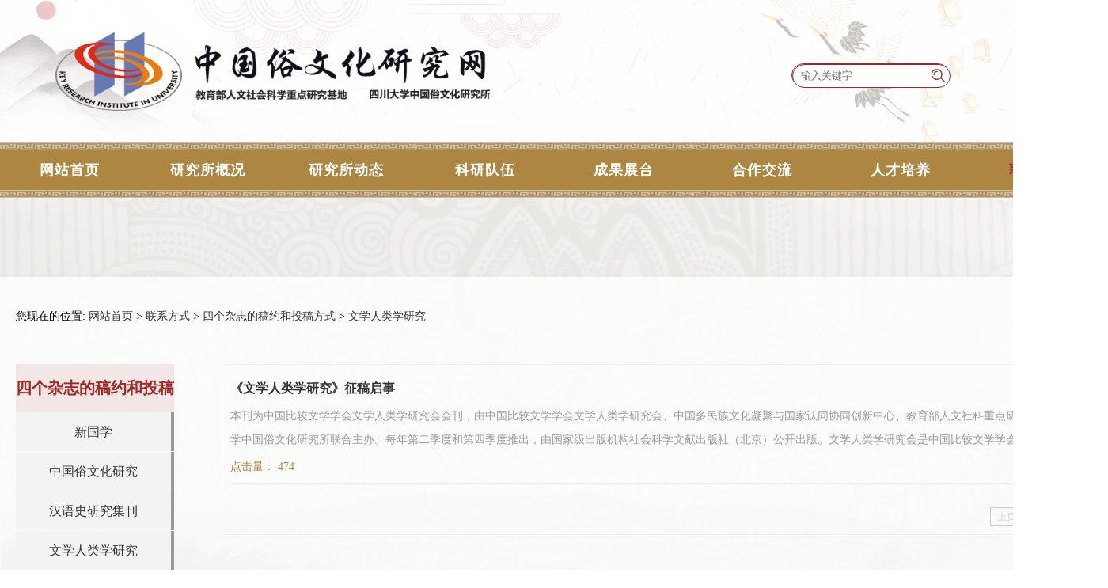

--- FILE ---
content_type: text/html
request_url: http://zgswh.scu.edu.cn/lxfs/sgzzdgyhtgfs/wxrlxyj.htm
body_size: 5382
content:
<!DOCTYPE html PUBLIC "-//W3C//DTD XHTML 1.0 Transitional//EN"
        "http://www.w3.org/TR/xhtml1/DTD/xhtml1-transitional.dtd">
<html xmlns="http://www.w3.org/1999/xhtml">
<head>
    
    <meta http-equiv="Content-Type" content="text/html; charset=UTF-8" />
    <meta name="viewport" content="width=device-width, initial-scale=1.0, minimum-scale=1.0, maximum-scale=1.0, user-scalable=no" />
    <meta name="copyright" content="" />
    <title>文学人类学研究-中国俗文化研究所</title>

<META Name="SiteName" Content="中国俗文化研究所" />
<META Name="SiteDomain" Content="zgswh.scu.edu.cn" />
<META Name="ColumnName" Content="文学人类学研究" />

<meta name="description" content="中国俗文化研究所" />

    <script type="text/javascript">
        //<!CDATA[
        var SITE_URL = "http://www.schtyt.com/portal";
        var REAL_SITE_URL = "http://www.schtyt.com/portal";
        //]]>
    </script>
    <script type="text/javascript" src="../../dfiles/10635/portal/themes/portal/default/styles/default/js/ec92e51413800f135d1727519e544de3_jquery.js"></script>
    <link rel="stylesheet" type="text/css" href="../../dfiles/10635/portal/themes/portal/default/styles/default/css/ec92e51413800f135d1727519e544de3_comment.css" />
    <link rel="stylesheet" type="text/css" href="../../dfiles/10635/portal/themes/portal/default/styles/default/css/ec92e51413800f135d1727519e544de3_my.css" />
    <script type="text/javascript" src="../../dfiles/10635/portal/themes/portal/default/styles/default/js/my.js"></script>
    <script type="text/javascript" src="../../dfiles/10635/portal/themes/portal/default/styles/default/js/swiper.min.js"></script>
    <link rel="stylesheet" type="text/css" href="../../dfiles/10635/portal/themes/portal/default/styles/default/css/swiper.min.css" />
            <!--<editmode></editmode>-->
<!--Announced by Visual SiteBuilder 9-->
<link rel="stylesheet" type="text/css" href="../../_sitegray/_sitegray_d.css" />
<script language="javascript" src="../../_sitegray/_sitegray.js"></script>
<!-- CustomerNO:7765626265723230747647545350574703090000 -->
<link rel="stylesheet" type="text/css" href="../../list_nav2.vsb.css" />
<script type="text/javascript" src="/system/resource/js/counter.js"></script>
<script type="text/javascript">_jsq_(1102,'/list_nav2.jsp',-1,1658918222)</script>
</head>
<body>
<div class="headerbox rel bk-wt">
    <div class="header">
        <div class="logo rel">
            
<!-- 网站logo图片地址请在本组件"内容配置-网站logo"处填写 -->
<a href="../../index.htm" title="中国俗文化研究所"><img src="../../dfiles/10635/portal/data/files/site/settings/site_logo.jpg" width="550" height="100" border="0" alt="中国俗文化研究所" title="中国俗文化研究所"></a>
        </div>
        <div class="search rel">
            <div class="lan_change">
                <script language="javascript" src="/system/resource/js/dynclicks.js"></script><script language="javascript" src="/system/resource/js/openlink.js"></script>   <a href="#" title="" onclick="_addDynClicks(&#34;wburl&#34;, 1658918222, 62522)" style="color:#fff">English</a>

            </div>
            <div class="search_ipt">
                <script type="text/javascript">
    function _nl_ys_check(){
        
        var keyword = document.getElementById('showkeycode262179').value;
        if(keyword==null||keyword==""){
            alert("请输入你要检索的内容！");
            return false;
        }
        if(window.toFF==1)
        {
            document.getElementById("lucenenewssearchkey262179").value = Simplized(keyword );
        }else
        {
            document.getElementById("lucenenewssearchkey262179").value = keyword;            
        }
        var  base64 = new Base64();
        document.getElementById("lucenenewssearchkey262179").value = base64.encode(document.getElementById("lucenenewssearchkey262179").value);
        new VsbFormFunc().disableAutoEnable(document.getElementById("showkeycode262179"));
        return true;
    } 
</script>
<form action="../../search.jsp?wbtreeid=1102" method="post" id="au2a" name="au2a" onsubmit="return _nl_ys_check()" class="search_ipt">
 <input type="hidden" id="lucenenewssearchkey262179" name="lucenenewssearchkey" value=""><input type="hidden" id="_lucenesearchtype262179" name="_lucenesearchtype" value="1"><input type="hidden" id="searchScope262179" name="searchScope" value="1">
 
<input class="ipt_text" name="showkeycode" id="showkeycode262179" type="text" placeholder="输入关键字">
<input class="search_btn" type="image" src="../../dfiles/10635/portal/themes/portal/default/styles/default/img/search.png">



</form>





<script language="javascript" src="/system/resource/js/base64.js"></script><script language="javascript" src="/system/resource/js/formfunc.js"></script>

            </div>

        </div>
        <div class="clear"></div>
    </div>
</div>
<div class="naviga-warp">
    <div class="naviga-left"></div>
    <div class="naviga">
        <div>
           <ul>
            <li>
             <a href="../../index.htm" title="网站首页">网站首页</a>
        <ul class="nav_ul">

            <li>
                <a href="../../index/tszs.htm" title="图书展示">图书展示</a>
            </li>
        
                </ul>
          </li>
        <li>
             <a href="../../yjsgk.htm" title="研究所概况">研究所概况</a>
        <ul class="nav_ul">

            <li>
                <a href="../../yjsgk/gk.htm" title="概况">概况</a>
            </li>

            <li>
                <a href="../../yjsgk/ldbz.htm" title="领导班子">领导班子</a>
            </li>

            <li>
                <a href="../../yjsgk/jdry.htm" title="基地人员">基地人员</a>
            </li>

            <li>
                <a href="../../yjsgk/xskw.htm" title="学术刊物">学术刊物</a>
            </li>

            <li>
                <a href="../../yjsgk/ptfx.htm" title="平台方向">平台方向</a>
            </li>
        
                </ul>
          </li>
        <li>
             <a href="../../yjsdt.htm" title="研究所动态">研究所动态</a>
        <ul class="nav_ul">

            <li>
                <a href="../../yjsdt/xsdt.htm" title="学术动态">学术动态</a>
            </li>

            <li>
                <a href="../../yjsdt/gzjb.htm" title="工作简报">工作简报</a>
            </li>

            <li>
                <a href="../../yjsdt/cgjb.htm" title="成果简报">成果简报</a>
            </li>

            <li>
                <a href="../../yjsdt/a2011xtcxzxgzjb.htm" title="2011协同创新中心工作简报">2011协同创新中心工作简报</a>
            </li>
        
                </ul>
          </li>
        <li>
             <a href="../../kydw.htm" title="科研队伍">科研队伍</a>
        <ul class="nav_ul">

            <li>
                <a href="../../kydw/yjry.htm" title="研究人员">研究人员</a>
            </li>
        
                </ul>
          </li>
        <li>
             <a href="../../cgzt.htm" title="成果展台">成果展台</a>
        <ul class="nav_ul">

            <li>
                <a href="../../cgzt/bzxcg.htm" title="标志性成果">标志性成果</a>
            </li>

            <li>
                <a href="../../cgzt/xmcg.htm" title="项目成果">项目成果</a>
            </li>

            <li>
                <a href="../../cgzt/hjqk.htm" title="获奖情况">获奖情况</a>
            </li>

            <li>
                <a href="../../cgzt/sxmk.htm" title="上线慕课">上线慕课</a>
            </li>
        
                </ul>
          </li>
        <li>
             <a href="../../hzjl.htm" title="合作交流">合作交流</a>
        <ul class="nav_ul">

            <li>
                <a href="../../hzjl/xsqy.htm" title="学术前沿">学术前沿</a>
            </li>

            <li>
                <a href="../../hzjl/xshy.htm" title="学术会议">学术会议</a>
            </li>

            <li>
                <a href="../../hzjl/jzxx.htm" title="讲座信息">讲座信息</a>
            </li>

            <li>
                <a href="../../hzjl/jlhz.htm" title="交流合作">交流合作</a>
            </li>

            <li>
                <a href="../../hzjl/sjkc.htm" title="实践考察">实践考察</a>
            </li>
        
                </ul>
          </li>
        <li>
             <a href="../../rcpy.htm" title="人才培养">人才培养</a>
        <ul class="nav_ul">

            <li>
                <a href="../../rcpy/zsxx.htm" title="招生信息">招生信息</a>
            </li>

            <li>
                <a href="../../rcpy/dsxx.htm" title="导师信息">导师信息</a>
            </li>

            <li>
                <a href="../../rcpy/bydb.htm" title="毕业答辩">毕业答辩</a>
            </li>

            <li>
                <a href="../../rcpy/bshczbg.htm" title="博士后出站报告">博士后出站报告</a>
            </li>

            <li>
                <a href="../../rcpy/bsbylw.htm" title="博士毕业论文">博士毕业论文</a>
            </li>
        
                </ul>
          </li>
        <li>
             <a href="../../lxfs.htm" title="联系方式" class="active">联系方式</a>
        <ul class="nav_ul">

            <li>
                <a href="../sdjblxfs.htm" title="所的基本联系方式">所的基本联系方式</a>
            </li>

            <li>
                <a href="../sgzzdgyhtgfs.htm" title="四个杂志的稿约和投稿方式">四个杂志的稿约和投稿方式</a>
            </li>
        
                </ul>
          </li>
<div class="clear"></div>
</ul>
            <div class="clear"></div>
        </div>
    </div>
    <div class="naviga-right"></div>
    <div class="clear"></div>
</div><div class="e-content">
    <div class="e-main">
        
        <div class="new-nav">
            
    您现在的位置: 
                        <a href="../../index.htm">网站首页</a>
                >
                <a href="../../lxfs.htm">联系方式</a>
                >
                <a href="../sgzzdgyhtgfs.htm">四个杂志的稿约和投稿方式</a>
                >
                <a href="wxrlxyj.htm">文学人类学研究</a>

                                </div>

        <div class="new-content">
                        <div class="new-menu">
                <ul>
                    <li class=""><a href="javascript:void(0)">



四个杂志的稿约和投稿方式</a></li>

                                      <li class=""><a href="xinguoxue.htm" title="新国学">新国学</a></li>
<li class=""><a href="zgswhyanji.htm" title="中国俗文化研究">中国俗文化研究</a></li>
<li class=""><a href="hysyjjk.htm" title="汉语史研究集刊">汉语史研究集刊</a></li>
<li class=""><a href="wxrlxyj.htm" title="文学人类学研究">文学人类学研究</a></li>

                                    </ul>
            </div>
                        <div class="new-list">
                

<script language="javascript" src="/system/resource/js/centerCutImg.js"></script><script language="javascript" src="/system/resource/js/ajax.js"></script><div class="rows">
           <div class="info">
            <div class="title"><a href="../../info/1102/1627.htm" target="_self" title="《文学人类学研究》征稿启事">《文学人类学研究》征稿启事</a></div>
            <div class="abstract">本刊为中国比较文学学会文学人类学研究会会刊，由中国比较文学学会文学人类学研究会、中国多民族文化凝聚与国家认同协同创新中心、教育部人文社科重点研究基地四川大学中国俗文化研究所联合主办。每年第二季度和第四季度推出，由国家级出版机构社会科学文献出版社（北京）公开出版。文学人类学研究会是中国比较文学学会...</div>
            <div class="remark">
                <div class="views fl">点击量： <span id="dynclicks_u7_1627" name="dynclicks_u7_1627"></span></div>
                <div class="date fr">【2020-10-23】</div>
                <div class="clear"></div>
            </div>
        </div>
</div>

<link rel="stylesheet" Content-type="text/css" href="/system/resource/css/pagedown/sys.css"><div class="pb_sys_common pb_sys_normal pb_sys_style4" style="margin-top:30px;text-align:right;"><span class="p_pages"><span class="p_first_d p_fun_d">首页</span><span class="p_prev_d p_fun_d">上页</span><span class="p_no_d">1</span><span class="p_next_d p_fun_d">下页</span><span class="p_last_d p_fun_d">尾页</span></span></div><script>_showDynClickBatch(['dynclicks_u7_1627'],[1627],"wbnews", 1658918222)</script>
                            </div>
            <div class="clear"></div>
        </div>
    </div>
</div>
<div class="footer">
    <div class="ck-container">
        <div class="f-nav">
            <div class="title">
                <h2>友情链接</h2>
            </div>
            <div class="content">
                                    <a href="http://www.sinoss.net/" title="" onclick="_addDynClicks(&#34;wburl&#34;, 1658918222, 62523)">中国高校人文社科信息网</a>
    <a href="http://www.cashl.edu.cn/" title="" onclick="_addDynClicks(&#34;wburl&#34;, 1658918222, 62524)">高校人文社科文献中心</a>
    <a href="http://www.edu.cn/" title="" onclick="_addDynClicks(&#34;wburl&#34;, 1658918222, 62525)">中国教育科研网</a>
    <a href="http://www.pku.edu.cn/" title="" onclick="_addDynClicks(&#34;wburl&#34;, 1658918222, 62526)">北京大学</a>
    <a href="https://www.tsinghua.edu.cn/" title="" onclick="_addDynClicks(&#34;wburl&#34;, 1658918222, 62527)">清华大学</a>
    <a href="http://www.fudan.edu.cn/" title="" onclick="_addDynClicks(&#34;wburl&#34;, 1658918222, 62528)">复旦大学</a>
    <a href="http://www.cdlc.cn/" title="" onclick="_addDynClicks(&#34;wburl&#34;, 1658918222, 62529)">中国数字图书馆</a>
    <a href="https://www.bnu.edu.cn/" title="" onclick="_addDynClicks(&#34;wburl&#34;, 1658918222, 62530)">北京师范大学</a>
    <a href="http://www.scu.edu.cn/" title="" onclick="_addDynClicks(&#34;wburl&#34;, 1658918222, 62531)">四川大学</a>
    <a href="https://www.ecnu.edu.cn/" title="" onclick="_addDynClicks(&#34;wburl&#34;, 1658918222, 62532)">华东师范大学</a>
    <a href="http://www.njnu.edu.cn/" title="" onclick="_addDynClicks(&#34;wburl&#34;, 1658918222, 62533)">南京师范大学</a>
    <a href="#" title="" onclick="_addDynClicks(&#34;wburl&#34;, 1658918222, 62534)">中国学术城</a>
    <a href="http://lj.scu.edu.cn/" title="" onclick="_addDynClicks(&#34;wburl&#34;, 1658918222, 62868)">四川大学文学与新闻学院</a>
    <a href="http://ssd.scu.edu.cn/" title="" onclick="_addDynClicks(&#34;wburl&#34;, 1658918222, 62867)">四川大学社科处</a>
    <a href="#" title="" onclick="_addDynClicks(&#34;wburl&#34;, 1658918222, 62535)">数据库资料查询</a>
    <a href="https://www.chinesefolklore.org.cn/" title="" onclick="_addDynClicks(&#34;wburl&#34;, 1658918222, 62536)">中国民俗网</a>
    <a href="http://www.zgwenxue.com/" title="" onclick="_addDynClicks(&#34;wburl&#34;, 1658918222, 62537)">中国文学网</a>
    <a href="http://www.cich.org.cn/" title="" onclick="_addDynClicks(&#34;wburl&#34;, 1658918222, 62538)">中山大学非物质文化中心</a>
    <a href="http://dhxyjs.lzu.edu.cn/" title="" onclick="_addDynClicks(&#34;wburl&#34;, 1658918222, 62539)">兰州大学敦煌学研究所</a>
    <a href="http://ric.whu.edu.cn/" title="" onclick="_addDynClicks(&#34;wburl&#34;, 1658918222, 62540)">武大中国传统文化中心</a>
    <a href="http://www.ccni2011.net/" title="" onclick="_addDynClicks(&#34;wburl&#34;, 1658918222, 62541)">2011协同创新中心</a>

                            </div>
        </div>
<!--        <div class="contact">-->
<!--            <h2 class="ck-padding-bottom">联系我们</h2>-->
<!--            <p>地址：四川省成都市四川大学文科楼2楼（望江校区）  邮编:610065</p>-->
<!--            <p>邮编：610065</p>-->
<!--            <p>联系电话：+86-28-85411348</p>-->
<!--        </div>-->
        <div class="clear"></div>
    </div>
</div>
<!--<div class="f-bottom">-->
<!--    <p class="col-fff t-center">版权所有:四川大学中国俗文化研究所  | 备案号：<a style ="color:#fff" href = "http://www.miitbeian.gov.cn">蜀ICP备18004564号</a></p>-->
<!--</div>-->
<!--[if lt IE 8]>
<style>
    .Ileft, .Iright{
        width: 459px;}
    .case-mainimg p{
        width: 290px;}
    .Ileft ul li a,.Iright ul li a{
        line-height:24px
    ;}
</style>
<![endif]-->
<script src="../../dfiles/10635/portal/js/jquery.js"></script>
<script>

    //头部hover
    $(".sf-menu li").hover(function () {
        $(this).children("ul").css("display", "block");
    }, function () {
        $(this).children("ul").css("display", "none");
    });
    //轮播图
    $(".silde-page-container").on("click", "a", function (e) {
        e.preventDefault();
        $(this).addClass("active");
        var url = $(this).attr("href");
        var urllink = $(this).attr("url");
        $(".img-container img").attr("src", url);
        $(".img-container a").attr("href", urllink);
        $(this).siblings().removeClass("active");
    });
    //轮播
    setInterval(function () {
        var el = $($(".silde-page-container a.active").next("a"));
        var src = el.attr("href");
        var alt = el.attr("alt");
        var i = $(".silde-page-container a").length;
        if (alt <= i) {
            el.addClass("active");
            el.siblings().removeClass("active");
            $(".img-container img").attr("src", src);
        } else {
            var el_first = $(".silde-page-container").find("a:first");
            var src_first = el_first.attr("href");
            el_first.addClass("active");
            el_first.siblings().removeClass("active");
            $(".img-container img").attr("src", src_first);
        }
    }, 3000);
    //右侧
    $("#floatbox li").hover(function () {
        $(this).find("div:first").css("display", "block")
    }, function () {
        $(this).find("div:first").css("display", "none")
    });

</script>
</body>
</html>


--- FILE ---
content_type: text/html;charset=UTF-8
request_url: http://zgswh.scu.edu.cn/system/resource/code/news/click/dynclicksbatch.jsp?clickids=1627&owner=1658918222&clicktype=wbnews
body_size: 128
content:
474

--- FILE ---
content_type: text/css
request_url: http://zgswh.scu.edu.cn/dfiles/10635/portal/themes/portal/default/styles/default/css/ec92e51413800f135d1727519e544de3_comment.css
body_size: 1302
content:

/*reset-start***************************/
/*全局重置*/
body,div,dl,dt,dd,ul,ol,li,h1,h2,h3,h4,h5,h6,pre,code,form,fieldset,input,textarea,p,th,td,hr,button,article,aside,details,footer,header,menu,nav,section {
    margin:0;padding:0;}
body{
    font-size: 14px;
    font-family: "微软雅黑";}
*{
    box-sizing: border-box;}
ol,ul,li{
    list-style: none;}
a{
    text-decoration: none;
    color: #333;}
table{
    border-collapse:collapse;border-spacing:0;}
img {
    border: none;}
a:hover {
    text-decoration: none;}
del {
    text-decoration:line-through;}
/*位置显示类常用class*/
.fl{
    float: left;}
.fr{
    float: right;}
.clear{
    clear: both;}
.rel{
    position: relative;}
.absolute{
    position: absolute;}
.fixed{
    position: fixed;}
.po-center{
    position: absolute;
    top:0;
    right:0;
    bottom: 0;
    left:0;
    margin: auto;}
.ck-container{
    width: 1080px;
    margin:auto;}


/*显示*/
.block{
    display: block;}
.inline-block{
    display: inline-block;}
.none{
    display: none;}
.hidden{
    overflow: hidden;}
.hidden-x{
    overflow-x: hidden;}
.hidden-y{
    overflow-y: hidden;}
.ellipsis{
    text-overflow: ellipsis;}





/*文字*/
.t-right{
    text-align: right;}
.t-center{
    text-align: center;}
.t-left{
    text-align: left;}
.v-middle{
    vertical-align: middle;}
.v-base{
    vertical-align: baseline;}
.v-middle{
    vertical-align: middle;}
.v-bottom{
    vertical-align: bottom;}
.v-top{
    vertical-align: top;}
.nowrap{
    white-space: nowrap;}


/*colors*/
.bk-wt{
    background: #ffffff;}
.bk-bl{
    background: #000000;}
.wt,.col-fff{
    color: #ffffff;}
.cl-000{
    color: #000000;}
.col-333{
    color: #333333;}
.col-666{
    color: #666666;}
.col-999{
    color: #999999;}
/*font-size*/
.ft-12{
    font-size: 12px;}
.ft-14{
    font-size: 14px;}
.ft-16{
    font-size: 16px;}
.ft-18{
    font-size: 18px;}
.ft-20{
    font-size: 20px;}


/*border*/
.bor-none{
    border: none!important;}
.bor-el{
    border: 1px solid #e1e1e1;}
.bor-bot{
    border-bottom: 1px solid #e1e1e1;}
.bor-bot-none{
    border-bottom: none!important;}
.bor-top{
    border-top: 1px solid #e1e1e1;}
.bor-top-none{
    border-top: none!important;}
.bor-right{
    border-right: 1px solid #e1e1e1;}
.bor-right-none{
    border-right: none!important;}
.bor-left{
    border-left: 1px solid #e1e1e1;}
.bor-left-none{
    border-left: none!important;}
/*间距*/
.ck-padding{
    padding: 10px;}
.ck-padding-sm{
    padding: 5px;}
.ck-padding-right{
    padding-right: 10px;}
.ck-padding-sm-right{
    padding-right: 5px;}
.ck-padding-left{
    padding-left: 10px;}
.ck-padding-sm-left{
    padding-left: 5px;}
.ck-padding-top{
    padding-top: 10px;}
.ck-padding-sm-top{
    padding-top: 5px;}
.ck-padding-bottom{
    padding-bottom: 10px;}
.ck-padding-sm-bottom{
    padding-bottom: 5px;}
.ck-margin{
    margin: 10px;}
.ck-margin-sm{
    margin: 5px;}
.ck-margin-right{
    margin-right: 10px;}
.ck-margin-right-0{
    margin-right: 0!important;}
.ck-margin-sm-right{
    margin-right: 5px;}
.ck-margin-left{
    margin-left: 10px;}
.ck-margin-sm-left{
    margin-left: 5px;}
.ck-margin-top{
    margin-top: 10px;}
.ck-margin-sm-top{
    margin-top: 5px;}
.ck-margin-bottom{
    margin-bottom: 10px;}
.ck-margin-sm-bottom{
    margin-bottom: 5px;}
.margin-auto{
    margin: auto
;}
.margin-0-auto{
    margin: 0 auto;}

/*width,height*/
.w-100{
    width: 100%;}
.w-50{
    width: 50%;}
.w-0{
    width: 0;}
.h-100{
    height:100%;}
.h-50{
    height: 50%;}
.h-0{
    height: 0;}
/*end****************************/


--- FILE ---
content_type: text/css
request_url: http://zgswh.scu.edu.cn/dfiles/10635/portal/themes/portal/default/styles/default/css/ec92e51413800f135d1727519e544de3_my.css
body_size: 7335
content:
* {
    transition: background 0.15s ease-in-out;}
.ck-container{
    width: 1400px;}
.col-yellow{
    color: #3B7AF0;}
.headerbox {
    z-index: 999;}
.header {
    width: 100%;
    min-width: 1400px;
    height: 180px;
    margin: 0 auto;
    overflow: hidden;
    background: url(../img/head-bg.jpg) no-repeat center left;}
.header .logo img, .header .logo {
    line-height: 78px;
    vertical-align: middle;}
.header .logo {
    margin-top: 40px;
    margin-left: 70px;
    float: left;}
.header .search{
    float: right;
    margin: 80px 200px 0 0;}
.header .search .lan_change{
    display:none;
    background: #9F2925;
    height: 30px;
    width: 80px;
    color: #fff;
    font-size: 14px;
    text-align: center;
    border-radius: 20px;
    padding: 5px;
    cursor: pointer;
    margin-right: 20px;}
.header .search .search_ipt{
    display: inline-block;
    height: 30px;
    border: 1px solid #9F2925;
    width: 200px;
    border-radius: 20px;
    background: #fff;
    position: relative;}
.header .search .search_ipt .ipt_text{
    outline: none;
    border: 0;
    height: 28px;
line-height:28px;
    width: 80%;
    background: transparent;
    text-indent: 10px;
    border-top-left-radius: 14px;
    border-bottom-left-radius: 14px;}
.header .search .search_ipt .search_submit{
    position: absolute;
    outline: none;
    border: 0;
    background: transparent;
    width: 20%;
    height: 100%;
    cursor: pointer;}
.header .search .search_ipt .search_btn{
    float: right;
    width: 20px;
    height: 20px;
    background: url(../img/search.png);
    background-repeat: no-repeat;
    background-size: contain;
    margin-top: 3px;
    margin-right: 5px;}
.logo-img{
    height: 100px;}
.nav_header{
    background: #014A85;
    min-width: 1400px;}
.nav_headers{
    width: 100%;
    height: 45px;
    line-height: 45px;
    overflow: hidden;}
.nav_header ul li{
    float: left;
    margin:0 20px;
    color: #ffffff;
    padding-left: 30px;}
.nav_header ul li a{
    color: #ffffff;}
.nav_header ul .fr{
    float: right;
    margin-right: 0;}
.nav {
    margin: 30px 0px 0px 20px;
    height: 32px;
    width: 600px;
    overflow: hidden;}
.nav_dh ul li.index {
    padding-left: 5px;
    padding-right: 25px;}
.nav_dh ul li a {
    font-size: 16px;
    line-height: 30px;
    color: #5c5c5c;
    font-family: "Microsoft YaHei", "宋体", Arial;}
.nav_dh ul li a.active{
    color: #3B7AF0;}
.naviga-warp{
    background: url(../img/nav-bg.jpg) repeat center left;
    position:relative;
    z-index: 1001;
    width: 100%;
    height:70px;
}

.naviga{
    width:1400px;
    margin: 0 auto;
display:block !important;
    }

.naviga div{}
.naviga div ul{}
.naviga div ul li{
    float: left;
    display: inline;
    line-height: 70px;
    min-height: 70px;
    width: 175px;
    position: relative;}
.naviga div ul li a{
    color: #fff;
    text-align: center;
    display: block;
    font-size: 18px;
    font-weight: 600;
    letter-spacing: 1px;
    position: relative;
    background: url(../img/nav-bg.jpg) repeat center left;}
.naviga div ul li:hover a{color:#9f2925}
.naviga div ul li a.active{
    position: absolute;
    color:#9f2925;
    width: 100%;}
.naviga div ul li .nav_ul{
      display: none;
    position: absolute;
    top: 66px;
    left: -24px;
}
.naviga div ul li .nav_ul li{
    float: none;
    line-height: 50px;
    height: 50px;
    width: 100%;}
.naviga div ul li .nav_ul li a{
    background: none;
    font-size: 14px;
    font-weight: 400;
    color:#000;}
.naviga div ul li:hover .nav_ul{
    display: block;
    width:220px;
    margin-top: 5px;

    background: #F1EBE1;}
.naviga div ul li .nav_ul li:hover a{background:#fff}
.welcome{
    background: url(../img/home.jpg) no-repeat center left;}
.user{
    background: url(../img/user2.jpg) no-repeat center left;}
.message{
    background: url(../img/message.jpg) no-repeat center left;}
.sf-menu a {
    display: block;
    position: relative;}
.sf-menu ul {
    box-shadow: 2px 2px 6px rgba(0, 0, 0, .2);
    min-width: 100px;
    background: #ffffff;}
.sf-menu ul {
    position: absolute;
    display: none;
    top: 100%;
    left: 0;
    z-index: 99;}
.sf-menu  li {
    float: left;
    padding:0 20px;}
.sf-menu li {
    position: relative;}
.sf-with-ul img {
    vertical-align: middle;}
.sf-menu ul li {
    background: #ffffff;}
.sf-menu ul li a {
    padding: 1px 10px;
    white-space: nowrap;}
.sf-menu a:hover, .header .xxpl a:hover, .row .case a:hover, .Ileft a:hover, .Iright a:hover, .case-txt ul li a:hover span.apright, .case-mainimg a:hover {
    color: #3B7AF0 !important;}
.header .xxpl {
    float: left;
    margin: 29px 0px 0px 5px;
    width: 60px;
    height: 30px;
    line-height: 30px;
    position: relative;}
.header .lloyds {
    float: right;
    width: 134px;
    height: 30px;
    background-image: url(../img/lloyds.jpg);
    margin-top: 29px;}
.header .lloyds {
    float: right;
    width: 134px;
    height: 30px;
    background-image: url(../img/lloyds.jpg);
    margin-top: 29px;}
.img-container {
    width: 100%;
    max-height: 610px;}
.img-container img {
    width: 100%;
    height: 100%;}
.img-container .active{
    display: block;}
.silde-page-container {
    width: auto;
    margin: 20px auto;
    text-align: right;
    position: relative;
    top:-45px;}
.silde-page-container a {
    display: inline-block;
    width: 10px;
    height: 10px;
    background: #666;
    margin: 0 5px;
    border-radius: 50%;}
.silde-page-container .active {
    background: #000000;}
.row {
    width: 1400px;
    margin: 0 auto;}
.mainnav{
    min-width: 1400px;
    margin: auto;
    margin-bottom: 40px;}
.mainnav.bordernav .row{
    border:2px solid #D7AC5E;
    box-sizing: border-box;
    background: rgba(224,208,177,0.3);
    overflow: hidden;}
.mainnav .title{
    text-align: center;
    margin: 10px 0;
    padding-top: 30px;}
.mainnav .title h2{
    font-size: 33px;
    color: rgb(59, 122, 240);
    font-weight: normal;}
.mainnav .title p{
    padding: 10px 0;
    color: #666666;}
.mainnav .case {
    float: left;
    margin: 20px 30px;
    margin-left: 0;
    width: 15%;
    height: 270px;
    vertical-align: middle;
    background-color: #ffffff
;}
.mainnav .case:nth-child(1){
    margin-left:30px;}
.mainnav .case1{
    height:280px;
    width:470px;
    display: inline-block;
    overflow: hidden;
    margin-right: 30px;}
.mainnav .case1 img{
    width:100%;
    height:200px;}

.mainnav .row .case3{
    margin-right: 0;}
.mainnav .case1 .row_right{
    height:80px;
    margin-bottom: 20px;
    overflow: hidden;}
.mainnav .case1 .row_right:nth-child(3){
    margin-bottom: 0;}
.mainnav .case1 .case_row_title{
    height: 24px;
    font-size: 16px;
    margin-top: 10px;
    color: #111;
    overflow: hidden;
    white-space: nowrap;
    text-overflow: ellipsis;
    overflow: hidden;
    word-break: break-all;}
.mainnav .case1 .case_row_content{
    color:#999;
    font-size: 14px;}
.mainnav .case1 .row_right .case_row_time{
    height:80px;
    width:80px;
    background: rgba(159,101,37,.1);
    color:#AD8741;
    padding: 10px 13px;
    text-align: center;
    float: left;}

.case_row_time .time-day{
    height:42px;
    line-height: 42px;
    font-size: 28px;}
.case_row_time .time-month{
    height:18px;
    line-height: 18px;}
.mainnav .case1 .row_right .case_row_content{
    float: left;
    width: 380px;
    margin-left: 5px;
    padding: 10px 0;}
.mainnav .case1 .row_right .case_row_content .case_row_right_title{
    height:50px;
    color:#333;
    font-size: 16px;}
.mainnav .case2 .case_row_right_title{
    font-size: 18px;
    font-weight: bold;}
.mainnav .case2 .case_row_right_subtitle{
    font-size: 12px;
    color:#AD8741;
    margin:10px 0;}
.mainnav .case a,.mainnav .case img{
    width:100%;
    height:100%;}
.mainnav .img_row {
    float: left;
    margin: 0px;
    padding: 0px;
    width: 390px;
    height: 490px;
    vertical-align: middle;
    margin-right:30px;}
.mainnav .img_row .info{
    position: relative;
    height: 40px;
    top: -40px;
    line-height: 40px;
    background: url(../img/00048.png) left top repeat;
    color: #fff;
    text-indent: 20px;}
.mainnav .img_row .text-info{
    height: 90px;
    /* line-height: 35px; */
    padding: 20px 20px 0;
    border: 1px solid #ddd;
    text-indent: 24px;}
.mainnav .list_row {
    float: left;
    margin: 0px;
    padding: 0px;
    width: 470px;
    height: 490px;
    vertical-align: middle;
    margin-right:30px;}
.mainnav .last_row{
    margin-right:0;}
.mainnav .bg-line{
    background:  url(../img/bg-line.jpg) repeat;
    width: 100%;
    height:10px;}
.mainnav .bg-line:nth-child(1){
    margin-bottom: 30px;}
.mainnav .bg-line:nth-child(2){
    margin-top: 30px;}
.mainnav .case2+.bg-line{
    margin-top: 30px;}
.mainnav .case2_img{
    height:100%;
    width:320px;
    margin-right: 10px;
    position:absolute;
    left:-330px;
    top:0;}
.mainnav .case2 .case_row_content{

    position: relative;}
.mainnav .case2_img img{
    width:100%;
    height:100%;}
.list_row_content{
    height: 135px;}
.li_span{
    float: right;
    color: #B5B5B5;}
.list_row_content ul {
    margin-top: 15px;}
.list_row_content ul li{
    line-height: 40px;
    border-bottom: 1px dashed #AD8741;
    overflow: hidden;
    clear: both;}
.list_row_content ul li a{
    width: 420px;
    float: left;
    font-family: Arial;
    display: block;
    padding-right: 10px;
    position: relative;
    white-space: nowrap;
    overflow: hidden;
    text-overflow: ellipsis;
    text-indent: 18px;}
.list_row_content ul li a:after{
    content:'';
    background: url(../img/b2.jpg);
    width:12px;
    height:12px;
    position: absolute;
    left: 0;
    top: 13px;}
.list_row_content ul li a:hover{
    color:#AD8741;}
.list_row_buttom img{
    float: left;
    margin-top:10px;
    margin-right:5px
;}
.list_row_buttom_a{
    float: right;
    margin-top:25px;}
.list_row_title{
    height: 50px;}
.list_row_title img{
    margin-top:20px;
    margin-right:8px;
    float: left;
    width:21px;
    height: 21px
;}
.list_row_title.thin img{
    width:10px;}
.list_row_title h2{
    float: left;
    width: 25%;
    height: 50px;
    vertical-align: middle;
    padding-top:18px;}
.list_row_title p{
    float: left;
    width: 30%;
    height: 50px;
    color: #CCCCCC;
    vertical-align: middle;
    padding-top:26px;}
.list_row_buttom_a a:hover{
    color: #FF6600;
    cursor:pointer
;}
/*.row .list_row .list_row_img img:hover{
    transform-origin: 0 0;
    -webkit-transform-origin: 0 0;
    transform:scale(0.9,0.9);
    -ms-transform:scale(0.9,0.9);  
    -webkit-transform:scale(0.9,0.9);
}*/

.list_row .hr_1{
    margin-top:11px;
    border:none;
    background-color:#E2E2E2;
    height:1px;}
.list_row .hr_2{
    border:none;
    background-color:#E2E2E2;
    height:1px;}
.mainnav .case a {
    display: inline-block;
    width: 100%;
    color: #5c5c5c;
    text-align: center;
    line-height: 30px;}
.mainnav .case a p{
    font-size: 20px;
    color: rgb(34, 34, 34);
    padding: 20px 10px;}
.banner {
    max-height: 610px;
    position: relative;
    width: 100%;
    min-width: 1400px;
    max-width: 1920px;
    margin:0px auto 0 auto;}
.form-box{
    width: 1400px;
    margin: 0 auto;
    height: 216px;
    margin-top: -100px;
    position: relative;
    margin-bottom:30px;
    border: 10px solid rgba(74,50,22,.3);
    border-radius: 15px;}
.form-box .form-box-title{
    margin-top: 20px;
    text-align: center;
    height: 80px;
    line-height: 80px;
    font-size: 40px;
    font-weight: bold;
    color: #4A3216;}
.form-box form{
    width: 1200px;
    margin: 0 auto;}
.form-box .form-row{
    margin-top:30px;
    overflow: hidden;}
.form-box .form-col{
    float: left;
    width: 270px;
    height: 40px;
    margin-right: 30px;
    background: #fff;
    line-height: 40px;
    border: 1px solid #CCBF9D;
    text-indent: 10px;}
.form-box .form-col span{
    color:#755126;}
.form-box .form-col input,.form-box .form-col select{
    height:100%;
    outline: none;
    background: transparent;
    border:0;}
.form-box .form-col select{
    float: right;}
.form-box .form-row .form-col:nth-last-child(1){
    margin-right: 0;}
.form-box .form-row:nth-child(2) .form-col:nth-of-type(n+3){
    width:170px;}
.form-box .form-btn{
    width: 270px;
    height: 50px;
    background-color: #AD8741;
    border: 1px solid #755126;
    border-radius: 5px;
    margin: 50px auto 0;
    line-height: 50px;
    text-align: center;
    color: #fff;
    font-size: 18px;
    letter-spacing: 15px;
    position: relative;}
.form-box .form-btn img{
    width: 30px;
    height: 30px;
    margin-right: 10px;
    top: 8px;
    position: relative;}
.form-box .form-btn .form-submit{
    position: absolute;
    outline: none;
    border: 0;
    background: transparent;
    width: 100%;
    left: 0;
    height: 100%;
    cursor: pointer;}
.content {
    overflow: hidden;
    margin-top: 20px;
    margin-bottom: 20px;}
.content img{
    max-width: 100%;}
.content .top h2{
    font-size: 33px;
    color: rgb(85, 85, 85);}
.content .top p{
    font-size: 16px;
    color: rgb(102, 102, 102);
    padding: 20px 0;}
.content-content{
    margin: 40px 0;}
.content-content .left{
    width: 380px;
    height: 380px;}
.content-content .right{
    width: 800px;
    height: 380px;
    overflow: hidden;
    overflow: hidden;}
.content .company{
    padding: 80px 0;
    background: url(../img/bk.jpg) no-repeat;}
.company .component{
    width: 380px;
    height: 180px;
    background: #ffffff;
    margin: 0 0 20px 20px;
    padding: 20px;}
.company .component .title{
    font-size: 22px;
    color: #666666;
    height: 55px;
    overflow: hidden;}
.component .title a:hover{
    color: #3B7AF0;}
.company .component .view{
    margin: 20px 0;
    font-size: 16px;}
.company .component .data{
    font-size: 12px;
    color: #999999;}
.Ileft {
    padding-right: 20px;
    border: 1px solid #eaeaea;
    border-left: 0px;
    border-bottom: 0px;}
.Ileft, .Iright {
    width: 480px;}
.qrcode {
    height: 80px;
    line-height: 80px;
    vertical-align: top;}
.content h2 span.apright {
    position: absolute;
    right: 0px;
    top: 0px;
    line-height: 32px;}
.content h2 span a {
    color: #f5a960;
    line-height: 32px;
    font-size: 14px;}
.Ileft ul li {
    position: relative;}
.Ileft ul li a, .Iright .case-txt ul li a {
    font-size: 14px;
    font-family: "宋体", Arial;
    color: #5c5c5c;
    line-height: 22px;
    display: inline-block;
    white-space: nowrap;
    overflow: hidden;
    text-overflow: ellipsis;
    width: 375px;}
.Ileft ul li a span.apright {
    font-family: Tahoma, Arial, "Microsoft Yahei";
    line-height: 26px;
    position: absolute;
    right: 0px;}
.case-mainimg {
    float: left;
    width: 460px;
    height: 188px;
    position: relative;}
.case-mainimg p {
    font-size: 14px;
    font-family: "宋体", Arial;
    height: 20px;
    line-height: 20px;
    position: absolute;
    bottom: 0px;
    left: 0;
    color: #fff;
    width: 460px;
    display: block;
    padding-left: 10px;
    background: #000;
    opacity: 0.80;
    fill-opacity: 80;}
.case-img {
    float: right;
    width: 147px;}

.case-img a {
    display: block;
    width: 147px;
    height: 92px;
    margin-bottom: 4px;
    overflow: hidden;}
.case-img a img {
    width: 147px;
    height: 92px;}
.case-txt {
    margin-top: 5px;
    width: 100%;}
.Iright {
    padding-left: 20px;
    border-top: 1px solid #eaeaea;}
.Iright .case-txt ul li {
    position: relative;}
.Iright .case-txt ul li a, .Iright .case-txt ul li a span.apright {
    font-size: 14px;
    font-family: "宋体", Arial;
    color: #5c5c5c;
    line-height: 22px;}
.Iright .case-txt ul li a span.apright {
    font-family: Tahoma, Arial, "Microsoft Yahei";
    position: absolute;
    right: 0px;}
#footer {
    padding-top: 30px;
    border-top: 1px solid #e8e8e8;
    min-width: 1400px;}
#footer a {
    font-size: 14px;
    display: inline-block;
    color: #5c5c5c;}
.footer-nav {
    text-align: left;
    padding-bottom: 20px;
    vertical-align: top;
    width: 960px;
    margin: 0 auto;}
.footer-nav .tel {
    font-weight: bold;
    line-height: 60px;
    padding-left: 5px;
    float: left;
    color: #5c5c5c;
    display: inline-block;
    width: 240px;
    text-align: left;
    font-size: 20px;
    min-height: 1px;}
.footer-nav .abox {
    color: #5c5c5c;
    display: inline-block;
    float: left;
    width: 480px;
    text-align: center;
    font-size: 20px;}
.footer-nav .abox span.icon-joinus {
    background: url(../img/joinus.jpg) top center no-repeat;}
.footer-nav .abox a:hover span.icon-joinus {
    background: url(../img/joinus.jpg) center -50px no-repeat;}
.footer-nav .abox span.icon-contactus {
    background: url(../img/contactus.jpg) top center no-repeat;}

.footer-nav .abox a:hover span.icon-contactus {
    background: url(../img/contactus.jpg) center -50px no-repeat;}
.footer-nav .abox span.icon-baoan {
    background: url(../img/baoan.jpg) top center no-repeat;}
.footer-nav .abox a:hover span.icon-baoan {
    background: url(../img/baoan.jpg) center -50px no-repeat;}
.footer-nav .abox span.icon-suopei {
    background: url(../img/suopei.jpg) top center no-repeat;}
.footer-nav .abox a:hover span.icon-suopei {
    background: url(../img/suopei.jpg) center -50px no-repeat;}
.footer-nav .abox span {
    display: block;
    width: 82px;
    height: 47px;}
.footer-txt {
    padding-top: 20px;
    background-color: #e8e8e8;
    color: #676565;
    text-align: center;
    line-height: 30px;}
/*文章页*/
.banner-img img {
    height: 100%;
    width: 100%;
    max-height: 400px;}
.e-content{
    background-image: url(../img/bk.jpg);
    overflow: hidden;}
.e-main {
    width: 1400px;
    margin: 100px auto 30px;
    background:url(../img/fff80.png) left top repeat;
    min-height: 570px;
    padding: 20px;}
.e-main a {
    color: #333333;}
.new-nav {
    height: 60px;
    line-height: 60px;
    margin-bottom: 30px;}
.new-nav span {
    margin-left: 10px;
    margin-right: 10px;}
.view-title{
    text-align: center;}
.view-spec{
    color:#999;
    text-align: center;
    margin-top: 20px;}
.view-content{
    padding: 0 50px;}
.noinfo{
    text-align: center;}
.e-main .new-menu{
    width:200px;
    float: left;}
.e-main .new-list{
    width: 100%;}
.e-main .new-menu+.new-list{
    float: right;
    width:1100px;
    padding: 10px;
    border: 1px solid #efefef;}
.e-main .new-list .info{
    height: 140px;
    border-bottom: 1px solid #efefef;}
.e-main .new-list .info .title{
    height: 40px;
    line-height: 40px;
    font-weight: 600;
    font-size: 16px;
    color: #333;}
.e-main .new-list .info .abstract{
    color:#999;
    height:60px;
    line-height: 30px;
    margin-bottom: 10px;}
.e-main .new-list .info .views{
    color:#AD8741;}
.e-main .new-list .info .date{
    color:#9F2925;}
.left .topimg {
    height: 55px;
    background: url(../img/left-top.jpg) left top no-repeat;
    overflow: hidden;
    margin-bottom: 8px;}
.e-main .left {
    width: 211px;
    min-height: 520px;
    padding-bottom: 30px;
    margin-right: 20px;
    float: left;}
.e-main .left a {
    font-size: 14px;
    height: 34px;
    line-height: 34px;
    padding-left: 20px;
    display: block;
    overflow: hidden;}
.e-main .left a.active, .e-main .left .mdiv a.active {
    color: #3B7AF0;}
.e-main .right {
    width: 720px;
    float: right;}
.nav-breadcrumb {
    height: 34px;
    background: url(../img/right-bg.jpg) right top no-repeat;
    border-bottom: 2px solid #3B7AF0;}
.news-list {
    margin-top: 10px;}
.news-list li a {
    font-family: "宋体", Arial;
    display: block;
    height: 35px;
    line-height: 35px;
    border-bottom: 1px dashed #e8e8e8;
    padding-right: 100px;
    position: relative;
    white-space: nowrap;
    overflow: hidden;
    text-overflow: ellipsis;}
.nav-breadcrumb a{
    font-size: 14px;
    font-weight: 400;
    display: inline-block;
    padding: 0px 3px;
    line-height: 34px;}
.nav-breadcrumb{
    font-size: 14px;}
.nav-breadcrumb span{
    font-weight: 400;}
.news-list li a .apright {
    position: absolute;
    right: 0;
    top:0;
    line-height: 35px;
    font-family: Tahoma, Arial, "Microsoft Yahei";}
.chn-banner {
    position: relative;
    width: 100%;
    min-width: 1400px;
    max-width: 1920px;
    min-height: 50px;
    margin: 0 auto 40px auto;
    line-height: 0px;
    overflow: hidden;}
.pager {
    margin: 0 auto;
    margin-top: 20px;
    text-align: center;}

.pager a.active {
    color: #fff;
    font-weight: bold;
    background: #3B7AF0;}
.pager a {
    font-family: Verdana, Arial, Helvetica, sans-serif;
    font-size: 12px;
    color: #666;
    min-width: 20px;
    width: auto;
    _width: 16px;
    text-align: center;
    height: 22px;
    line-height: 20px;
    display: inline-block;
    padding: 0px 2px;
    margin-right: 3px;
    border: 1px solid #dddddd;}
.news-list li a:hover {
    border-bottom: 1px dashed #3B7AF0;}
.e-main a:hover {
    color: #AD8741;}
.nav-breadcrumb a.active {
    color: #AD8741;}
.nav-next {
    margin-top: 20px;}
.nav-next a.pre {
    float: left;}
.nav-next a {
    line-height: 20px;
    color: #666;
    display: block;
    text-align: center;
    width: 82px;
    height: 22px;
    border: 1px solid #ddd;
    background: #e6e6e6;}
.nav-next a:hover {
    color: #f00;}
#floatbox {
    font-family: Arial,"Microsoft Yahei","微软雅黑",sans-serif;
    background: #f8f8f8;
    border: 1px solid #d1d1d1;
    top: 296px;
    padding: 10px 0px;
    border-radius: 10px 0px 0px 10px;
    width: 50px;
    right: 0px;
    position: fixed;
    z-index: 9999;}
#floatbox li a {
    margin: 0px auto;
    width: 50px;
    height: 50px;
    overflow: hidden;
    display: block;
    cursor: pointer;}
#floatbox li.qq a {
    background: url(../img/qq.jpg) center -50px no-repeat;}
#floatbox li.qq a:hover{
    background: url(../img/qq.jpg) center top no-repeat;}
#floatbox li.wechat a {
    background: url(../img/weixin.jpg) center -50px no-repeat;}
#floatbox li.wechat a:hover{
    background: url(../img/weixin.jpg) center top no-repeat;}
#floatbox li.phone400 a {
    background: url(../img/tel.jpg) center -50px no-repeat;}
#floatbox li.phone400 a:hover{
    background: url(../img/tel.jpg) center top no-repeat;}
#floatbox li.toubao a {
    background: url(../img/toubao.jpg) center -50px no-repeat;}
#floatbox li.toubao a:hover{
    background: url(../img/toubao.jpg) center top no-repeat;}
#floatbox li.wechat .wechatbox,#floatbox li.phone400 .phone400box,#floatbox li.toubao .toubaobox,#floatbox li.toubao .toubaobox{
    background: #fff;
    display: none;
    border: 1px solid #d1d1d1;
    border-radius: 10px 0px 0px 10px;
    -webkit-border-radius: 10px 0px 0px 10px;
    -moz-border-radius: 10px 0px 0px 10px;
    position: absolute;
    z-index: 9999;}
#floatbox li.wechat .wechatbox {
    height: 130px;
    left: -102px;
    top: 0;
    width: 100px;}
#floatbox li.phone400 .phone400box {
    left: -110px;
    top: 100px;
    width: 108px;}
#floatbox li.toubao .toubaobox {
    left: -110px;
    top: 150px;
    width: 108px;
    padding-top: 10px;
    padding-bottom: 10px;}
#floatbox li.toubao .toubaobox {
    left: -110px;
    top: 150px;
    width: 108px;
    padding-top: 10px;
    padding-bottom: 10px;}
#floatbox li.wechat .wechatbox dl {
    margin: 0px auto;
    width: 90px;
    height: 150px;}
#floatbox li.wechat .wechatbox dl dt {
    display: block;
    text-align: center;
    line-height: 24px;
    color: #666666;
    font-size: 12px;}
#floatbox li.phone400 .phone400box .message p {
    padding: 0px;
    _margin-left: 6px;
    color: #666;
    text-align: center;}
#floatbox li.phone400 .phone400box .message .red {
    color: #f00;
    font-weight: bold;}
#floatbox li.phone400 .phone400box .message {
    padding: 8px 0px;}
#floatbox li.wechat .wechatbox dl dt img {
    vertical-align: middle;
    margin: 0 auto;
    display: block;
    margin-top: 8px;}

#floatbox li.toubao .toubaobox p a {
    width: auto;
    height: auto;
    color: #666;
    background: none;
    text-align: center;}
.newscontent {
    font-family: 宋体, Arial;
    color: rgb(92, 92, 92);
    font-size: 14px;
    line-height: 25px;
    margin: 20px 15px;}
.newscontent img{
    width: 100%;}
.newscontent .maintitle {
    font-family: "Microsoft Yahei", 微软雅黑, 黑体;
    font-size: 22px;
    font-weight: normal;
    min-height: 35px;
    line-height: 35px;
    text-align: center;}
.newscontent .info {
    line-height: 22px;
    color: #a5a5a5;
    border-bottom: solid 1px #ccc;
    padding: 10px 0;
    text-align: center;
    position: relative;}
.newscontent .txt {
    padding: 20px 0px;}
.case-mainimg IMG{
    width: 100%;
    height: 100%;}
.case-content{
    width: 290px;
    height: 230px;
    border: 1px solid #e1e1e1;
    text-align: center;
    margin: 0 13px 13px 0;}
.case-content .component .name{
    line-height: 40px;
    font-size: 16px;}
.case-content .component .img{
    width: 290px;
    height: 190px;}
.case-content .component .img img{
    width: 100%;
    height: 100%;}
.li-case{
    margin: 50px 0;}
.footer{
    background-image:url(../img/footer-bg.jpg);
    background-color:#AD8741 ;
    min-width: 1400px;
    height: 210px;
    padding: 30px 0;}
.footer .f-nav,.footer .f-nav a{
    color: #fff;}
.f-nav{
    overflow: hidden;}
.f-nav .content{
    min-width: 100%;}
.f-nav .content a{
    margin-right: 35px;
    margin-bottom: 10px;
    display: inline-block;}
.footer .contact{
    color: #ffffff;}
.footer .contact p{
    margin: 10px 0;}
.f-bottom{
    padding: 20px 0;
    background: #161A2E;}

.case{
    background: none;
    margin: 60px auto;}
.case_menu{
    width: 220px;}
.case_menu .title{
    margin-top: 30px;
    margin-bottom: 10px;
    font-size: 16px;
    font-weight: 700;
    text-align: center;
    width: 100%;}
.case_menu input{
    width: 100%;
    border-width: 1px;
    height: 38px;
    border-radius: 10px;
    text-indent: 10px;}
.case_menu .menu_item{
    height: 38px;
    color: #666666;
    line-height: 38px;
    text-align: center;
    width: 100%;
    border:1px solid #E2E2E2;
    margin: 10px 0px;
    cursor: pointer;}
.case_menu .menu_item a{
    color: inherit !important;}
.case_menu .active{
    color: #ffffff;
    background-color: #3DB1EA;}

.case_content{}

.case_content .cover{
    width: 45%;}

.case_content .cover img{
    width: 100%
;}

.case_content .abstract{
    width: 45%;}
.case_content .abstract label{
    font-size: 30px;
    display: block;
    text-align: left;
    margin: 20px 0px;}
.case_content .abstract .btn{
    background-color: #CD3333;
    color: #ffffff;
    border-radius: 20px;
    width: 130px;
    height: 46px;
    line-height: 46px;
    text-align: center;
    margin: 20px 0px;}

.case_content li{
    margin-bottom: 50px;}

.mg-l-10{
    margin-left: 10px;}

/*关于我们*/
.about{
    background: none;}
.about .new-menu{
    margin: 60px auto;}
.e-main .new-menu ul{
    text-align: center;
    overflow: hidden;}

.e-main .new-menu ul li{
    height: 49px;
    line-height: 49px;
    text-align: center;
    border-right: 4px solid #999999;
    margin-bottom: 1px;
    background-color: #F3F3F3;
    position: relative;}
.e-main .new-menu ul li:hover{
    border-color: #9F2925;}
.e-main .new-menu ul li:nth-of-type(n+2):hover:before{
    content: "";
    width: 12px;
    height:12px;
    background-image: url(../img/new-arrow.jpg);
    display: block;
    position: absolute;
    top: 18.5px;
    left: 20px;}
.e-main .new-menu ul li a{
    color:#333; 
    font-size: 16px;}
.e-main .new-menu ul li:hover a{
    color: #9F2925;}
.e-main .new-menu ul li:first-child{
    height: 60px;
    line-height: 60px;
    background-color: #F2E6E6;
    border:0;}
.e-main .new-menu ul li:first-child a{
    color: #9F2925;
    font-size: 20px;
    font-weight: 600;}
.active-nmenu{
    background-color: #44B2E7;
    border-right: none !important;}
.active-nmenu a{
    color: #EEEEEE !important;}

.new-content h1{
    font-size: 30px;}
.new-content .h1-line{
    background-color: #2F6AD9;
    width: 30px;
    height: 1px;
    margin-top: 10px;}


/*新的分页*/
.new-pager{
    float: right;
    margin: 30px 0;}
.new-pager ul{
    overflow: hidden;}
.new-pager ul li{
    width: 33px;
    height: 35px;
    border: 1px solid #EBEBEB;
    text-align: center;
    line-height: 35px;
    border-radius: 5px;
    margin-left: 10px;}
.new-pager .prev-page,.new-pager .next-page{
    width: 78px;}
.new-pager .next-page{
    margin-left: 10px;}
.active-page{
    background-color: #AD8741;}
.active-page a{
    color: #EEEEEE !important;}
.search-key{
    color:#AD8741;}

--- FILE ---
content_type: text/css
request_url: http://zgswh.scu.edu.cn/list_nav2.vsb.css
body_size: 12
content:
/**/
/**/


--- FILE ---
content_type: application/javascript
request_url: http://zgswh.scu.edu.cn/dfiles/10635/portal/themes/portal/default/styles/default/js/my.js
body_size: 225
content:
$(function(){
    init();
    function init(){
        var nav=$(".naviga").width();
        var left_width = $(".naviga-warp").width()-nav;
       
    
        $(".naviga").css("display","inline-block");
        $(".naviga").css("opacity","1");
        $(".naviga-right").width(left_width/2);
    $(".naviga-left").width(left_width/2);
    }
    $(window).resize(function() {
        init();
    });
})

--- FILE ---
content_type: application/javascript
request_url: http://zgswh.scu.edu.cn/dfiles/10635/portal/js/jquery.js
body_size: 73112
content:
<!DOCTYPE html>


    <html><head><meta http-equiv="Content-Type" content="text/html;charset=utf-8"><meta http-equiv="X-UA-Compatible" content="IE=edge,chrome=1"><meta content="always" name="referrer"><meta name="theme-color" content="#2932e1"><meta name="description" content="全球最大的中文搜索引擎、致力于让网民更便捷地获取信息，找到所求。百度超过千亿的中文网页数据库，可以瞬间找到相关的搜索结果。"><link rel="shortcut icon" href="/favicon.ico" type="image/x-icon" /><link rel="search" type="application/opensearchdescription+xml" href="/content-search.xml" title="百度搜索" /><link rel="icon" sizes="any" mask href="//www.baidu.com/img/baidu_85beaf5496f291521eb75ba38eacbd87.svg"><link rel="dns-prefetch" href="//dss0.bdstatic.com"/><link rel="dns-prefetch" href="//dss1.bdstatic.com"/><link rel="dns-prefetch" href="//ss1.bdstatic.com"/><link rel="dns-prefetch" href="//sp0.baidu.com"/><link rel="dns-prefetch" href="//sp1.baidu.com"/><link rel="dns-prefetch" href="//sp2.baidu.com"/><title>百度一下，你就知道</title><style index="newi" type="text/css">#form .bdsug{top:39px}.bdsug{display:none;position:absolute;width:535px;background:#fff;border:1px solid #ccc!important;_overflow:hidden;box-shadow:1px 1px 3px #ededed;-webkit-box-shadow:1px 1px 3px #ededed;-moz-box-shadow:1px 1px 3px #ededed;-o-box-shadow:1px 1px 3px #ededed}.bdsug li{width:519px;color:#000;font:14px arial;line-height:25px;padding:0 8px;position:relative;cursor:default}.bdsug li.bdsug-s{background:#f0f0f0}.bdsug-store span,.bdsug-store b{color:#7A77C8}.bdsug-store-del{font-size:12px;color:#666;text-decoration:underline;position:absolute;right:8px;top:0;cursor:pointer;display:none}.bdsug-s .bdsug-store-del{display:inline-block}.bdsug-ala{display:inline-block;border-bottom:1px solid #e6e6e6}.bdsug-ala h3{line-height:14px;background:url(//www.baidu.com/img/sug_bd.png?v=09816787.png) no-repeat left center;margin:6px 0 4px;font-size:12px;font-weight:400;color:#7B7B7B;padding-left:20px}.bdsug-ala p{font-size:14px;font-weight:700;padding-left:20px}#m .bdsug .bdsug-direct p{color:#00c;font-weight:700;line-height:34px;padding:0 8px;margin-top:0;cursor:pointer;white-space:nowrap;overflow:hidden}#m .bdsug .bdsug-direct p img{width:16px;height:16px;margin:7px 6px 9px 0;vertical-align:middle}#m .bdsug .bdsug-direct p span{margin-left:8px}#form .bdsug .bdsug-direct{width:auto;padding:0;border-bottom:1px solid #f1f1f1}#form .bdsug .bdsug-direct p i{font-size:12px;line-height:100%;font-style:normal;font-weight:400;color:#fff;background-color:#2b99ff;display:inline;text-align:center;padding:1px 5px;*padding:2px 5px 0;margin-left:8px;overflow:hidden}.bdsug .bdsug-pcDirect{color:#000;font-size:14px;line-height:30px;height:30px;background-color:#f8f8f8}.bdsug .bdsug-pc-direct-tip{position:absolute;right:15px;top:8px;width:55px;height:15px;display:block;background:url(https://ss1.bdstatic.com/5eN1bjq8AAUYm2zgoY3K/r/www/cache/static/protocol/https/global/img/pc_direct_42d6311.png) no-repeat 0 0}.bdsug li.bdsug-pcDirect-s{background-color:#f0f0f0}.bdsug .bdsug-pcDirect-is{color:#000;font-size:14px;line-height:22px;background-color:#f5f5f5}.bdsug .bdsug-pc-direct-tip-is{position:absolute;right:15px;top:3px;width:55px;height:15px;display:block;background:url(https://ss1.bdstatic.com/5eN1bjq8AAUYm2zgoY3K/r/www/cache/static/protocol/https/global/img/pc_direct_42d6311.png) no-repeat 0 0}.bdsug li.bdsug-pcDirect-is-s{background-color:#f0f0f0}.bdsug .bdsug-pcDirect-s .bdsug-pc-direct-tip,.bdsug .bdsug-pcDirect-is-s .bdsug-pc-direct-tip-is{background-position:0 -15px}.bdsug .bdsug-newicon{color:#929292;opacity:.7;font-size:12px;display:inline-block;line-height:22px;letter-spacing:2px}.bdsug .bdsug-s .bdsug-newicon{opacity:1}.bdsug .bdsug-newicon i{letter-spacing:0;font-style:normal}.bdsug .bdsug-feedback-wrap{display:none}.toggle-underline{text-decoration:none}.toggle-underline:hover{text-decoration:underline}.bdpfmenu,.usermenu{border:1px solid #d1d1d1;position:absolute;width:105px;top:36px;z-index:302;box-shadow:1px 1px 5px #d1d1d1;-webkit-box-shadow:1px 1px 5px #d1d1d1;-moz-box-shadow:1px 1px 5px #d1d1d1;-o-box-shadow:1px 1px 5px #d1d1d1}.bdpfmenu{font-size:12px;background-color:#fff}.bdpfmenu a,.usermenu a{display:block;text-align:left;margin:0!important;padding:0 9px;line-height:26px;text-decoration:none}.briiconsbg{background-repeat:no-repeat;background-size:300px 18px;background-image:url(https://ss1.bdstatic.com/5eN1bjq8AAUYm2zgoY3K/r/www/cache/static/protocol/https/home/img/icons_0c37e9b.png);background-image:url(https://ss1.bdstatic.com/5eN1bjq8AAUYm2zgoY3K/r/www/cache/static/protocol/https/home/img/icons_809ae65.gif)\9}.bdpfmenu a:link,.bdpfmenu a:visited,#u .usermenu a:link,#u .usermenu a:visited{background:#fff;color:#333}.bdpfmenu a:hover,.bdpfmenu a:active,#u .usermenu a:hover,#u .usermenu a:active{background:#38f;text-decoration:none;color:#fff}.bdpfmenu{width:70px}#wrapper .bdnuarrow{width:0;height:0;font-size:0;line-height:0;display:block;position:absolute;top:-10px;left:50%;margin-left:-5px}#wrapper .bdnuarrow em,#wrapper .bdnuarrow i{width:0;height:0;font-size:0;line-height:0;display:block;position:absolute;border:5px solid transparent;border-style:dashed dashed solid}#wrapper .bdnuarrow em{border-bottom-color:#d8d8d8;top:-1px}#wrapper .bdnuarrow i{border-bottom-color:#fff;top:0}#gxszHead .prefpanelclose{cursor:pointer;width:16px;height:16px;float:right;margin-top:7px;background-position:-248px 0}#gxszHead .prefpanelclose:hover{background-position:-264px 0}.s_ipt::-webkit-input-placeholder{padding-left:3px;color:#aaa;font-size:13px}.s_ipt::-moz-placeholder{padding-left:3px;color:#aaa;font-size:13px}.s_ipt:-ms-input-placeholder{padding-left:3px;color:#aaa;font-size:13px}.s_ipt::placeholder{padding-left:3px;color:#aaa;font-size:13px}.kw-placeholder{position:absolute;top:0;left:0;color:#aaa;font-size:13px;height:40px;line-height:40px;padding-left:10px;max-width:360px;z-index:99;pointer-events:none}.kw-placeholder.kw-placehlder-high{height:40px;line-height:40px}.kw-placeholder.placeholders-hidden{visibility:hidden}#head_wrapper #form .bdsug-new{width:544px;top:35px;border-radius:0 0 10px 10px;border:2px solid #4E6EF2!important;border-top:0!important;box-shadow:none;font-family:Arial,"PingFang SC","Microsoft YaHei",sans-serif;z-index:1}#head_wrapper.sam_head_wrapper2 #form .bdsug-new{width:545px;z-index:1;border:1px solid #4E6EF2!important;border-top:0!important}#head_wrapper #form .bdsug-new ul{margin:7px 14px 0;padding:8px 0 7px;background:0 0;border-top:2px solid #f5f5f6}#head_wrapper #form .bdsug-new ul li{padding:0;color:#626675;line-height:28px;background:0 0;font-family:Arial,"PingFang SC","Microsoft YaHei",sans-serif}#head_wrapper #form .bdsug-new ul li span{color:#626675}#head_wrapper #form .bdsug-new ul li b{font-weight:400;color:#222}#head_wrapper #form .bdsug-new .bdsug-store-del{font-size:13px;text-decoration:none;color:#9195A3;right:3px}#head_wrapper #form .bdsug-new .bdsug-store-del:hover{color:#315EFB;cursor:pointer}#head_wrapper #form .bdsug-new ul li:hover,#head_wrapper #form .bdsug-new ul li:hover span,#head_wrapper #form .bdsug-new ul li:hover b{cursor:pointer}#head .s-down #form .bdsug-new{top:32px}.s-skin-hasbg #head_wrapper #form .bdsug-new{border-color:#E4E4E5!important;border-top:0!important}.s-skin-hasbg #head_wrapper.s-down #form .bdsug-new{border-color:#4e6ef2!important;border-top:0!important}#head_wrapper #form .bdsug-new .bdsug-s,#head_wrapper #form .bdsug-new .bdsug-s span,#head_wrapper #form .bdsug-new .bdsug-s b{color:#315EFB}#head_wrapper #form .bdsug-new>div span:hover,#head_wrapper #form .bdsug-new>div a:hover{color:#315EFB!important}#head_wrapper #form #kw.new-ipt-focus{border-color:#4e6ef2}</style><style type="text/css" index="superbase">blockquote,body,button,dd,dl,dt,fieldset,form,h1,h2,h3,h4,h5,h6,hr,input,legend,li,ol,p,pre,td,textarea,th,ul{margin:0;padding:0}html{color:#000;overflow-y:scroll;overflow:-moz-scrollbars}body,button,input,select,textarea{font-size:12px;font-family:"PingFang SC",Arial,"Microsoft YaHei",sans-serif}h1,h2,h3,h4,h5,h6{font-size:100%}em{font-style:normal}small{font-size:12px}ol,ul{list-style:none}a{text-decoration:none}a:hover{text-decoration:underline}legend{color:#000}fieldset,img{border:0}button,input,select,textarea{font-size:100%}table{border-collapse:collapse;border-spacing:0}img{-ms-interpolation-mode:bicubic}textarea{resize:vertical}.left{float:left}.right{float:right}.overflow{overflow:hidden}.hide{display:none}.block{display:block}.inline{display:inline}.error{color:red;font-size:12px}button,label{cursor:pointer}.clearfix:after{content:'\20';display:block;height:0;clear:both}.clearfix{zoom:1}.clear{clear:both;height:0;line-height:0;font-size:0;visibility:hidden;overflow:hidden}.wordwrap{word-break:break-all;word-wrap:break-word}.s-yahei{font-family:arial,'Microsoft Yahei','微软雅黑'}pre.wordwrap{white-space:pre-wrap}body{text-align:center;background:#fff}body,form{position:relative;z-index:0}td{text-align:left}img{border:0}#s_wrap{position:relative;z-index:0;min-width:1000px}#wrapper{height:100%}#head .s-ps-islite{_padding-bottom:370px}#head_wrapper.s-ps-islite{padding-bottom:370px}#head_wrapper.s-ps-islite #s_lm_wrap{bottom:298px;background:0 0!important;filter:none!important}#head_wrapper.s-ps-islite .s_form{position:relative;z-index:1}#head_wrapper.s-ps-islite .fm{position:absolute;bottom:0}#head_wrapper.s-ps-islite .s-p-top{position:absolute;bottom:40px;width:100%;height:181px}#head_wrapper.s-ps-islite #s_lg_img,#head_wrapper.s-ps-islite #s_lg_img_new{position:static;margin:33px auto 0 auto}.s_lm_hide{display:none!important}#head_wrapper.s-down #s_lm_wrap{display:none}.s-lite-version #m{padding-top:125px}#s_lg_img,#s_lg_img_new{position:absolute;bottom:10px;left:50%;margin-left:-135px}#form{z-index:1}#s_lm_wrap{position:absolute;margin-left:-447px;bottom:0;left:50%;z-index:0;height:30px;width:895px;line-height:30px;text-align:center}.s-skin-hasbg #s_lm_wrap{background:0 0;background-image:-webkit-gradient(linear,left top,left bottom,from(rgba(0,0,0,.3)),to(rgba(0,0,0,.3)));background-image:-moz-linear-gradient(rgba(0,0,0,.3) 0,rgba(0,0,0,.3) 100%);background-image:-ms-linear-gradient(rgba(0,0,0,.3) 0,rgba(0,0,0,.3) 100%);background-image:-o-linear-gradient(rgba(0,0,0,.3) 0,rgba(0,0,0,.3) 100%);background-image:linear-gradient(rgba(0,0,0,.3) 0,rgba(0,0,0,.3) 100%);filter:progid:DXImageTransform.Microsoft.gradient(startColorstr=#66000000, endColorstr=#66000000)}#s_lm_wrap.s-down{display:none}#lm{color:#666;height:15px;line-height:16px;padding:7px 0}#lm a{text-decoration:underline;color:#666}#nv{margin:0 0 5px;_margin-bottom:4px;padding:2px 0 0;text-align:left;text-indent:50px}#nv a,#nv b{margin-left:19px}#lk,#nv a,#nv b,.btn{font-size:14px}.s-down .s_form{padding-left:0;margin-top:0;min-height:0}.s_form .tools{position:absolute;right:-55px}.s_form_wrapper{height:100%}#head_wrapper.s-down #mCon span{color:#000}#lk{margin:33px 0}#lk span{font:14px "\5b8b\4f53"}#lh{margin:16px 0 5px;word-spacing:3px}#mCon{height:15px;line-height:15px;width:28px;padding:10px 8px 0 0;cursor:pointer;background:url(https://dss0.bdstatic.com/5aV1bjqh_Q23odCf/static/superman/img/spis7-d578e7ff4b.png) no-repeat -684px -605px}#mCon span{color:#333;cursor:default;display:block}#mCon .hw{text-decoration:underline;cursor:pointer}#mMenu{width:56px;border:1px solid #9b9b9b;list-style:none;position:absolute;right:-9px;top:30px;display:none;background:#fff;box-shadow:1px 1px 2px #ccc;-moz-box-shadow:1px 1px 2px #ccc;-webkit-box-shadow:1px 1px 2px #ccc;filter:progid:DXImageTransform.Microsoft.Shadow(Strength=2, Direction=135, Color="#cccccc")\9}#mMenu a,#mMenu a:visited{color:#00c;width:100%;height:100%;display:block;line-height:22px;text-indent:6px;text-decoration:none;filter:none\9}#mMenu a:hover{background:#ebebeb}#mMenu .ln{height:1px;background:#ebebeb;overflow:hidden;font-size:1px;line-height:1px;margin-top:-1px}#cp,#cp a{color:#77c}#tb_mr{color:#00c;cursor:pointer;position:relative;z-index:200}#tb_mr b{font-weight:400}#nv a,#tb_mr b{text-decoration:underline}#nv a{color:#00c}#hwr_div,#loading{z-index:3000}.bd_bear_home{display:none}#mHolder{display:none}#mHolder .c-icon{right:0;top:0;position:absolute;float:right;width:15px;height:15px}.main{display:none}#s_feed{display:none}.s-ps-sug{border:1px solid #ccc!important;box-shadow:1px 1px 3px #ededed;-webkit-box-shadow:1px 1px 3px #ededed;-moz-box-shadow:1px 1px 3px #ededed;-o-box-shadow:1px 1px 3px #ededed;position:absolute;top:32px;left:0}.s-ps-sug table{width:100%;background:#fff;cursor:default}.s-ps-sug td{color:#000;font:14px arial;height:25px;line-height:25px;padding:0 8px}.s-ps-sug td b{color:#000}.s-ps-sug .mo{background:#ebebeb;cursor:pointer}.s-ps-sug .ml{background:#fff}.s-ps-sug td.sug_storage{color:#7a77c8}.s-ps-sug td.sug_storage b{color:#7a77c8}.s-ps-sug .sug_del{font-size:12px;color:#666;text-decoration:underline;float:right;cursor:pointer;display:none}.s-ps-sug .sug_del{font-size:12px;color:#666;text-decoration:underline;float:right;cursor:pointer;display:none}.s-ps-sug .mo .sug_del{display:block}.s-ps-sug .sug_ala{border-bottom:1px solid #e6e6e6}.s-ps-sug td h3{line-height:14px;margin:6px 0 4px 0;font-size:12px;font-weight:400;color:#7b7b7b;padding-left:20px;background:url(img/sug_bd.png) no-repeat left center}.s-ps-sug td p{font-size:14px;font-weight:700;padding-left:20px}.s-ps-sug td p span{font-size:12px;font-weight:400;color:#7b7b7b}#s_user_center{font-weight:400;background-position:right -223px\9}#s_user_center_menu{right:131px}.s-ps-islite #nv{padding-top:22px;line-height:16px;height:16px;margin-bottom:13px}#form .bdsug .bdsug-direct{width:auto;padding:0;border-bottom:1px solid #f1f1f1}#head_wrapper .bdsug .bdsug-direct p{color:#00c;font-weight:700;line-height:34px;padding:0 8px;margin-top:0;cursor:pointer;white-space:nowrap;overflow:hidden}#head_wrapper .bdsug .bdsug-direct p img{width:16px;height:16px;margin:7px 6px 9px 0;vertical-align:middle}#head_wrapper .bdsug .bdsug-direct p span{margin-left:8px}#head_wrapper .bdsug .bdsug-direct p i{font-size:12px;line-height:100%;font-style:normal;font-weight:400;color:#fff;background-color:#2b99ff;display:inline;text-align:center;padding:1px 5px;*padding:2px 5px 0 5px;margin-left:8px;overflow:hidden}#result_logo,#s_tab,#u,#wrapper_wrapper{display:none}#prefpanel{background:#fafafa;display:none;opacity:0;position:fixed;_position:absolute;top:-359px;z-index:500;width:100%;min-width:960px;border-bottom:1px solid #ebebeb;*left:0!important;text-align:left}#prefpanel form{_width:850px}@font-face{font-family:cIconfont;src:url(https://dss0.bdstatic.com/5aV1bjqh_Q23odCf/static/superman/font/iconfont-1d4d226eb2.eot);src:url(https://dss0.bdstatic.com/5aV1bjqh_Q23odCf/static/superman/font/iconfont-1d4d226eb2.eot?#iefix) format('embedded-opentype'),url(https://dss0.bdstatic.com/5aV1bjqh_Q23odCf/static/superman/font/iconfont-8db5f471f4.woff2) format('woff2'),url(https://dss0.bdstatic.com/5aV1bjqh_Q23odCf/static/superman/font/iconfont-ae2a05a835.woff) format('woff'),url(https://dss0.bdstatic.com/5aV1bjqh_Q23odCf/static/superman/font/iconfont-16ef1b40fd.ttf) format('truetype'),url(https://dss0.bdstatic.com/5aV1bjqh_Q23odCf/static/superman/font/iconfont-450a129aea.svg#iconfont) format('svg')}.c-gap-top-small{margin-top:3px}.c-gap-top{margin-top:7px}.c-gap-top-large{margin-top:11px}.c-gap-top-mini{margin-top:2px}.c-gap-top-xsmall{margin-top:4px}.c-gap-top-middle{margin-top:10px}.c-gap-bottom-small{margin-bottom:3px}.c-gap-bottom{margin-bottom:7px}.c-gap-bottom-large{margin-bottom:11px}.c-gap-bottom-mini{margin-bottom:2px}.c-gap-bottom-xsmall{margin-bottom:4px}.c-gap-bottom-middle{margin-bottom:10px}.c-gap-left{margin-left:12px}.c-gap-left-small{margin-left:8px}.c-gap-left-xsmall{margin-left:4px}.c-gap-left-mini{margin-left:2px}.c-gap-left-large{margin-left:16px}.c-gap-left-middle{margin-left:10px}.c-gap-right{margin-right:12px}.c-gap-right-small{margin-right:8px}.c-gap-right-xsmall{margin-right:4px}.c-gap-right-mini{margin-right:2px}.c-gap-right-large{margin-right:16px}.c-gap-right-middle{margin-right:10px}.c-gap-icon-right-small{margin-right:5px}.c-gap-icon-right{margin-right:10px}.c-gap-icon-left-small{margin-left:5px}.c-gap-icon-left{margin-left:10px}.c-row{*zoom:1}.c-row:after{display:block;height:0;content:"";clear:both;visibility:hidden}.c-span1{width:32px}.c-span2{width:80px}.c-span3{width:128px}.c-span4{width:176px}.c-span5{width:224px}.c-span6{width:272px}.c-span7{width:320px}.c-span8{width:368px}.c-span9{width:416px}.c-span10{width:464px}.c-span11{width:512px}.c-span12{width:560px}.c-span10,.c-span11,.c-span12,.c-span2,.c-span3,.c-span4,.c-span5,.c-span6,.c-span7,.c-span8,.c-span9{float:left;_display:inline;margin-right:16px;list-style:none}.c-span-last{margin-right:0}.c-span-last-s{margin-right:0}.c-feed-box .c-span1{width:43px}.c-feed-box .c-span2{width:90px}.c-feed-box .c-span3{width:137px}.c-feed-box .c-span4{width:184px}.c-feed-box .c-span5{width:231px}.c-feed-box .c-span6{width:278px}.c-feed-box .c-span7{width:325px}.c-feed-box .c-span8{width:372px}.c-feed-box .c-span9{width:419px}.c-feed-box .c-span10{width:466px}.c-feed-box .c-span11{width:513px}.c-feed-box .c-span12{width:560px}.c-feed-box .c-span10,.c-feed-box .c-span11,.c-feed-box .c-span12,.c-feed-box .c-span2,.c-feed-box .c-span3,.c-feed-box .c-span4,.c-feed-box .c-span5,.c-feed-box .c-span6,.c-feed-box .c-span7,.c-feed-box .c-span8,.c-feed-box .c-span9{margin-right:4px}.c-feed-box .c-span-last{margin-right:0}.c-index{display:inline-block;width:14px;padding:1px 0;line-height:100%;text-align:center;color:#fff;background-color:#8eb9f5;font-size:12px}.c-index-hot,.c-index-hot1{background-color:#f54545}.c-index-hot2{background-color:#ff8547}.c-index-hot3{background-color:#ffac38}.c-font-sigma{font:36px/60px 'PingFang SC',Arial,'Microsoft YaHei',sans-serif}.c-font-large{font:20px/30px 'PingFang SC',Arial,'Microsoft YaHei',sans-serif}.c-font-big{font:20px/30px 'PingFang SC',Arial,'Microsoft YaHei',sans-serif}.c-font-special{font:16px/26px 'PingFang SC',Arial,'Microsoft YaHei',sans-serif}.c-font-medium{font:14px/24px 'PingFang SC',Arial,'Microsoft YaHei',sans-serif}.c-font-middle{font:14px/24px 'PingFang SC',Arial,'Microsoft YaHei',sans-serif}.c-font-normal{font:13px/23px 'PingFang SC',Arial,'Microsoft YaHei',sans-serif}.c-font-small{font:12px/20px 'PingFang SC',Arial,'Microsoft YaHei',sans-serif}.c-font-family{font-family:'PingFang SC',Arial,'Microsoft YaHei',sans-serif}.c-color-t{color:#222}.c-color-text{color:#333}.c-color-gray{color:#626675}.c-color-gray2{color:#9195a3}.c-color-visited{color:#626675}.c-color-link{color:#222}.c-color-orange{color:#fa4901}.c-color-green{color:#0ebe90}.c-color-ad{color:#77a9f9}.c-color-red{color:#f63051}.c-color-red:visited{color:#f63051}.c-color-warn{color:#ff7900}.c-color-warn:visited{color:#ff7900}.c-color-link{color:#3951b3}.c-btn,.c-btn:visited{color:#626675!important}.c-btn{display:inline-block;overflow:hidden;font-family:inherit;font-weight:400;text-align:center;vertical-align:middle;outline:0;border:0;height:30px;width:80px;line-height:30px;font-size:14px;border-radius:6px;padding:0;background-color:#f5f5f6;*zoom:1;cursor:pointer}a.c-btn{text-decoration:none}button.c-btn{*overflow:visible;border:0}button.c-btn::-moz-focus-inner{padding:0;border:0}.c-btn-disable{color:#9195a3!important}.c-btn-disable:visited{color:#9195a3!important}.c-btn-disable:hover{cursor:default;color:#9195a3!important;background-color:#f5f5f6}.c-btn-mini{height:24px;width:48px;line-height:24px}.c-btn-mini .c-icon{margin-top:2px}.c-btn-large{height:30px;line-height:30px;font-size:14px}button.c-btn-large{height:30px;_line-height:24px}.c-btn-large .c-icon{margin-top:7px;_margin-top:6px}.c-btn-primary,.c-btn-primary:visited{color:#fff!important}.c-btn-primary{background-color:#4e71f2}.c-btn-add{width:32px;height:32px;line-height:32px;text-align:center;color:#9195a3!important}.c-btn-add:hover{background-color:#4e71f2;color:#fff!important}.c-btn-add .c-icon{float:none}.c-btn-add-disable:hover{cursor:default;color:#9195a3!important;background-color:#f5f5f6}.c-select{position:relative;display:inline-block;width:96px;box-sizing:border-box;-webkit-box-sizing:border-box;-moz-box-sizing:border-box;vertical-align:middle;color:#222;font:13px/23px 'PingFang SC',Arial,'Microsoft YaHei',sans-serif}.c-select-selection{display:block;height:30px;line-height:29px;box-sizing:border-box;-webkit-box-sizing:border-box;-moz-box-sizing:border-box;padding:0 26px 0 10px;background-color:#fff;border-radius:6px;border:1px solid #d7d9e0;outline:0;user-select:none;cursor:pointer;position:relative;overflow:hidden;text-overflow:ellipsis;white-space:nowrap}.c-select-arrow,.c-select-arrow-up{position:absolute;top:-1px;right:10px;color:#9195a3;font-size:16px}.c-select-dropdown{display:none;position:absolute;padding-top:4px;top:25px;z-index:999;left:0;width:94px;box-sizing:content-box;-webkit-box-sizing:content-box;-moz-box-sizing:content-box;background:#fff;border-radius:0 0 6px 6px;border:1px solid #d7d9e0;border-top:0;zoom:1}.c-select-split{border-top:1px solid #f5f5f5;margin:0 5px}.c-select-dropdown-list{padding:0;margin:5px 0 0;list-style:none}.c-select-dropdown-list.c-select-scroll{max-height:207px;overflow-y:auto;overflow-x:hidden;margin-right:5px;margin-bottom:9px}.c-select-dropdown-list.c-select-scroll::-webkit-scrollbar{width:2px}.c-select-dropdown-list.c-select-scroll::-webkit-scrollbar-track{width:2px;background:#f5f5f6;border-radius:1px}.c-select-dropdown-list.c-select-scroll::-webkit-scrollbar-thumb{width:2px;height:58px;background-color:#4e71f2;border-radius:1px}.c-select-dropdown-list.c-select-scroll .c-select-item:last-child{margin:0}.c-select-item{margin:0 0 4px;padding:0 10px;clear:both;white-space:nowrap;list-style:none;cursor:pointer;box-sizing:border-box;-webkit-box-sizing:border-box;-moz-box-sizing:border-box}.c-select-item:hover{color:#315efb}.c-select-item-selected{color:#315efb}.c-select-arrow-up{display:none}.c-select-visible .c-select-selection{border-radius:6px 6px 0 0}.c-select-visible .c-select-dropdown{display:block}.c-select-visible .c-select-arrow{display:none}.c-select-visible .c-select-arrow-up{display:inline-block}.c-img{position:relative;display:block;min-height:1px;border:0;line-height:0;background:#f5f5f6;overflow:hidden}.c-img img{width:100%}.c-img1{width:32px}.c-img2{width:80px}.c-img3{width:128px}.c-img4{width:176px}.c-img6{width:272px}.c-img12{width:560px}.c-feed-box .c-img1{width:43px}.c-feed-box .c-img2{width:90px}.c-feed-box .c-img3{width:137px}.c-feed-box .c-img4{width:184px}.c-feed-box .c-img6{width:278px}.c-feed-box .c-img12{width:560px}.c-img-l,.c-img-s,.c-img-v,.c-img-w,.c-img-x,.c-img-y,.c-img-z{height:0;overflow:hidden}.c-img-s{padding-bottom:100%}.c-img-l{padding-bottom:133.33333333%}.c-img-w{padding-bottom:56.25%}.c-img-x{padding-bottom:75%}.c-img-y{padding-bottom:66.66666667%}.c-img-v{padding-bottom:116.66666667%}.c-img-z{padding-bottom:62.5%}.c-img-radius{border-radius:6px}.c-img-radius-s{border-radius:2px}.c-img-radius-small{border-radius:2px}.c-img-radius-large{border-radius:12px}.c-img-radius-middle{border-radius:4px}.c-img-radius-left{border-top-left-radius:6px;border-bottom-left-radius:6px}.c-img-radius-right{border-top-right-radius:6px;border-bottom-right-radius:6px}.c-img-radius-left-s{border-top-left-radius:2px;border-bottom-left-radius:2px}.c-img-radius-right-s{border-top-right-radius:2px;border-bottom-right-radius:2px}.c-img-radius-left-l{border-top-left-radius:12px;border-bottom-left-radius:12px}.c-img-radius-right-l{border-top-right-radius:12px;border-bottom-right-radius:12px}.c-img-mask{position:absolute;top:0;left:0;z-index:2;width:100%;height:100%;background-image:radial-gradient(circle,rgba(0,0,0,0),rgba(0,0,0,.04));background-image:-ms-radial-gradient(circle,rgba(0,0,0,0),rgba(0,0,0,.04))}.c-img-border{content:'';position:absolute;top:0;left:0;bottom:0;right:0;border:1px solid rgba(0,0,0,.03)}.c-img-circle{border-radius:100%;overflow:hidden}.c-input{display:inline-block;font:13px/23px 'PingFang SC',Arial,'Microsoft YaHei',sans-serif;color:#333;padding:0 10px;border:1px solid #d7d9e0;border-radius:6px;height:28px;line-height:28px\9;font-size:13px;outline:0;box-sizing:content-box;-webkit-box-sizing:content-box;-moz-box-sizing:content-box;vertical-align:top;overflow:hidden}.c-input .c-icon{float:right;margin-top:6px;font-size:16px;color:#9195a3}.c-input .c-icon-left{float:left;margin-right:4px}.c-input input{float:left;font-size:13px;border:0;outline:0}.c-input input::-moz-placeholder,.c-input input::-ms-input-placeholder,.c-input input::-webkit-input-placeholder,.c-input::-moz-placeholder,.c-input::-ms-input-placeholder,.c-input::-webkit-input-placeholder{color:#9195a3}.c-input{width:394px}.c-input input{width:374px}.c-input-xmini{width:154px}.c-input-xmini input{width:134px}.c-input-mini{width:202px}.c-input-mini input{width:182px}.c-input-small{width:346px}.c-input-small input{width:326px}.c-input-large{width:442px}.c-input-large input{width:422px}.c-input-xlarge{width:730px}.c-input-xlarge input{width:710px}.c-input12{width:538px}.c-input12 input{width:518px}.c-input20{width:922px}.c-input20 input{width:902px}.c-checkbox,.c-radio{display:inline-block;position:relative;white-space:nowrap;outline:0;line-height:1;vertical-align:middle;cursor:pointer;width:16px;height:16px}.c-checkbox-inner,.c-radio-inner{display:inline-block;position:relative;width:16px;height:16px;line-height:16px;text-align:center;top:0;left:0;background-color:#fff;color:#d7d9e0}.c-checkbox-input,.c-radio-input{position:absolute;top:0;bottom:0;left:0;right:0;z-index:1;opacity:0;filter:alpha(opacity=0)\9;user-select:none;margin:0;padding:0;width:100%;height:100%;cursor:pointer;zoom:1}.c-checkbox-inner-i,.c-radio-inner-i{display:none;font-size:16px}.c-checkbox-inner-bg,.c-radio-inner-bg{font-size:16px;position:absolute;top:0;left:0;z-index:1}.c-checkbox-checked .c-checkbox-inner-i,.c-radio-checked .c-radio-inner-i{color:#4e71f2;display:inline-block}.c-textarea{font:13px/23px 'PingFang SC',Arial,'Microsoft YaHei',sans-serif;color:#333;padding:0 10px;border:1px solid #d7d9e0;border-radius:6px;padding:5px 10px;resize:none;outline:0}.c-textarea::-moz-placeholder,.c-textarea::-ms-input-placeholder,.c-textarea::-webkit-input-placeholder{color:#9195a3}.c-icon{font-family:cIconfont!important;font-style:normal;-webkit-font-smoothing:antialiased;-moz-osx-font-smoothing:grayscale}.c-line-clamp1{overflow:hidden;text-overflow:ellipsis;white-space:nowrap}.c-link{color:#3951b3;text-decoration:none;cursor:pointer}.c-link:hover{text-decoration:underline;color:#315efb}.c-link:visited{color:#626675}.c-wrapper{word-wrap:break-word;word-break:break-all;font:14px/24px 'PingFang SC',Arial,'Microsoft YaHei',sans-serif;color:#222}.c-wrapper:after{display:block;height:0;content:"";clear:both;visibility:hidden}.c-container{width:560px}.c-wrapper-l{width:1040px}.c-wrapper-l .c-container-r{width:368px}.c-wrapper-s{width:896px}.c-wrapper-s .c-container-r{width:272px}@media screen and (max-width:1340px){.c-wrapper{width:896px}.c-wrapper .c-container-r{width:272px}}.c-dialog-box{display:none;position:absolute;z-index:999;box-shadow:0 2px 10px 0 rgba(0,0,0,.1);-webkit-box-shadow:0 2px 10px 0 rgba(0,0,0,.1);-moz-box-shadow:0 2px 10px 0 rgba(0,0,0,.1);-o-box-shadow:0 2px 10px 0 rgba(0,0,0,.1);border-radius:16px;background:#fff;padding:19px 24px}.c-dialog-box .c-dialog-close{position:absolute;cursor:pointer;top:12px;right:12px;height:14px;width:14px;line-height:1;color:#d7d9e0}.c-dialog-box .c-dialog-close:hover{color:#315efb}.c-floating-box{background:#fff;box-shadow:0 2px 10px 0 rgba(0,0,0,.15);-webkit-box-shadow:0 2px 10px 0 rgba(0,0,0,.15);-moz-box-shadow:0 2px 10px 0 rgba(0,0,0,.15);-o-box-shadow:0 2px 10px 0 rgba(0,0,0,.15);border-radius:12px;*border:1px solid #d7d9e0}.c-link{color:#222;text-decoration:none}.c-link:visited{color:#626675}.c-link:hover{color:#315efb;text-decoration:underline}.c-capsule-tip{display:inline-block;background:#f63051;border-radius:7px;padding:0 4px;height:13px;font-size:11px;line-height:14px;color:#fff;text-align:center}</style><style type="text/css" index="index">body,html{height:100%}html{overflow-y:auto}body{background:#fff}body,form,li,p,ul{list-style:none}#fm{position:relative}a:active{color:#f60}input{border:0}#wrapper{position:relative;min-height:100%}#head{padding-bottom:100px;text-align:center;*z-index:1}.bg{background-image:url(https://dss0.bdstatic.com/5aV1bjqh_Q23odCf/static/superman/img/icons-441e82fb11.png);background-repeat:no-repeat;_background-image:url(https://dss0.bdstatic.com/5aV1bjqh_Q23odCf/static/superman/img/icons-d5b04cc545.gif)}.c-icon-triangle-down-blue{background-position:-480px -168px}.c-icon-chevron-unfold2{background-position:-504px -168px}#m{width:720px;margin:0 auto}#u{display:none}#c-tips-container{display:none}#wrapper{min-width:1250px;height:100%;min-height:600px}#head{position:relative;padding-bottom:0;height:100%;min-height:600px}#m{position:relative}#fm{padding-left:40px;top:-37px}#lh a{margin-left:62px}#lh #setf,#lh #seth{margin-left:0}#lk{position:absolute;display:none;top:0;right:0;margin:33px 0}#lk span{font:14px "宋体"}#nv{position:absolute;display:none;top:0;right:0}#lm{color:#666;width:100%;height:60px;margin-top:60px;line-height:15px;font-size:13px;position:absolute;top:0;left:0}#lm a{color:#666}#pad-version{line-height:40px}#su.bg,.s_btn_wr.bg,.s_ipt_wr.bg{background-image:none}#result_logo{display:none}#index_logo img{display:inline-block;width:270px;height:129px}#s_tab{display:none}.s_form_wrapper{height:100%}.s_form_wrapper.lite{top:-191px}#head .c-icon-bear-round{display:none}#fm .bdsug,#form .bdsug{top:35px;z-index:100}.bdsug{width:538px}.bdsug.bdsugbg ul{background:url(https://dss0.bdstatic.com/5aV1bjqh_Q23odCf/static/superman/img/sugbg-1762fe7cb1.png) 100% 100% no-repeat;background-size:100px 110px;background-image:url(https://dss0.bdstatic.com/5aV1bjqh_Q23odCf/static/superman/img/sugbg-90fc9cf8c8.gif)\9}.quickdelete-wrap{position:relative}#ent_sug{position:absolute;margin:141px 0 0 130px;font-size:13px;color:#666}.tools{position:absolute;right:-75px}#wrapper .bdbri{width:85px;min-height:100px;border-left:1px solid #e7e7e7;position:absolute;background-color:#f9f9f9;overflow:hidden;z-index:10;right:0;top:0}#wrapper .bdbriimgtitle{color:#333;text-align:center;width:66px;height:43px;line-height:43px;padding-top:9px;margin:0 auto;border-bottom:#f0f0f0 1px solid;font-size:13px;cursor:default}#wrapper .briscrollwrapper{overflow:hidden}#wrapper .briscrollwrapperContainer{position:relative}#wrapper .bdbri.bdbriimg .bdmainlink a,#wrapper .bdbri.bdbriimg .bdothlink a{display:block;text-align:center;width:66px;height:76px;margin:0 auto;border-bottom:#f0f0f0 1px solid;color:#666;text-decoration:none;overflow:hidden}#wrapper .bdbri.bdbriimg .bdmainlink a:visited,#wrapper .bdbri.bdbriimg .bdothlink a:visited{color:#666}#wrapper .bdbri.bdbriimg .bdmainlink a:hover,#wrapper .bdbri.bdbriimg .bdothlink a:hover{color:#666;text-decoration:underline}#wrapper .bdbri.bdbriimg .bdmainlink a:active,#wrapper .bdbri.bdbriimg .bdothlink a:active{color:#00c;text-decoration:underline}#wrapper .bdbri.bdbriimg span{width:36px;height:36px;display:block;margin:10px auto 5px;background:url(https://dss0.bdstatic.com/5aV1bjqh_Q23odCf/static/superman/img/logos/bdbri_icons.png) no-repeat;cursor:pointer}#wrapper .bdbri.bdbriimg .bdbrievenmore,#wrapper .bdbri.bdbriimg .bdbrimore{clear:both;text-align:center}#wrapper .bdbri.bdbriimg .bdbrievenmore{margin-top:15px;height:30px;width:85px;overflow:hidden}#wrapper .bdbri.bdbriimg span.bdbriimgitem_1{background:url(https://dss0.bdstatic.com/5aV1bjqh_Q23odCf/static/superman/img/logos/yingxiao-b585c1ec7d.png) no-repeat;background-size:cover}#wrapper .bdbri.bdbriimg span.bdbriimgitem_2{background:url(https://dss0.bdstatic.com/5aV1bjqh_Q23odCf/static/superman/img/logos/zhidao-cbf2affcac.png) no-repeat;background-size:cover}#wrapper .bdbri.bdbriimg span.bdbriimgitem_3{width:36px;background:url(https://dss0.bdstatic.com/5aV1bjqh_Q23odCf/static/superman/img/logos/qqjt-9809ca806e.png) no-repeat;background-size:cover}#wrapper .bdbri.bdbriimg span.bdbriimgitem_4{background:url(https://dss0.bdstatic.com/5aV1bjqh_Q23odCf/static/superman/img/logos/image-55b5909a30.png) no-repeat;background-size:cover}#wrapper .bdbri.bdbriimg span.bdbriimgitem_5{background:url(https://dss0.bdstatic.com/5aV1bjqh_Q23odCf/static/superman/img/logos/wenku-aaf198d89f.png) no-repeat;background-size:cover}#wrapper .bdbri.bdbriimg span.bdbriimgitem_6{background:url(https://dss0.bdstatic.com/5aV1bjqh_Q23odCf/static/superman/img/logos/fengyunbang-1986a40079.png) no-repeat;background-size:cover}#wrapper .bdbri.bdbriimg span.bdbriimgitem_7{background-position:-220px 0}#wrapper .bdbri.bdbriimg .bdbrievenmore a:link,#wrapper .bdbri.bdbriimg .bdbrievenmore a:visited{color:#666;text-decoration:underline}#wrapper .bdbri.bdbriimg .bdbrievenmore a:hover{color:#666;text-decoration:underline}#wrapper .bdbri.bdbriimg .bdbrievenmore a:active{color:#00c}.bdbriscroll-ctrl-scroll{position:absolute;top:10px;right:1px;width:8px;border-top:1px solid #e4e4e4;border-left:1px solid #e4e4e4;cursor:default;-webkit-user-select:none;-moz-user-select:none}.bdbriscroll-ctrl-scroll .bdbriscroll-axis{width:8px;left:0;z-index:0;position:absolute;background:#f2f2f2}.bdbriscroll-ctrl-scroll-touch .bdbriscroll-axis{width:7px;background:#f2f2f2}.bdbriscroll-ctrl-scroll-hover .bdbriscroll-axis{background:#f2f2f2}.bdbriscroll-ctrl-scroll .bdbriscroll-slider{overflow:hidden;width:7px;height:14px;position:absolute;left:0;z-index:10;display:none;background:#d9d9d9;margin-top:-1px;margin-left:-1px;border-right:1px solid #cecece;border-bottom:1px solid #cecece;cursor:default}.bdbriscroll-ctrl-scroll-hover .bdbriscroll-slider,.bdbriscroll-ctrl-scroll-touch .bdbriscroll-slider{background:#b8b8b8;border-right:1px solid #afafaf;border-bottom:1px solid #afafaf}.s_ipt::-webkit-input-placeholder{padding-left:3px;color:#aaa;font-size:13px}.s_ipt::-moz-placeholder{padding-left:3px;color:#aaa;font-size:13px}.s_ipt:-ms-input-placeholder{padding-left:3px;color:#aaa;font-size:13px}.s_ipt::placeholder{padding-left:3px;color:#aaa;font-size:13px}.kw-placeholder{position:absolute;top:0;left:0;color:#aaa;font-size:13px;height:35px;line-height:35px;padding-left:10px;max-width:360px;z-index:99;pointer-events:none}.kw-placeholder.placeholders-hidden{visibility:hidden}.s-skin-hasbg #head_wrapper.s-down .s_ipt:focus{border-top:1px solid #38f!important;border-left:1px solid #38f!important;border-bottom:1px solid #38f!important}.s-isindex-wrap{position:relative}.s_lm_hide{display:none!important}#head_wrapper.head_wrapper{width:auto}#s_main.main{display:none}#s-bottom-layer-hide-card-btn{display:none}@font-face{font-family:cIconfont;src:url(https://dss0.bdstatic.com/5aV1bjqh_Q23odCf/static/superman/font/iconfont-1d4d226eb2.eot);src:url(https://dss0.bdstatic.com/5aV1bjqh_Q23odCf/static/superman/font/iconfont-1d4d226eb2.eot?#iefix) format('embedded-opentype'),url(https://dss0.bdstatic.com/5aV1bjqh_Q23odCf/static/superman/font/iconfont-8db5f471f4.woff2) format('woff2'),url(https://dss0.bdstatic.com/5aV1bjqh_Q23odCf/static/superman/font/iconfont-ae2a05a835.woff) format('woff'),url(https://dss0.bdstatic.com/5aV1bjqh_Q23odCf/static/superman/font/iconfont-16ef1b40fd.ttf) format('truetype'),url(https://dss0.bdstatic.com/5aV1bjqh_Q23odCf/static/superman/font/iconfont-450a129aea.svg#iconfont) format('svg')}#s_side_wrapper{position:fixed;right:24px;bottom:64px;background-color:#f5f5f6;width:44px;border-radius:22px}#s_side_wrapper .c-icon{font-family:cIconfont!important;font-style:normal;-webkit-font-smoothing:antialiased;-moz-osx-font-smoothing:grayscale}#s_side_wrapper .qrcode-nologin{width:44px;height:44px;border-radius:50%}#s_side_wrapper .qrcode-nologin:hover{box-shadow:0 3px 5px 0 rgba(0,0,0,.1)}#s_side_wrapper .qrcode-nologin:hover .icon-mask-wrapper .icon{display:none}#s_side_wrapper .qrcode-nologin:hover .icon-mask-wrapper .icon-hover{display:block}#s_side_wrapper .qrcode-nologin:hover .icon-mask-wrapper::before{position:absolute;top:0;left:-20px;content:'';width:44px;height:44px}#s_side_wrapper .icon-mask-wrapper{width:100%;border-radius:50%;padding:10px 0;cursor:pointer}#s_side_wrapper .icon-mask-wrapper .icon,#s_side_wrapper .icon-mask-wrapper .icon-hover{height:24px;width:24px;margin-right:auto;margin-left:auto;display:block}#s_side_wrapper .icon-mask-wrapper .icon-hover{display:none}#s_side_wrapper .tooltip{display:none;position:absolute;right:56px;bottom:0;background-color:#fff;z-index:303;box-shadow:0 2px 10px 0 rgba(0,0,0,.1);border-radius:12px}#s_side_wrapper .qrcode-tooltip{width:289px;height:107px}#s_side_wrapper .qrcode-tooltip .text{text-align:left;margin-top:28px;margin-left:16px}#s_side_wrapper .qrcode-tooltip .text .login-text{color:#333;font-size:18px;margin-bottom:4px}#s_side_wrapper .qrcode-tooltip .text .login-text .login-icon{margin-right:4px;font-size:19px}#s_side_wrapper .qrcode-tooltip .text .login-info{font-size:14px;color:#9195a3}#s_side_wrapper .qrcode-tooltip .Qrcode-status-guideAnim,#s_side_wrapper .qrcode-tooltip .pass-form-logo{display:none}#s_side_wrapper .qrcode-tooltip .Qrcode-status-con{width:75px;height:75px;position:absolute;top:-69px;border:none;right:7px;padding-top:8px}#s_side_wrapper .qrcode-tooltip .Qrcode-status-con img{width:75px;height:75px}#s_side_wrapper .qrcode-tooltip .Qrcode-status-success.Qrcode-status-con{padding-top:5px;padding-right:10px}#s_side_wrapper .qrcode-tooltip .Qrcode-status-error,#s_side_wrapper .qrcode-tooltip .Qrcode-status-refresh{padding-top:6px;padding-right:12px}#s_side_wrapper .qrcode-tooltip .tang-pass-qrcode-content{padding-top:0}#s_side_wrapper .qrcode-tooltip .Qrcode-status-icon{width:20px;height:20px;border-radius:20px;background-size:20px;margin:15px auto 9px}#s_side_wrapper .qrcode-tooltip .Qrcode-status-icon+p{font-size:12px;color:#9195a3;font-family:Arial,"Microsoft YaHei",sans-serif}#s_side_wrapper .qrcode-tooltip #TANGRAM__PSP_4__QrcodeError .Qrcode-status-icon,#s_side_wrapper .qrcode-tooltip #TANGRAM__PSP_4__QrcodeRefresh .Qrcode-status-icon{margin:5px auto;color:#f33;font-size:20px;background:0 0}#s_side_wrapper .qrcode-tooltip #TANGRAM__PSP_4__QrcodeErrorfreshBtn,#s_side_wrapper .qrcode-tooltip #TANGRAM__PSP_4__QrcodeRefreshBtn{background:#4e6ef2;border-radius:4px;color:#fff;font-size:10px;padding:1px 0;-webkit-transform:scale(.8);margin-top:-2px;width:60px;text-align:center}@media screen and (max-width:1158px){#s_side_wrapper{display:none}}</style><style type="text/css" index="common">#head_wrapper{position:relative;height:40%;min-height:314px;max-height:510px;width:1000px;margin:0 auto}#head_wrapper .s-p-top{height:60%;min-height:185px;max-height:310px;position:relative;z-index:0;text-align:center}#head_wrapper #s_lg_img,#head_wrapper #s_lg_img_new{bottom:15px!important}#head_wrapper input{outline:0;-webkit-appearance:none}#head_wrapper input::-webkit-input-placeholder{color:#9195a3}#head_wrapper .s_btn_wr,#head_wrapper .s_ipt_wr{display:inline-block;*display:inline;zoom:1;background:0 0;vertical-align:top;*vertical-align:middle}#head_wrapper .s_ipt_wr{position:relative;width:546px}#head_wrapper .s_btn_wr{width:108px;height:44px;position:relative;z-index:2}#head_wrapper #kw{width:512px;height:16px;padding:12px 16px;font-size:16px;margin:0;vertical-align:top;outline:0;box-shadow:none;border-radius:10px 0 0 10px;border:2px solid #c4c7ce;background:#fff;color:#222;overflow:hidden}#head_wrapper #kw:hover{border-color:#9195a3;opacity:.8;filter:alpha(opacity=80)\9}#head_wrapper #kw:focus{border-color:#4e6ef2;opacity:1;filter:alpha(opacity=100)\9}#head_wrapper .soutu-env-mac #form #kw{width:450px!important;padding-right:78px!important}#head_wrapper.s-down .soutu-env-mac #form #kw{width:450px!important}#head_wrapper .soutu-env-nomac #form #kw{width:480px!important;padding-right:48px!important}#head_wrapper.s-down .soutu-env-nomac #form #kw{width:480px!important}#head_wrapper .s_form{width:654px;height:100%;margin:0 auto;text-align:left;z-index:100}#head_wrapper .s_btn{cursor:pointer;width:108px;height:44px;line-height:45px;line-height:44px\9;padding:0;background:0 0;background-color:#4e6ef2;border-radius:0 10px 10px 0;font-size:17px;color:#fff;box-shadow:none;font-weight:400;border:none;outline:0}#head_wrapper .s_btn:hover{background-color:#4662d9}#head_wrapper .s_btn:active{background-color:#4662d9}#head_wrapper.s-down{position:fixed;_position:static;top:0;left:0;height:50px;min-height:50px;z-index:20;width:100%;padding-top:15px;_margin:0 auto}#head_wrapper.s-down .s_form{width:100%;min-width:1250px;margin:0 auto;height:100%;padding-left:0;margin-top:0;min-height:0}#head_wrapper.s-down .s_form .s_form_wrapper{margin:0 auto}#head_wrapper.s-down .s-p-top{display:none}#head_wrapper.s-down #result_logo,#head_wrapper.s-down .fm{display:inline-block;*display:inline;zoom:1;vertical-align:middle;margin-left:-119px}@-webkit-keyframes fadein{from{opacity:0}to{opacity:1}}#head_wrapper.s-down #result_logo{-webkit-animation:fadein 1s}#head_wrapper.s-down .fm{margin:0 0 0 18px}#head_wrapper.s-down #result_logo img{width:101px}#head_wrapper.s-down #kw{padding:10px 16px;width:512px}#head_wrapper.s-down .s_ipt_wr{width:546px}#head_wrapper.s-down .s_btn,#head_wrapper.s-down .s_btn_wr{height:40px}#head_wrapper.s-down .s_btn{line-height:41px;line-height:40px\9}#head_wrapper .ipt_rec,#head_wrapper .soutu-btn{background:#fff url(https://dss0.bdstatic.com/5aV1bjqh_Q23odCf/static/superman/img/searchbox/nicon-10750f3f7d.png) no-repeat;width:24px;height:20px}@media only screen and (-webkit-min-device-pixel-ratio:2){#head_wrapper .ipt_rec,#head_wrapper .soutu-btn{background-image:url(https://dss0.bdstatic.com/5aV1bjqh_Q23odCf/static/superman/img/searchbox/nicon-2x-6258e1cf13.png);background-size:24px 96px}}#head_wrapper .soutu-btn{background-position:0 -51px;right:16px;margin-top:-9px}#head_wrapper .soutu-btn:hover{background-position:0 -75px}#head_wrapper .ipt_rec{background-position:0 -2px;top:50%;right:52px!important;margin-top:-10px}#head_wrapper .ipt_rec:hover{background-position:0 -26px}#head_wrapper .ipt_rec:after{display:none}#head_wrapper .under-tips{font-size:13px;color:#222;text-align:center}#head_wrapper .under-tips .links-link{color:#222;display:inline-block}#head_wrapper .under-tips .links-link:hover{color:#315efb}#head_wrapper .under-tips .icon{display:inline-block;background-color:#dadde2;width:4px;height:4px;border-radius:50%;margin:0 20px;line-height:18px;vertical-align:top}#head_wrapper #m{margin:38px auto 0 auto;width:100%}#head_wrapper #m .icon{margin-top:8px}#head_wrapper #s_lm_wrap{position:static;margin:32px auto 0 auto;width:100%}#head_wrapper #s_lm_wrap .links-wrap{display:inline-block;margin:0 auto}#head_wrapper #s_lm_wrap .links-wrap .links-link:hover{text-decoration:none}#head_wrapper #s_lm_wrap .links-wrap .icon{margin-top:13px}#head_wrapper.s-ps-islite #m{position:absolute;bottom:-56px}#head_wrapper.s-ps-islite #s_lm_wrap{position:absolute;margin-bottom:0;bottom:-62px;left:0;box-sizing:border-box}.s-skin-hasbg #head_wrapper .s_btn{background:#e4e4e5;color:#222}.s-skin-hasbg #head_wrapper .s_btn:hover{background-color:#cdcdce}.s-skin-hasbg #head_wrapper .s_btn:active{background-color:#cdcdce}.s-skin-hasbg #head_wrapper #form #kw{border-color:#e4e4e5}.s-skin-hasbg #head_wrapper #form #kw:hover{border-color:#e4e4e5;opacity:1;filter:alpha(opacity=100)\9}.s-skin-hasbg #head_wrapper #form #kw:focus{border-color:#e4e4e5;opacity:1;filter:alpha(opacity=100)\9}.s-skin-hasbg #head_wrapper #form #kw.new-ipt-focus{border-color:#e4e4e5}.s-skin-hasbg #head_wrapper #s_lm_wrap{background-image:none}.s-skin-hasbg #head_wrapper #s_lm_wrap .links-wrap{background-color:rgba(255,255,255,.65)!important;padding:0 12px;border-radius:6px}.s-skin-hasbg #head_wrapper #s_lm_wrap .links-wrap .icon{margin-top:13px}.s-skin-hasbg #head_wrapper.s-down #form #kw{border-color:#c4c7ce}.s-skin-hasbg #head_wrapper.s-down #form #kw:hover{border-color:#9195a3;opacity:.8;filter:alpha(opacity=80)\9}.s-skin-hasbg #head_wrapper.s-down #form #kw:focus{border-color:#4e6ef2;opacity:1;filter:alpha(opacity=100)\9}.s-skin-hasbg #head_wrapper.s-down #form #kw.new-ipt-focus{border-color:#4e6ef2}.s-skin-hasbg #head_wrapper.s-down .s_btn{background:#4e6ef2;color:#fff}.s-skin-hasbg #head_wrapper.s-down .s_btn:hover{background-color:#4662d9}.s-skin-hasbg #head_wrapper.s-down .s_btn:active{background-color:#4662d9}#s_top_wrap{position:absolute;z-index:99;min-width:1000px;width:100%}#s_top_wrap.s-down{position:fixed;_position:absolute;top:0;left:0;height:70px;z-index:10;width:100%}#s_top_wrap .s-center-box{position:relative;z-index:1;width:100%;_width:1000px;height:100%}#s_top_wrap.s-down .s-center-box{box-shadow:0 2px 10px 0 rgba(0,0,0,.1);background-color:#fff;border-bottom:1px solid #888\9;_border-bottom:0}#s_top_wrap .s-top-nav{position:absolute;top:70px;width:100%;min-width:1250px;_width:1000px;height:40px;overflow:hidden;display:none}.s-top-wrap{border-bottom:0;height:60px;background:#fff}.s-top-left{position:absolute;left:0;top:0;z-index:100;height:60px;padding-left:24px}.s-top-left .mnav{margin-right:31px;margin-top:19px;display:inline-block;position:relative}.s-top-left .mnav:hover .s-bri,.s-top-left a:hover{color:#315efb;text-decoration:none}.s-top-left .s-top-more-btn{padding-bottom:19px}.s-top-left .s-top-more{display:none;position:absolute;top:29px;right:-12px;width:304px;height:223px;background:#fff;box-shadow:0 2px 10px 0 rgba(0,0,0,.15);border-radius:12px}.s-top-left .s-top-more .s-top-more-content.row-1{padding-top:16px}.s-top-left .s-top-more .s-top-more-content.row-2{padding-top:19px}.s-top-left .s-top-more .s-top-more-content a{width:76px;height:70px;float:left}.s-top-left .s-top-more .s-top-more-content img{width:42px;height:42px;margin:auto;border:1px solid rgba(0,0,0,.03);border-radius:12px;display:block}.s-top-left .s-top-more .s-top-more-content .s-top-more-title{width:76px;text-align:center;margin-top:3px}.s-top-left .s-top-more .s-top-more-content>a:hover .s-top-more-title{color:#315efb}.s-top-left .s-top-more .s-top-tomore{margin-top:10px}.s-top-left .s-top-more-btn:hover .s-top-more{display:block}.s-top-right{position:absolute;right:0;top:0;z-index:100;height:60px;padding-right:24px}.s-top-right .s-top-right-text{margin-left:32px;margin-top:19px;display:inline-block;position:relative;vertical-align:top;cursor:pointer}.s-top-right .s-top-right-text:hover{color:#315efb}.s-top-right .s-top-username{margin-left:32px;margin-top:15px;display:inline-block;height:30px}.s-top-right .s-top-username .s-top-img-wrapper{position:relative;width:28px;height:28px;border:1px solid #4e71f2;display:inline-block;border-radius:50%}.s-top-right .s-top-username img{padding:2px;width:24px;height:24px;border-radius:50%}.s-top-right .s-top-username:hover .user-name{color:#315efb}.s-top-right .s-top-username .user-name{display:inline-block;max-width:100px;overflow:hidden;white-space:nowrap;text-overflow:ellipsis;-o-text-overflow:ellipsis;vertical-align:top;margin-top:3px;margin-left:6px}.s-top-right .s-top-username.s-hasmsg-tip .s-top-img-wrapper::after{content:'';position:absolute;top:-1px;right:0;width:6px;height:6px;border:1px solid #fff;border-radius:6px;background:#f63051}.s-top-right .s-top-login-btn{display:inline-block;margin-top:18px;margin-left:32px;font-size:13px}.s-top-right a:hover{text-decoration:none}.s-top-userset-menu{display:none;width:84px;padding:8px 0;top:48px;position:absolute;right:10px;float:right;z-index:999;text-align:left}.s-top-userset-menu a{display:block;padding:3px 0 3px 16px;color:#333}.s-top-userset-menu a:hover{color:#315efb;text-decoration:none}.s-top-userset-menu .split-line{display:block;margin:8px 16px;background:#d7d9e0;height:1px}.s-top-userset-menu .s-msg-count{display:none;margin-left:4px}.s-top-userset-menu .hide-feed{display:inline-block}.s-top-userset-menu .show-feed{display:none}.s-top-userset-menu.hiding-feed .hide-feed{display:none}.s-top-userset-menu.hiding-feed .show-feed{display:inline-block}.s-skin-hasbg .s-top-wrap{background:rgba(0,0,0,.2)}.s-skin-hasbg .s-top-left .mnav,.s-skin-hasbg .s-top-left .mnav .s-bri{color:rgba(255,255,255,.85)}.s-skin-hasbg .s-top-left .mnav:hover,.s-skin-hasbg .s-top-left .mnav:hover .s-bri{color:#fff;text-decoration:none}.s-skin-hasbg .s-top-right .s-top-right-text.c-color-t{color:rgba(255,255,255,.85)}.s-skin-hasbg .s-top-right .s-top-right-text.c-color-t:hover{color:#fff}.s-skin-hasbg .s-top-right .s-top-username .user-name{color:rgba(255,255,255,.85)}.s-skin-hasbg .s-top-right .s-top-username:hover .user-name{color:#fff}.s-top-right.s-down{position:fixed;left:0;top:5px;min-width:1250px;width:100%;height:0;text-align:right;padding-right:0}.s-top-right.s-down>*{display:none}.s-top-right.s-down>#s-top-username,.s-top-right.s-down>#s-usersetting-top{display:inline-block}.s-top-right.s-down #s-top-username{margin-right:24px}.s-top-right.s-down .s-top-right-text.c-color-t{color:#222}.s-top-right.s-down .s-top-right-text.c-color-t:hover{color:#315efb}.s-top-right.s-down .s-top-username .user-name{color:#222}.s-top-right.s-down .s-top-username:hover .user-name{color:#315efb}.s-ie8-hack .s-top-userset-menu{margin-right:-20px}.s-ie8-hack .s-top-userset-menu{border:1px solid #f5f5f6}#bottom_layer{width:100%;min-width:1250px;position:fixed;z-index:302;bottom:0;left:0;height:40px;overflow:hidden;zoom:1;margin:0;background-color:#fafafa;text-align:left;line-height:40px}#bottom_layer .lh{display:inline;margin-right:20px}#bottom_layer .s-bottom-layer-left .lh:first-child{margin-left:30px}#bottom_layer .s-bottom-layer-right>.lh:last-child{margin-right:30px}#bottom_layer a{font-size:12px;text-decoration:none}#bottom_layer a:hover{color:#222}#bottom_layer .s-bottom-layer-left{float:left}#bottom_layer .s-bottom-layer-right{float:right;color:#bbb}#bottom_layer .s-bottom-layer-right a{color:#bbb}#bottom_layer .s-bottom-layer-right a:first-child{color:#999}#bottom_layer .s-bottom-layer-right a:hover{color:#333}#bottom_layer .s-bottom-certificate{display:inline-block}.s-bottom-space{position:static;width:100%;height:40px;margin:23px auto 12px}</style><style type="text/css" index="hotsearch">.s-hotsearch-wrapper{width:654px;margin:45px auto 0}.s-hotsearch-wrapper.hide{display:none}.s-hotsearch-wrapper .s-hotsearch-title{height:24px;width:100%;margin-bottom:8px}.s-hotsearch-wrapper .s-hotsearch-title .title-text{float:left;user-select:none}.s-hotsearch-wrapper .s-hotsearch-title .hot-refresh{cursor:pointer;user-select:none;float:right}.s-hotsearch-wrapper .s-hotsearch-title .hot-refresh .c-icon{margin-right:4px;font-size:16px;vertical-align:middle;display:inline-block;margin-bottom:2px}.s-hotsearch-wrapper .s-hotsearch-title .hot-refresh:hover{color:#315efb;text-decoration:none}.s-hotsearch-wrapper .s-hotsearch-content{text-align:left}.s-hotsearch-wrapper .s-hotsearch-content .hotsearch-item{width:268px;float:left}.s-hotsearch-wrapper .s-hotsearch-content .hotsearch-item.odd{margin-right:59px}.s-hotsearch-wrapper .s-hotsearch-content .hotsearch-item.even{margin-left:59px}.s-hotsearch-wrapper .s-hotsearch-content .title-content{float:left;height:34px;line-height:34px;width:100%}.s-hotsearch-wrapper .s-hotsearch-content .title-content .title-content-index{font-size:12px;background-image:url(https://dss0.bdstatic.com/5aV1bjqh_Q23odCf/static/superman/img/hot_search/top_4@1x-8cffd4622f.png);display:inline-block;width:20px;height:20px;line-height:20px;background-size:100% 100%;text-align:center;margin-right:8px;vertical-align:middle;margin-bottom:4px}@media only screen and (-webkit-min-device-pixel-ratio:2){.s-hotsearch-wrapper .s-hotsearch-content .title-content .title-content-index{background-image:url(https://dss0.bdstatic.com/5aV1bjqh_Q23odCf/static/superman/img/hot_search/top_4-26c97c6113.png)}}.s-hotsearch-wrapper .s-hotsearch-content .title-content .title-content-index.top-0{background-image:url(https://dss0.bdstatic.com/5aV1bjqh_Q23odCf/static/superman/img/hot_search/top_1@1x-d1e660cf3b.png);color:#fff}@media only screen and (-webkit-min-device-pixel-ratio:2){.s-hotsearch-wrapper .s-hotsearch-content .title-content .title-content-index.top-0{background-image:url(https://dss0.bdstatic.com/5aV1bjqh_Q23odCf/static/superman/img/hot_search/top_1-f61809eabc.png)}}.s-hotsearch-wrapper .s-hotsearch-content .title-content .title-content-index.top-1{background-image:url(https://dss0.bdstatic.com/5aV1bjqh_Q23odCf/static/superman/img/hot_search/top_2@1x-50e9c7fdf4.png);color:#fff}@media only screen and (-webkit-min-device-pixel-ratio:2){.s-hotsearch-wrapper .s-hotsearch-content .title-content .title-content-index.top-1{background-image:url(https://dss0.bdstatic.com/5aV1bjqh_Q23odCf/static/superman/img/hot_search/top_2-a4e59d0e31.png)}}.s-hotsearch-wrapper .s-hotsearch-content .title-content .title-content-index.top-2{background-image:url(https://dss0.bdstatic.com/5aV1bjqh_Q23odCf/static/superman/img/hot_search/top_3@1x-676616abe1.png);color:#fff}@media only screen and (-webkit-min-device-pixel-ratio:2){.s-hotsearch-wrapper .s-hotsearch-content .title-content .title-content-index.top-2{background-image:url(https://dss0.bdstatic.com/5aV1bjqh_Q23odCf/static/superman/img/hot_search/top_3-914652b402.png)}}.s-hotsearch-wrapper .s-hotsearch-content .title-content .title-content-mark{width:16px;height:16px;display:inline-block;vertical-align:middle;margin-left:4px;margin-bottom:4px;background-size:100% 100%}.s-hotsearch-wrapper .s-hotsearch-content .title-content .title-content-mark.mark-type-1{background-image:url(https://dss0.bdstatic.com/5aV1bjqh_Q23odCf/static/superman/img/hot_search/mark-icon-1@1x-c1226bc3ad.png)}@media only screen and (-webkit-min-device-pixel-ratio:2){.s-hotsearch-wrapper .s-hotsearch-content .title-content .title-content-mark.mark-type-1{background-image:url(https://dss0.bdstatic.com/5aV1bjqh_Q23odCf/static/superman/img/hot_search/mark-icon-1-240fbf9213.png)}}.s-hotsearch-wrapper .s-hotsearch-content .title-content .title-content-mark.mark-type-2{background-image:url(https://dss0.bdstatic.com/5aV1bjqh_Q23odCf/static/superman/img/hot_search/mark-icon-2@1x-b8301bfcf8.png)}@media only screen and (-webkit-min-device-pixel-ratio:2){.s-hotsearch-wrapper .s-hotsearch-content .title-content .title-content-mark.mark-type-2{background-image:url(https://dss0.bdstatic.com/5aV1bjqh_Q23odCf/static/superman/img/hot_search/mark-icon-2-0f405054cd.png)}}.s-hotsearch-wrapper .s-hotsearch-content .title-content .title-content-mark.mark-type-3{background-image:url(https://dss0.bdstatic.com/5aV1bjqh_Q23odCf/static/superman/img/hot_search/mark-icon-3@1x-fdb050afea.png)}@media only screen and (-webkit-min-device-pixel-ratio:2){.s-hotsearch-wrapper .s-hotsearch-content .title-content .title-content-mark.mark-type-3{background-image:url(https://dss0.bdstatic.com/5aV1bjqh_Q23odCf/static/superman/img/hot_search/mark-icon-3-8ebd6e6c3d.png)}}.s-hotsearch-wrapper .s-hotsearch-content .title-content .title-content-mark.mark-type-4{background-image:url(https://dss0.bdstatic.com/5aV1bjqh_Q23odCf/static/superman/img/hot_search/mark-icon-4@1x-000c9ed385.png)}@media only screen and (-webkit-min-device-pixel-ratio:2){.s-hotsearch-wrapper .s-hotsearch-content .title-content .title-content-mark.mark-type-4{background-image:url(https://dss0.bdstatic.com/5aV1bjqh_Q23odCf/static/superman/img/hot_search/mark-icon-4-8fc1f2c0d2.png)}}.s-hotsearch-wrapper .s-hotsearch-content .title-content .title-content-mark.mark-type-5{background-image:url(https://dss0.bdstatic.com/5aV1bjqh_Q23odCf/static/superman/img/hot_search/mark-icon-5@1x-5fcf996d43.png)}@media only screen and (-webkit-min-device-pixel-ratio:2){.s-hotsearch-wrapper .s-hotsearch-content .title-content .title-content-mark.mark-type-5{background-image:url(https://dss0.bdstatic.com/5aV1bjqh_Q23odCf/static/superman/img/hot_search/mark-icon-5-302abb6131.png)}}</style><style type="text/css" index="nav">.t-color{color:#222}#s_main.show-main{display:block;padding-top:18px}.nologin-nav{margin:2px auto 100px;width:656px;text-align:left;display:none}.nologin-nav .nav-menu{margin-left:1px}.nologin-nav .nav-menu .menu-item{margin:0 24px 12px 0;display:inline-block}.nologin-nav .nav-menu .menu-item:hover{color:#222;cursor:pointer}.nologin-nav .nav-menu .current{color:#222}.nologin-nav .nav-menu .current::after{content:'';width:28px;height:2px;border-radius:1px;background-color:#4e71f2;display:block}.nologin-nav .nav-content-wrapper .nav-content.hide{display:none}.nologin-nav .nav-content-wrapper .nav-content .nav-line{margin-bottom:19px}.nologin-nav .nav-content-wrapper .nav-content .nav-line .nav-item{display:inline-block;text-align:center;margin-right:35px;margin-right:29px\9;position:relative}.nologin-nav .nav-content-wrapper .nav-content .nav-line .nav-item:last-child{margin-right:0}.nologin-nav .nav-content-wrapper .nav-content .nav-line .nav-item:hover .nav-txt{color:#315efb}.nologin-nav .nav-content-wrapper .nav-content .nav-line .nav-item .red{width:11px;height:11px;position:absolute;background:#ffd3d3;border-radius:50%;right:0;visibility:hidden}.nologin-nav .nav-content-wrapper .nav-content .nav-line .nav-item .red .red-inner{display:inline-block;width:7px;height:7px;background:#fe6676;border-radius:50%;position:absolute;right:2px;top:2px}.nologin-nav .nav-content-wrapper .nav-content .nav-line .nav-item .l-title-wrap{visibility:hidden;height:21px;left:42px;top:-6px;position:absolute;z-index:2;margin-left:5px;background:url(https://dss0.bdstatic.com/5aV1bjqh_Q23odCf/static/superman/img/hot_search/pop_tri@1x-f4a02fac82.png) no-repeat 17px 17px;background-size:6px 4px}@media only screen and (-webkit-min-device-pixel-ratio:2){.nologin-nav .nav-content-wrapper .nav-content .nav-line .nav-item .l-title-wrap{background:url(https://dss0.bdstatic.com/5aV1bjqh_Q23odCf/static/superman/img/hot_search/pop_tri-a656a7d535.png) no-repeat 17px 17px;background-size:6px 4px}}.nologin-nav .nav-content-wrapper .nav-content .nav-line .nav-item .l-title-wrap .l-title{display:block;height:16px;padding:0 4px;background-color:#fe6676;border-radius:12px;color:#fff;line-height:16px;white-space:nowrap;margin-top:1px;min-width:24px;margin-left:4px}.nologin-nav .nav-content-wrapper .nav-content .nav-line .nav-item .l-title-wrap .l-title span{display:inline-block;font-size:11px;-webkit-transform:scale(.9);vertical-align:top}.nologin-nav .nav-content-wrapper .nav-content .nav-line .nav-item .nav-block{text-decoration:none;overflow:hidden}.nologin-nav .nav-content-wrapper .nav-content .nav-line .nav-item .nav-block .nav-img{width:64px;height:64px;margin:8px 8px 6px;background:#f5f5f6}.nologin-nav .nav-content-wrapper .nav-content .nav-line .nav-item .nav-block .nav-txt{display:inline-block;width:80px;text-align:center}.nologin-nav .nav-content-wrapper .nav-content .nav-line .nav-item .nav-block .nav-txt:hover{color:#315efb}.nologin-nav .nav-content-wrapper .nav-content.nav-content-hot .s-hotsearch-wrapper-new{margin-top:2px;margin-left:-1px;position:relative;width:700px;margin-left:-50px;padding-left:50px;display:block}.nologin-nav .nav-content-wrapper .nav-content.nav-content-hot .s-hotsearch-wrapper-new .s-hotsearch-title{display:none}.nologin-nav .nav-content-wrapper .nav-content.nav-content-hot .s-hotsearch-wrapper-new .s-hotsearch-content{overflow:hidden}.nologin-nav .nav-content-wrapper .nav-content.nav-content-hot .s-hotsearch-wrapper-new .s-hotsearch-content .hotsearch-item{width:259px}.nologin-nav .nav-content-wrapper .nav-content.nav-content-hot .s-hotsearch-wrapper-new .s-hotsearch-content .hotsearch-item.odd{margin-right:68px}.nologin-nav .nav-content-wrapper .nav-content.nav-content-hot .s-hotsearch-wrapper-new .s-hotsearch-content .hotsearch-item.even{margin-left:69px}.nologin-nav .nav-content-wrapper .nav-content.nav-content-hot .s-hotsearch-wrapper-new .s-hotsearch-content .hotsearch-item .title-content{height:38px}.nologin-nav .nav-content-wrapper .nav-content.nav-content-hot .s-hotsearch-wrapper-new .s-hotsearch-content .hotsearch-item .title-content .title-content-index{margin-right:9px}.nologin-nav .nav-content-wrapper .nav-content.nav-content-hot .s-hotsearch-wrapper-new .s-hotsearch-content .hotsearch-item .title-content .title-content-title{line-height:32px;vertical-align:top}.nologin-nav .nav-content-wrapper .nav-content.nav-content-hot .s-hotsearch-wrapper-new .pagenav{text-align:center;margin-top:21px;visibility:hidden}.nologin-nav .nav-content-wrapper .nav-content.nav-content-hot .s-hotsearch-wrapper-new .pagenav .pagenav-item{cursor:pointer;background:#e7e9ee;border-radius:3px;width:8px;height:6px;display:inline-block;margin-right:8px}.nologin-nav .nav-content-wrapper .nav-content.nav-content-hot .s-hotsearch-wrapper-new .pagenav .pagenav-item:first-child{margin-left:-35px}.nologin-nav .nav-content-wrapper .nav-content.nav-content-hot .s-hotsearch-wrapper-new .pagenav .pagenav-item.current{width:11px;background:#c3c6d3}.nologin-nav .nav-content-wrapper .nav-content.nav-content-hot .s-hotsearch-wrapper-new .page-btn{display:none;width:34px;height:34px;font-size:20px;color:#dfe1ea;font-weight:bolder;position:absolute;top:56px;text-align:center;border-radius:50%;cursor:pointer;-webkit-user-select:none}.nologin-nav .nav-content-wrapper .nav-content.nav-content-hot .s-hotsearch-wrapper-new .page-btn:hover{background-color:#dfe1ea;color:#fff}.nologin-nav .nav-content-wrapper .nav-content.nav-content-hot .s-hotsearch-wrapper-new .page-btn .page-icon{margin-top:6px;display:inline-block}.nologin-nav .nav-content-wrapper .nav-content.nav-content-hot .s-hotsearch-wrapper-new .front{left:-6px}.nologin-nav .nav-content-wrapper .nav-content.nav-content-hot .s-hotsearch-wrapper-new .front .page-icon{margin-left:9px}.nologin-nav .nav-content-wrapper .nav-content.nav-content-hot .s-hotsearch-wrapper-new .next{right:-15px}.nologin-nav .nav-content-wrapper .nav-content.nav-content-hot .s-hotsearch-wrapper-new .next .page-icon{margin-left:-8px}.nologin-nav .nav-content-wrapper .nav-content.nav-content-hot .s-hotsearch-wrapper-new:hover .pagenav{visibility:visible}.nologin-nav .nav-content-wrapper .nav-content.nav-content-hot .s-hotsearch-wrapper-new:hover .front,.nologin-nav .nav-content-wrapper .nav-content.nav-content-hot .s-hotsearch-wrapper-new:hover .next{display:block}</style><script>(function(){var hashMatch=document.location.href.match(/#+(.*wd=[^&]+)/);if(hashMatch&&hashMatch[0]&&hashMatch[1]){var css='body {display: none}',head=document.head||document.getElementsByTagName('head')[0],style=document.createElement('style');if(style.styleSheet){style.styleSheet.cssText = css;}else{style.appendChild(document.createTextNode(css));}head.appendChild(style);location.href="//"+location.host+"/s?"+hashMatch[1];}})();</script>
    <script data-compress=strip>
        function h(obj){
            obj.style.behavior='url(#default#homepage)';
            var a = obj.setHomePage('//www.baidu.com/');
        }
    </script>
    <script>
        _manCard = {
            asynJs : [],
            asynLoad : function(id){
                _manCard.asynJs.push(id);
            }
        };
        window._sp_async = 1;

    </script>

<noscript><meta http-equiv="refresh" content="0; url=http://www.baidu.com/baidu.html?from=noscript" /></noscript></head><body class="">
    
    <script>
    if (navigator.userAgent.indexOf('Edge') > -1) {
        var body = document.querySelector('body');
        body.className += ' browser-edge';
    }
</script>
<textarea id="s_is_result_css" style="display:none;">
&lt;style data-for=&quot;result&quot; type=&quot;text/css&quot; &gt;body{color:#333;background:#fff;padding:6px 0 0;margin:0;position:relative;min-width:900px}body,th,td,.p1,.p2{font-family:arial}p,form,ol,ul,li,dl,dt,dd,h3{margin:0;padding:0;list-style:none}input{padding-top:0;padding-bottom:0;-moz-box-sizing:border-box;-webkit-box-sizing:border-box;box-sizing:border-box}table,img{border:0}td{font-size:9pt;line-height:18px}em{font-style:normal;color:#c00}a em{text-decoration:underline}cite{font-style:normal;color:green}.m,a.m{color:#666}a.m:visited{color:#606}.g,a.g{color:green}.c{color:#77c}.f14{font-size:14px}.f10{font-size:10.5pt}.f16{font-size:16px}.f13{font-size:13px}.bg{background-image:url(https://ss1.bdstatic.com/5eN1bjq8AAUYm2zgoY3K/r/www/cache/static/protocol/https/global/img/icons_441e82f.png);_background-image:url(https://ss1.bdstatic.com/5eN1bjq8AAUYm2zgoY3K/r/www/cache/static/protocol/https/global/img/icons_d5b04cc.gif);background-repeat:no-repeat}#u,#head,#tool,#search,#foot{font-size:12px}.logo{width:117px;height:38px;cursor:pointer}.p1{line-height:120%;margin-left:-12pt}.p2{width:100%;line-height:120%;margin-left:-12pt}#wrapper{_zoom:1}#container{word-break:break-all;word-wrap:break-word;position:relative}.container_s{width:1002px}.container_l{width:1222px}#content_left{width:636px;float:left;padding-left:35px}#content_right{border-left:1px solid #e1e1e1;float:right}.container_s #content_right{width:271px}.container_l #content_right{width:434px}.content_none{padding-left:35px}#u{color:#999;white-space:nowrap;position:absolute;right:10px;top:4px;z-index:299}#u a{color:#00c;margin:0 5px}#u .reg{margin:0}#u .last{margin-right:0}#u .un{font-weight:700;margin-right:5px}#u ul{width:100%;background:#fff;border:1px solid #9b9b9b}#u li{height:25px}#u li a{width:100%;height:25px;line-height:25px;display:block;text-align:left;text-decoration:none;text-indent:6px;margin:0;filter:none\9}#u li a:hover{background:#ebebeb}#u li.nl{border-top:1px solid #ebebeb}#user{display:inline-block}#user_center{position:relative;display:inline-block}#user_center .user_center_btn{margin-right:5px}.userMenu{width:64px;position:absolute;right:7px;_right:2px;top:15px;top:14px\9;*top:15px;padding-top:4px;display:none;*background:#fff}#head{padding-left:35px;margin-bottom:20px;width:900px}.fm{clear:both;position:relative;z-index:297}.nv a,.nv b,.btn,#page,#more{font-size:14px}.s_nav{height:45px}.s_nav .s_logo{margin-right:20px;float:left}.s_nav .s_logo img{border:0;display:block}.s_tab{line-height:18px;padding:20px 0 0;float:left}.s_nav a{color:#00c;font-size:14px}.s_nav b{font-size:14px}.s_ipt_wr{width:536px;height:30px;display:inline-block;margin-right:5px;background-position:0 -96px;border:1px solid #b6b6b6;border-color:#7b7b7b #b6b6b6 #b6b6b6 #7b7b7b;vertical-align:top}.s_ipt{width:523px;height:22px;font:16px/18px arial;line-height:22px;margin:5px 0 0 7px;padding:0;background:#fff;border:0;outline:0;-webkit-appearance:none}.s_btn{width:95px;height:32px;padding-top:2px\9;font-size:14px;padding:0;background-color:#ddd;background-position:0 -48px;border:0;cursor:pointer}.s_btn_h{background-position:-240px -48px}.s_btn_wr{width:97px;height:34px;display:inline-block;background-position:-120px -48px;*position:relative;z-index:0;vertical-align:top}.fm_red .s_ipt_wr,.fm_red .s_ipt_wr.iptfocus,.fm_red .s_ipt_wr:hover,.fm_red .s_ipt_wr.ipthover{border-color:#e10602 transparent #e10602 #e10602}.fm_red .s_btn{background-color:#e10602;border-bottom:1px solid #c30602}.yy_fm .s_ipt_wr,.yy_fm .s_ipt_wr.iptfocus,.yy_fm .s_ipt_wr:hover,.yy_fm .s_ipt_wr.ipthover{border-color:#e10602 transparent #e10602 #e10602;animation:yy-ipt .2s;-moz-animation:yy-ipt .2s;-webkit-animation:yy-ipt .2s;-o-animation:yy-ipt .2s}.yy_fm .s_btn{background-color:#e10602;border-bottom:1px solid #c30602;animation:yunying .2s;-moz-animation:yunying .2s;-webkit-animation:yunying .2s;-o-animation:yunying .2s}.yy_fm_blue .s_ipt_wr,.yy_fm_blue .s_ipt_wr.iptfocus,.yy_fm_blue .s_ipt_wr:hover,.yy_fm_blue .s_ipt_wr.ipthover{animation:yy-ipt-blue .2s;border-color:#4791ff transparent #4791ff #4791ff}.yy_fm_blue .s_btn{animation:yunying-blue .2s;background-color:#3385ff;border-bottom:1px solid #2d78f4}@keyframes yy-ipt{0%{border-color:#4791ff transparent #4791ff #4791ff}100%{border-color:#e10602 transparent #e10602 #e10602}}@-moz-keyframes yy-ipt{0%{border-color:#4791ff transparent #4791ff #4791ff}100%{border-color:#e10602 transparent #e10602 #e10602}}@-webkit-keyframes yy-ipt{0%{border-color:#4791ff transparent #4791ff #4791ff}100%{border-color:#e10602 transparent #e10602 #e10602}}@-o-keyframes yy-ipt{0%{border-color:#4791ff transparent #4791ff #4791ff}100%{border-color:#e10602 transparent #e10602 #e10602}}@keyframes yy-ipt-blue{0%{border-color:#e10602 transparent #e10602 #e10602}100%{border-color:#4791ff transparent #4791ff #4791ff}}@-moz-keyframes yy-ipt-blue{0%{border-color:#e10602 transparent #e10602 #e10602}100%{border-color:#4791ff transparent #4791ff #4791ff}}@-webkit-keyframes yy-ipt-blue{0%{border-color:#e10602 transparent #e10602 #e10602}100%{border-color:#4791ff transparent #4791ff #4791ff}}@-o-keyframes yy-ipt-blue{0%{border-color:#e10602 transparent #e10602 #e10602}100%{border-color:#4791ff transparent #4791ff #4791ff}}@keyframes yunying{0%{background-color:#3385ff;border-bottom:1px solid #2d78f4}100%{background-color:#e10602;border-bottom:1px solid #c30602}}@-moz-keyframes yunying{0%{background-color:#3385ff;border-bottom:1px solid #2d78f4}100%{background-color:#e10602;border-bottom:1px solid #c30602}}@-webkit-keyframes yunying{0%{background-color:#3385ff;border-bottom:1px solid #2d78f4}100%{background-color:#e10602;border-bottom:1px solid #c30602}}@-o-keyframes yunying{0%{background-color:#3385ff;border-bottom:1px solid #2d78f4}100%{background-color:#e10602;border-bottom:1px solid #c30602}}@keyframes yunying-blue{0%{background-color:#e10602;border-bottom:1px solid #c30602}100%{background-color:#3385ff;border-bottom:1px solid #2d78f4}}@-moz-keyframes yunying-blue{0%{background-color:#e10602;border-bottom:1px solid #c30602}100%{background-color:#3385ff;border-bottom:1px solid #2d78f4}}@-webkit-keyframes yunying-blue{0%{background-color:#e10602;border-bottom:1px solid #c30602}100%{background-color:#3385ff;border-bottom:1px solid #2d78f4}}@-o-keyframes yunying-blue{0%{background-color:#e10602;border-bottom:1px solid #c30602}100%{background-color:#3385ff;border-bottom:1px solid #2d78f4}}.sethf{padding:0;margin:0;font-size:14px}.set_h{display:none;behavior:url(#default#homepage)}.set_f{display:none}.shouji{margin-left:19px}.shouji a{text-decoration:none}#head .bdsug{top:33px}#search form{position:relative}#search form .bdsug{bottom:33px}.bdsug{display:none;position:absolute;z-index:1;width:538px;background:#fff;border:1px solid #ccc;_overflow:hidden;box-shadow:1px 1px 3px #ededed;-webkit-box-shadow:1px 1px 3px #ededed;-moz-box-shadow:1px 1px 3px #ededed;-o-box-shadow:1px 1px 3px #ededed}.bdsug.bdsugbg ul{background:url(https://ss1.bdstatic.com/5eN1bjq8AAUYm2zgoY3K/r/www/cache/static/protocol/https/home/img/sugbg_1762fe7.png) 100% 100% no-repeat;background-size:100px 110px;background-image:url(https://ss1.bdstatic.com/5eN1bjq8AAUYm2zgoY3K/r/www/cache/static/protocol/https/home/img/sugbg_90fc9cf.gif)\9}.bdsug li{width:522px;color:#000;font:14px arial;line-height:22px;padding:0 8px;position:relative;cursor:default}.bdsug li.bdsug-s{background:#f0f0f0}.bdsug-store span,.bdsug-store b{color:#7A77C8}.bdsug-store-del{font-size:12px;color:#666;text-decoration:underline;position:absolute;right:8px;top:0;cursor:pointer;display:none}.bdsug-s .bdsug-store-del{display:inline-block}.bdsug-ala{display:inline-block;border-bottom:1px solid #e6e6e6}.bdsug-ala h3{line-height:14px;background:url(//www.baidu.com/img/sug_bd.png) no-repeat left center;margin:8px 0 5px;font-size:12px;font-weight:400;color:#7B7B7B;padding-left:20px}.bdsug-ala p{font-size:14px;font-weight:700;padding-left:20px}.bdsug .bdsug-direct{width:auto;padding:0;border-bottom:1px solid #f1f1f1}.bdsug .bdsug-direct p{color:#00c;font-weight:700;line-height:34px;padding:0 8px;cursor:pointer;white-space:nowrap;overflow:hidden}.bdsug .bdsug-direct p img{width:16px;height:16px;margin:7px 6px 9px 0;vertical-align:middle}.bdsug .bdsug-direct p span{margin-left:8px}.bdsug .bdsug-direct p i{font-size:12px;line-height:100%;font-style:normal;font-weight:400;color:#fff;background-color:#2b99ff;display:inline;text-align:center;padding:1px 5px;*padding:2px 5px 0;margin-left:8px;overflow:hidden}.bdsug .bdsug-pcDirect{color:#000;font-size:14px;line-height:30px;height:30px;background-color:#f8f8f8}.bdsug .bdsug-pc-direct-tip{position:absolute;right:15px;top:8px;width:55px;height:15px;display:block;background:url(https://ss1.bdstatic.com/5eN1bjq8AAUYm2zgoY3K/r/www/cache/static/protocol/https/global/img/pc_direct_42d6311.png) no-repeat 0 0}.bdsug li.bdsug-pcDirect-s{background-color:#f0f0f0}.bdsug .bdsug-pcDirect-is{color:#000;font-size:14px;line-height:22px;background-color:#f8f8f8}.bdsug .bdsug-pc-direct-tip-is{position:absolute;right:15px;top:3px;width:55px;height:15px;display:block;background:url(https://ss1.bdstatic.com/5eN1bjq8AAUYm2zgoY3K/r/www/cache/static/protocol/https/global/img/pc_direct_42d6311.png) no-repeat 0 0}.bdsug li.bdsug-pcDirect-is-s{background-color:#f0f0f0}.bdsug .bdsug-pcDirect-s .bdsug-pc-direct-tip,.bdsug .bdsug-pcDirect-is-s .bdsug-pc-direct-tip-is{background-position:0 -15px}.bdsug .bdsug-newicon{color:#929292;opacity:.7;font-size:12px;display:inline-block;line-height:22px;letter-spacing:2px}.bdsug .bdsug-s .bdsug-newicon{opacity:1}.bdsug .bdsug-newicon i{letter-spacing:0;font-style:normal}.bdsug .bdsug-feedback-wrap{text-align:right;background:#fafafa;color:#666;height:25px;line-height:27px}.bdsug .bdsug-feedback{margin-right:10px;text-decoration:underline;color:#666}.toggle-underline{text-decoration:none}.toggle-underline:hover{text-decoration:underline}#tb_mr{color:#00c;cursor:pointer;position:relative;z-index:298}#tb_mr b{font-weight:400;text-decoration:underline}#tb_mr small{font-size:11px}#page{font:14px arial;white-space:nowrap;padding-left:35px}#page a,#page strong{display:inline-block;vertical-align:text-bottom;height:66px;text-align:center;line-height:34px;text-decoration:none;overflow:hidden;margin-right:9px;background:#fff}#page a{cursor:pointer}#page a:hover{background:0 0}#page .n:hover,#page a:hover .pc{background:#f2f8ff;border:1px solid #38f}#page .n{height:34px;padding:0 18px;border:1px solid #e1e2e3}#page span{display:block}#page .pc{width:34px;height:34px;border:1px solid #e1e2e3;cursor:pointer}#page .fk{width:24px;height:24px;margin-bottom:6px;margin-left:6px;cursor:pointer}#page strong .fk,#page strong .pc{cursor:auto}#page .fk .c-icon-bear-pn{top:-3px;position:relative}#page .fkd .c-icon-bear-pn{top:3px;position:relative}#page .fk_cur .c-icon-bear-p{top:-2px;position:relative}#page strong .pc{border:0;width:36px;height:36px;line-height:36px}#page .nums{display:inline-block;vertical-align:text-bottom;height:36px;line-height:36px;margin-left:10px}#rs{width:900px;background:#fff;padding:8px 0;margin:20px 0 0 15px}#rs td{width:5%}#rs th{font-size:14px;font-weight:400;line-height:19px;white-space:nowrap;text-align:left;vertical-align:top}#rs .tt{font-weight:700;padding:0 10px 0 20px}#rs .tt_normal{font-weight:400}#rs_top{font-size:14px;margin-bottom:22px}#rs_top a{margin-right:18px}#container .rs{margin:30px 0 20px;padding:5px 0 15px;font-size:14px;width:540px;padding-left:121px;position:relative;background-color:#fafafa}#container .noback{background-color:#fff}#content_left .rs{margin-left:-121px}#container .rs table{width:540px}#container .rs td{width:5px}#container .rs th{font-size:14px;font-weight:400;white-space:nowrap;text-align:left;vertical-align:top;width:175px;line-height:22px}#container .rs .tt{font-weight:700;padding:0 10px 0 20px;padding:0;line-height:30px;font-size:16px}#container .rs a{margin:0;height:24px;width:173px;display:inline-block;line-height:25px;border:1px solid #ebebeb;text-align:center;vertical-align:middle;overflow:hidden;outline:0;color:#333;background-color:#fff;text-decoration:none}#container .rs a:hover{border-color:#388bff}.c-tip-con .c-tip-menu-b ul{width:100px}.c-tip-con .c-tip-menu-b ul{text-align:center}.c-tip-con .c-tip-menu-b li a{display:block;text-decoration:none;cursor:pointer;background-color:#fff;padding:3px 0;color:#666}.c-tip-con .c-tip-menu-b li a:hover{display:block;background-color:#ebebeb}#search{width:900px;padding:35px 0 16px 35px}#search .s_help{position:relative;top:10px}#foot{height:20px;line-height:20px;color:#77c;background:#e6e6e6;text-align:center}#foot span{color:#666}.site_tip{font-size:12px;margin-bottom:20px}.site_tip_icon{width:56px;height:56px;background:url(//www.baidu.com/aladdin/img/tools/tools-3.png) -288px 0 no-repeat}.to_zhidao,.to_tieba,.to_zhidao_bottom{font-size:16px;line-height:24px;margin:20px 0 0 35px}.to_tieba .c-icon-tieba{float:left}.f{line-height:115%;*line-height:120%;font-size:100%;width:33.7em;word-break:break-all;word-wrap:break-word}.h{margin-left:8px;width:100%}.r{word-break:break-all;cursor:hand;width:238px}.t{font-weight:400;font-size:medium;margin-bottom:1px}.pl{padding-left:3px;height:8px;padding-right:2px;font-size:14px}.mo,a.mo:link,a.mo:visited{color:#666;font-size:100%;line-height:10px}.htb{margin-bottom:5px}.jc a{color:#c00}a font[size=&quot;3&quot;] font,font[size=&quot;3&quot;] a font{text-decoration:underline}div.blog,div.bbs{color:#707070;padding-top:2px;font-size:13px}.result{width:33.7em;table-layout:fixed}.result-op .f{word-wrap:normal}.nums{font-size:12px;color:#999}.tools{position:absolute;top:10px;white-space:nowrap}#mHolder{width:62px;position:relative;z-index:296;top:-18px;margin-left:9px;margin-right:-12px;display:none}#mCon{height:18px;position:absolute;top:3px;top:6px\9;cursor:pointer;line-height:18px}.wrapper_l #mCon{right:7px}#mCon span{color:#00c;display:block}#mCon .hw{text-decoration:underline;cursor:pointer;display:inline-block}#mCon .pinyin{display:inline-block}#mCon .c-icon-chevron-unfold2{margin-left:5px}#mMenu{width:56px;border:1px solid #9b9b9b;position:absolute;right:7px;top:23px;display:none;background:#fff}#mMenu a{width:100%;height:100%;color:#00c;display:block;line-height:22px;text-indent:6px;text-decoration:none;filter:none\9}#mMenu a:hover{background:#ebebeb}#mMenu .ln{height:1px;background:#ebebeb;overflow:hidden;font-size:1px;line-height:1px;margin-top:-1px}.op_LAMP{background:url(//www.baidu.com/cache/global/img/aladdinIcon-1.0.gif) no-repeat 0 2px;color:#77C;display:inline-block;font-size:13px;height:12px;*height:14px;width:16px;text-decoration:none;zoom:1}.EC_mr15{margin-left:0}.pd15{padding-left:0}.map_1{width:30em;font-size:80%;line-height:145%}.map_2{width:25em;font-size:80%;line-height:145%}.favurl{background-repeat:no-repeat;background-position:0 1px;padding-left:20px}.dan_tip{font-size:12px;margin-top:4px}.dan_tip a{color:#b95b07}#more,#u ul,#mMenu,.msg_holder{box-shadow:1px 1px 2px #ccc;-moz-box-shadow:1px 1px 2px #ccc;-webkit-box-shadow:1px 1px 2px #ccc;filter:progid:DXImageTransform.Microsoft.Shadow(Strength=2, Direction=135, Color=#cccccc)\9}.hit_top{line-height:18px;margin:0 15px 10px 0;width:516px}.hit_top .c-icon-bear{height:18px;margin-right:4px}#rs_top_new,.hit_top_new{width:538px;font-size:13px;line-height:1.54;word-wrap:break-word;word-break:break-all;margin:0 0 14px}.zhannei-si{margin:0 0 10px 121px}.zhannei-si-none{margin:10px 0 -10px 121px}.zhannei-search{margin:10px 0 0 121px;color:#999;font-size:14px}.f a font[size=&quot;3&quot;] font,.f font[size=&quot;-1&quot;] a font{text-decoration:underline}h3 a font{text-decoration:underline}.c-title{font-weight:400;font-size:16px}.c-title-size{font-size:16px}.c-abstract{font-size:13px}.c-abstract-size{font-size:13px}.c-showurl{color:green;font-size:13px}.c-showurl-color{color:green}.c-cache-color{color:#666}.c-lightblue{color:#77c}.c-highlight-color{color:#c00}.c-clearfix:after{content:&quot;.&quot;;display:block;height:0;clear:both;visibility:hidden}.c-clearfix{zoom:1}.c-wrap{word-break:break-all;word-wrap:break-word}.c-icons-outer{overflow:hidden;display:inline-block;vertical-align:bottom;*vertical-align:-1px;_vertical-align:bottom}.c-icons-inner{margin-left:-4px;display:inline-block}.c-container table.result,.c-container table.result-op{width:100%}.c-container td.f{font-size:13px;line-height:1.54;width:auto}.c-container .vd_newest_main{width:auto}.c-customicon{display:inline-block;width:16px;height:16px;vertical-align:text-bottom;font-style:normal;overflow:hidden}.c-tip-icon i{display:inline-block;cursor:pointer}.c-tip-con{position:absolute;z-index:1;top:22px;left:-35px;background:#fff;border:1px solid #dcdcdc;border:1px solid rgba(0,0,0,.2);-webkit-transition:opacity .218s;transition:opacity .218s;-webkit-box-shadow:0 2px 4px rgba(0,0,0,.2);box-shadow:0 2px 4px rgba(0,0,0,.2);padding:5px 0;display:none;font-size:12px;line-height:20px}.c-tip-arrow{width:0;height:0;font-size:0;line-height:0;display:block;position:absolute;top:-16px}.c-tip-arrow-down{top:auto;bottom:0}.c-tip-arrow em,.c-tip-arrow ins{width:0;height:0;font-size:0;line-height:0;display:block;position:absolute;border:8px solid transparent;border-style:dashed dashed solid}.c-tip-arrow em{border-bottom-color:#d8d8d8}.c-tip-arrow ins{border-bottom-color:#fff;top:2px}.c-tip-arrow-down em,.c-tip-arrow-down ins{border-style:solid dashed dashed;border-color:transparent}.c-tip-arrow-down em{border-top-color:#d8d8d8}.c-tip-arrow-down ins{border-top-color:#fff;top:-2px}.c-tip-arrow .c-tip-arrow-r{border-bottom-color:#82c9fa;top:2px}.c-tip-arrow-down .c-tip-arrow-r{border-bottom-color:transparent;top:-2px}.c-tip-arrow .c-tip-arrow-c{border-bottom-color:#fecc47;top:2px}.c-tip-arrow-down .c-tip-arrow-c{border-bottom-color:transparent;top:-2px}.c-tip-con h3{font-size:12px}.c-tip-con .c-tip-title{margin:0 10px;display:inline-block;width:239px}.c-tip-con .c-tip-info{color:#666;margin:0 10px 1px;width:239px}.c-tip-con .c-tip-cer{width:370px;color:#666;margin:0 10px 1px}.c-tip-con .c-tip-title{width:auto;_width:354px}.c-tip-con .c-tip-item-i{padding:3px 0 3px 20px;line-height:14px}.c-tip-con .c-tip-item-i .c-tip-item-icon{margin-left:-20px}.c-tip-con .c-tip-menu ul{width:74px}.c-tip-con .c-tip-menu ul{text-align:center}.c-tip-con .c-tip-menu li a{display:block;text-decoration:none;cursor:pointer;background-color:#fff;padding:3px 0;color:#0000d0}.c-tip-con .c-tip-menu li a:hover{display:block;background-color:#ebebeb}.c-tip-con .c-tip-notice{width:239px;padding:0 10px}.c-tip-con .c-tip-notice .c-tip-notice-succ{color:#4cbd37}.c-tip-con .c-tip-notice .c-tip-notice-fail{color:#f13F40}.c-tip-con .c-tip-notice .c-tip-item-succ{color:#444}.c-tip-con .c-tip-notice .c-tip-item-fail{color:#aaa}.c-tip-con .c-tip-notice .c-tip-item-fail a{color:#aaa}.c-tip-close{right:10px;position:absolute;cursor:pointer}.ecard{height:86px;overflow:hidden}.c-tools{display:inline}.c-tools-share{width:239px;padding:0 10px}.c-fanyi{display:none;width:20px;height:20px;border:solid 1px #d1d1d1;cursor:pointer;position:absolute;margin-left:516px;text-align:center;color:#333;line-height:22px;opacity:.9;background-color:#fff}.c-fanyi:hover{background-color:#39f;color:#fff;border-color:#39f;opacity:1}.c-fanyi-title,.c-fanyi-abstract{display:none}.icp_info{color:#666;margin-top:2px;font-size:13px}.icon-gw,.icon-unsafe-icon{background:#2c99ff;vertical-align:text-bottom;*vertical-align:baseline;height:16px;padding-top:0;padding-bottom:0;padding-left:6px;padding-right:6px;line-height:16px;_padding-top:2px;_height:14px;_line-height:14px;font-size:12px;font-family:simsun;margin-left:10px;overflow:hidden;display:inline-block;-moz-border-radius:1px;-webkit-border-radius:1px;border-radius:1px;color:#fff}a.icon-gw{color:#fff;background:#2196ff;text-decoration:none;cursor:pointer}a.icon-gw:hover{background:#1e87ef}a.icon-gw:active{height:15px;_height:13px;line-height:15px;_line-height:13px;padding-left:5px;background:#1c80d9;border-left:1px solid #145997;border-top:1px solid #145997}.icon-unsafe-icon{background:#e54d4b}#con-at{margin-bottom:9px;padding-left:121px;border-bottom:1px #ebebeb solid}#con-at .result-op{font-size:13px;line-height:1.52em}.wrapper_l #con-at .result-op{width:1058px}.wrapper_s #con-at .result-op{width:869px}#con-ar{margin-bottom:40px}#con-ar .result-op{margin-bottom:28px;font-size:13px;line-height:1.52em}.result_hidden{position:absolute;top:-10000px;left:-10000px}#content_left .result-op,#content_left .result{margin-bottom:14px;border-collapse:collapse}#content_left .c-border .result-op,#content_left .c-border .result{margin-bottom:25px}#content_left .c-border .result-op:last-child,#content_left .c-border .result:last-child{margin-bottom:12px}#content_left .result .f,#content_left .result-op .f{padding:0}.subLink_factory{border-collapse:collapse}.subLink_factory td{padding:0}.subLink_factory td.middle,.subLink_factory td.last{color:#666}.subLink_factory td a{text-decoration:underline}.subLink_factory td.rightTd{text-align:right}.subLink_factory_right{width:100%}.subLink_factory_left td{padding-right:26px}.subLink_factory_left td.last{padding:0}.subLink_factory_left td.first{padding-right:75px}.subLink_factory_right td{width:90px}.subLink_factory_right td.first{width:auto}.subLink_answer{padding-top:4px}.subLink_answer li{margin-bottom:4px}.subLink_answer h4{margin:0;padding:0;font-weight:400}.subLink_answer .label_wrap span{display:inline-block;color:#666;margin-right:8px}.subLink_answer .label_wrap span em{color:#666;padding-left:8px}.subLink_answer span.c-icon{margin-right:4px}.subLink_answer_dis{padding:0 3px}.subLink_answer .date{color:#666}.general_image_pic a{background:#fff no-repeat center center;text-decoration:none;display:block;overflow:hidden;text-align:left}.res_top_banner{height:36px;text-align:left;border-bottom:1px solid #e3e3e3;background:#f7f7f7;font-size:13px;padding-left:8px;color:#333;position:relative;z-index:302}.res_top_banner span{_zoom:1}.res_top_banner .res_top_banner_icon{background-position:0 -216px;width:18px;height:18px;margin:9px 10px 0 0}.res_top_banner .res_top_banner_icon_baiduapp{background:url(https://ss1.bdstatic.com/5eN1bjq8AAUYm2zgoY3K/r/www/cache/static/protocol/https/global/img/baiduappLogo_de45621.png) no-repeat 0 0;width:24px;height:24px;margin:3px 10px 0 0;position:relative;top:3px}.res_top_banner .res_top_banner_icon_windows{background:url(https://ss1.bdstatic.com/5eN1bjq8AAUYm2zgoY3K/r/www/cache/static/protocol/https/global/img/winlogo_e925689.png) no-repeat 0 0;width:18px;height:18px;margin:9px 10px 0 0}.res_top_banner .res_top_banner_download{display:inline-block;width:65px;line-height:21px;_padding-top:1px;margin:0 0 0 10px;color:#333;background:#fbfbfb;border:1px solid #b4b6b8;text-align:center;text-decoration:none}.res_top_banner .res_top_banner_download:hover{border:1px solid #38f}.res_top_banner .res_top_banner_download:active{background:#f0f0f0;border:1px solid #b4b6b8}.res_top_banner .res_top_banner_close{background-position:-672px -144px;cursor:pointer;position:absolute;right:10px;top:10px}.res_top_banner_for_win{height:34px;text-align:left;border-bottom:1px solid #f0f0f0;background:#fdfdfd;font-size:13px;padding-left:12px;color:#333;position:relative;z-index:302}.res_top_banner_for_win span{_zoom:1;color:#666}.res_top_banner_for_win .res_top_banner_download{display:inline-block;width:auto;line-height:21px;_padding-top:1px;margin:0 0 0 16px;color:#333;text-align:left;text-decoration:underline}.res_top_banner_for_win .res_top_banner_icon_windows{background:url(https://ss1.bdstatic.com/5eN1bjq8AAUYm2zgoY3K/r/www/cache/static/protocol/https/global/img/winlogo_e925689.png) no-repeat 0 0;width:18px;height:18px;margin:8px 8px 0 0}.res_top_banner_for_win .res_top_banner_close{background-position:-672px -144px;cursor:pointer;position:absolute;right:10px;top:10px}.res-gap-right16{margin-right:16px}.res-border-top{border-top:1px solid #f3f3f3}.res-border-bottom{border-bottom:1px solid #f3f3f3}.res-queryext-pos{position:relative;top:1px;_top:0}.res-queryext-pos-new{position:relative;top:-2px;_top:0}.c-trust-ecard{height:86px;_height:97px;overflow:hidden}.op-recommend-sp-gap{margin-right:6px}.new-pmd .c-recommend .recommend-line-height-new{line-height:1.8}.new-pmd .recommend-none-border{border:0;padding-bottom:0;margin-bottom:-4px}.new-pmd .c-recommend .recommend-icon-bear-circle-new{width:16px;height:16px;color:#4E6EF2;margin-bottom:0;overflow:visible}#rs .new-pmd .new-inc-rs-table{width:560px;border-collapse:collapse}#rs .new-pmd .new-inc-rs-table td{width:16px}#rs .new-pmd .new-inc-rs-table th{width:176px;line-height:28px}.new-pmd .new-url-right-icon{position:relative;top:-3px;font-size:16px}.new-pmd .new-top-recommend{position:relative;top:-4px;font-size:16px;overflow:visible;color:#4E6EF2;width:16px;height:16px}@-moz-document url-prefix(){.result,.f{width:538px}}#ftCon{display:none}#qrcode{display:none}#pad-version{display:none}#index_guide{display:none}#index_logo{display:none}#u1{display:none}.s_ipt_wr{height:32px}body{padding:0}.s_form:after,.s_tab:after{content:&quot;.&quot;;display:block;height:0;clear:both;visibility:hidden}.s_form{zoom:1;height:55px;padding:0 0 0 10px}#result_logo{float:left;margin:7px 0 0}#result_logo img{width:101px;height:33px}#result_logo.qm-activity{filter:progid:DXImageTransform.Microsoft.BasicImage(grayscale=1);-webkit-filter:grayscale(100%);-moz-filter:grayscale(100%);-ms-filter:grayscale(100%);-o-filter:grayscale(100%);filter:grayscale(100%);filter:gray}#head{padding:0;margin:0;width:100%;position:absolute;z-index:301;min-width:1000px;background:#fff;border-bottom:1px solid #ebebeb;position:fixed;_position:absolute;-webkit-transform:translateZ(0)}#head .head_wrapper{_width:1000px}#head.s_down{box-shadow:0 0 5px #888}.fm{clear:none;float:left;margin:11px 0 0 10px}#s_tab{background:#f8f8f8;line-height:36px;height:38px;padding:55px 0 0 121px;float:none;zoom:1}#s_tab a,#s_tab b{width:54px;display:inline-block;text-decoration:none;text-align:center;color:#666;font-size:14px}#s_tab b{border-bottom:2px solid #38f;font-weight:700;color:#323232}#s_tab a:hover{color:#323232}#content_left{width:540px;padding-left:121px;padding-top:5px}#content_right{margin-top:45px}#content_bottom{width:540px;padding-left:121px}#page{padding:0 0 0 121px;margin:30px 0 40px}.to_tieba,.to_zhidao_bottom{margin:10px 0 0 121px;padding-top:5px}.nums{margin:0 0 0 121px;height:42px;line-height:42px}#rs{padding:0;margin:6px 0 0 121px;width:600px}#rs th{width:175px;line-height:22px}#rs .tt{padding:0;line-height:30px}#rs td{width:5px}#rs table{width:540px}#help{background:#f5f6f5;zoom:1;padding:0 0 0 50px;float:right}#help a{color:#777;padding:0 15px;text-decoration:none}#help a:hover{color:#333}#foot{background:#f5f6f5;border-top:1px solid #ebebeb;text-align:left;height:42px;line-height:42px;margin-top:40px;*margin-top:0}#foot .foot_c{float:left;padding:0 0 0 121px}.content_none{padding:45px 0 25px 121px}.nors p{font-size:18px;font-family:microsoft yahei;color:#000}.nors p em{color:#c00}.nors .tip_head{color:#666;font-size:13px;line-height:28px}.nors li{color:#333;line-height:28px;font-size:13px;font-family:&#39;宋体&#39;;padding-left:30px;list-style-position:inside;list-style-type:disc}#mCon{top:5px}.s_ipt_wr.bg,.s_btn_wr.bg,#su.bg{background-image:none}.s_ipt_wr.bg{background:0 0}.s_btn_wr{width:auto;height:auto;border-bottom:1px solid transparent;*border-bottom:0}.s_btn{width:100px;height:34px;color:#fff;letter-spacing:1px;background:#3385ff;border-bottom:1px solid #2d78f4;outline:medium;*border-bottom:0;-webkit-appearance:none;-webkit-border-radius:0}.s_btn.btnhover{background:#317ef3;border-bottom:1px solid #2868c8;*border-bottom:0;box-shadow:1px 1px 1px #ccc}.s_btn_h{background:#3075dc;box-shadow:inset 1px 1px 3px #2964bb;-webkit-box-shadow:inset 1px 1px 3px #2964bb;-moz-box-shadow:inset 1px 1px 3px #2964bb;-o-box-shadow:inset 1px 1px 3px #2964bb}.yy_fm .s_btn.btnhover,.fm_red .s_btn.btnhover{background:#D10400;border-bottom:1px solid #D10400}.yy_fm .s_btn_h,.fm_red .s_btn_h{background:#C00400;box-shadow:inset 1px 1px 3px #A00300;-webkit-box-shadow:inset 1px 1px 3px #A00300}#wrapper_wrapper .container_l .EC_ppim_top,#wrapper_wrapper .container_xl .EC_ppim_top{width:640px}#wrapper_wrapper .container_s .EC_ppim_top{width:570px}#head .c-icon-bear-round{display:none}.container_l #content_right{width:384px}.container_l{width:1212px}.container_xl #content_right{width:384px}.container_xl{width:1257px}.index_tab_top{display:none}.index_tab_bottom{display:none}#lg{display:none}#m{display:none}#ftCon{display:none}#ent_sug{position:absolute;margin:141px 0 0 130px;font-size:13px;color:#666}.foot_fixed_bottom{position:fixed;bottom:0;width:100%;_position:absolute;_bottom:auto}#head .headBlock{margin:-5px 0 6px 121px}#content_left .leftBlock{margin-bottom:14px;padding-bottom:5px;border-bottom:1px solid #f3f3f3}.hint_toprq_tips{position:relative;width:537px;height:19px;line-height:19px;overflow:hidden;display:none}.hint_toprq_tips span{color:#666}.hint_toprq_icon{margin:0 4px 0 0}.hint_toprq_tips_items{width:444px;_width:440px;max-height:38px;position:absolute;left:95px;top:1px}.hint_toprq_tips_items div{display:inline-block;float:left;height:19px;margin-right:18px;white-space:nowrap;word-break:keep-all}.translateContent{max-width:350px}.translateContent .translateTool{height:16px;margin:-3px 2px}.translateContent .action-translate,.translateContent .action-search{display:inline-block;width:20px;height:16px;background:url(https://ss1.bdstatic.com/5eN1bjq8AAUYm2zgoY3K/r/www/cache/static/protocol/https/global/img/translate_tool_icon_57087b6.gif) no-repeat}.translateContent .action-translate{background-position:0 0;border-right:1px solid #dcdcdc}.translateContent .action-translate:hover{background-position:0 -20px}.translateContent .action-search{background-position:-20px 0}.translateContent .action-search:hover{background-position:-20px -20px}.nums{width:538px}.search_tool{_padding-top:15px}.head_nums_cont_outer{height:40px;overflow:hidden;position:relative}.head_nums_cont_inner{position:relative}.search_tool_conter .c-gap-left{margin-left:23px}.search_tool_conter .c-icon-triangle-down{opacity:.6}.search_tool_conter .c-icon-triangle-down:hover{opacity:1}.search_tool,.search_tool_close{float:right}.search_tool,.search_tool_conter span{cursor:pointer;color:#666}.search_tool:hover,.search_tool_conter span:hover{color:#333}.search_tool_conter{font-size:12px;color:#666;margin:0 0 0 121px;height:42px;width:538px;line-height:42px;*height:auto;*line-height:normal;*padding:14px 0}.search_tool_conter span strong{color:#666}.c-tip-con .c-tip-langfilter ul{width:80px;text-align:left;color:#666}.c-tip-con .c-tip-langfilter li a{text-indent:15px;color:#666}.c-tip-con .c-tip-langfilter li span{text-indent:15px;padding:3px 0;color:#999;display:block}.c-tip-con .c-tip-timerfilter ul{width:115px;text-align:left;color:#666}.c-tip-con .c-tip-timerfilter-ft ul{width:180px}.c-tip-con .c-tip-timerfilter-si ul{width:206px;padding:7px 10px 10px}.c-tip-con .c-tip-timerfilter li a{text-indent:15px;color:#666}.c-tip-con .c-tip-timerfilter li span{text-indent:15px;padding:3px 0;color:#999;display:block}.c-tip-con .c-tip-timerfilter-ft li a,.c-tip-con .c-tip-timerfilter-ft li span{text-indent:20px}.c-tip-custom{padding:0 15px 10px;position:relative;zoom:1}.c-tip-custom hr{border:0;height:0;border-top:1px solid #ebebeb}.c-tip-custom p{color:#b6b6b6;height:25px;line-height:25px;margin:2px 0}.c-tip-custom .c-tip-custom-et{margin-bottom:7px}.c-tip-custom-input,.c-tip-si-input{display:inline-block;font-size:11px;color:#333;margin-left:4px;padding:0 2px;width:74%;height:16px;line-height:16px\9;border:1px solid #ebebeb;outline:0;box-sizing:content-box;-webkit-box-sizing:content-box;-moz-box-sizing:content-box;overflow:hidden;position:relative}.c-tip-custom-input-init{color:#d4d4d4}.c-tip-custom-input-focus,.c-tip-si-input-focus{border:1px solid #3385ff}.c-tip-timerfilter-si .c-tip-si-input{width:138px;height:22px;line-height:22px;vertical-align:0;*vertical-align:-6px;_vertical-align:-5px;padding:0 5px;margin-left:0}.c-tip-con .c-tip-timerfilter li .c-tip-custom-submit,.c-tip-con .c-tip-timerfilter li .c-tip-timerfilter-si-submit{display:inline;padding:4px 10px;margin:0;color:#333;border:1px solid #d8d8d8;font-family:inherit;font-weight:400;text-align:center;vertical-align:0;background-color:#f9f9f9;outline:0}.c-tip-con .c-tip-timerfilter li .c-tip-custom-submit:hover,.c-tip-con .c-tip-timerfilter li .c-tip-timerfilter-si-submit:hover{display:inline;border-color:#388bff}.c-tip-timerfilter-si-error,.c-tip-timerfilter-custom-error{display:none;color:#3385FF;padding-left:4px}.c-tip-timerfilter-custom-error{padding:0;margin:-5px -13px 7px 0}#c-tip-custom-calenderCont{position:absolute;background:#fff;white-space:nowrap;padding:5px 10px;color:#000;border:1px solid #e4e4e4;-webkit-box-shadow:0 2px 4px rgba(0,0,0,.2);box-shadow:0 2px 4px rgba(0,0,0,.2)}#c-tip-custom-calenderCont p{text-align:center;padding:2px 0 4px;*padding:4px 0}#c-tip-custom-calenderCont p i{color:#8e9977;cursor:pointer;text-decoration:underline;font-size:13px}#c-tip-custom-calenderCont .op_cal{background:#fff}.op_cal table{background:#eeefea;margin:0;border-collapse:separate}.op_btn_pre_month,.op_btn_next_month{cursor:pointer;display:block;margin-top:6px}.op_btn_pre_month{float:left;background-position:0 -46px}.op_btn_next_month{float:right;background-position:-18px -46px}.op_cal .op_mon_pre1{padding:0}.op_mon th{text-align:center;font-size:12px;background:#FFF;font-weight:700;border:1px solid #FFF;padding:0}.op_mon td{text-align:center;cursor:pointer}.op_mon h5{margin:0;padding:0 4px;text-align:center;font-size:14px;background:#FFF;height:28px;line-height:28px;border-bottom:1px solid #f5f5f5;margin-bottom:5px}.op_mon strong{font-weight:700}.op_mon td{padding:0 5px;border:1px solid #fff;font-size:12px;background:#fff;height:100%}.op_mon td.op_mon_pre_month{color:#a4a4a4}.op_mon td.op_mon_cur_month{color:#00c}.op_mon td.op_mon_next_month{color:#a4a4a4}.op_mon td.op_mon_day_hover{color:#000;border:1px solid #278df2}.op_mon td.op_mon_day_selected{color:#FFF;border:1px solid #278df2;background:#278df2}.op_mon td.op_mon_day_disabled{cursor:not-allowed;color:#ddd}.zhannei-si-none,.zhannei-si,.hit_quet,.zhannei-search{display:none}#c-tip-custom-calenderCont .op_mon td.op_mon_cur_month{color:#000}#c-tip-custom-calenderCont .op_mon td.op_mon_day_selected{color:#fff}.c-icon-toen{width:24px;height:24px;line-height:24px;background-color:#1cb7fd;color:#fff;font-size:14px;font-weight:700;font-style:normal;display:block;display:inline-block;float:left;text-align:center}.hint_common_restop{width:538px;color:#999;font-size:12px;text-align:left;margin:5px 0 10px 121px}.hint_common_restop.hint-adrisk-pro{margin-top:4px;margin-bottom:13px}.hint_common_restop .hint-adrisk-title{color:#333;margin-bottom:3px}#con-at~#wrapper_wrapper .hint_common_restop{padding-top:7px}.sitelink{overflow:auto;zoom:1}.sitelink_summary{float:left;width:47%;padding-right:30px}.sitelink_summary a{font-size:1.1em;position:relative}.sitelink_summary_last{padding-right:0}.sitelink_en{overflow:auto;zoom:1}.sitelink_en_summary{float:left;width:47%;padding-right:30px}.sitelink_en_summary a{font-size:1.1em;position:relative}.sitelink_en_summary_last{padding-right:0}.sitelink_en_summary_title,.sitelink_en_summary .m{height:22px;overflow:hidden}.without-summary-sitelink-en-container{overflow:hidden;height:22px}.without-summary-sitelink-en{float:left}.without-summary-sitelink-en-delimiter{margin-right:5px;margin-left:5px}.wise-qrcode-wrapper{height:42px;line-height:42px;position:absolute;margin-left:8px;top:0;z-index:300}.wise-qrcode-icon-outer{overflow:hidden}.wise-qrcode-icon{position:relative;display:inline-block;width:15px;height:15px;vertical-align:text-bottom;overflow:hidden;opacity:.5;background:url(https://ss1.bdstatic.com/5eN1bjq8AAUYm2zgoY3K/r/www/cache/static/protocol/https/global/img/qrcode_icon_ae03227.png) no-repeat;-webkit-transform:translateY(42px);-ms-transform:translateY(42px);transform:translateY(42px);-webkit-background-size:100% 100%;background-size:100%}.wise-qrcode-container{padding:15px;background:#fff;display:none;top:61px;left:0;-webkit-transform:translateX(-50%);-ms-transform:translateX(-50%);transform:translateX(-50%);-webkit-box-shadow:0 0 1px rgba(0,0,0,.5);box-shadow:0 0 1px rgba(0,0,0,.5)}.wise-qrcode-wrapper.show:hover .wise-qrcode-container{display:block}.wise-qrcode-image{width:90px;height:90px;display:inline-block;vertical-align:middle}.wise-qrcode-image .wise-qrcode-canvas{width:100%;height:100%}.wise-qrcode-right{display:inline-block;vertical-align:middle;margin-left:15px}.wise-qrcode-title{font-size:16px;color:#000;line-height:26px}.wise-qrcode-text{font-size:12px;line-height:22px;color:#555}#container.sam_newgrid{margin-left:140px}#container.sam_newgrid #content_right{border-left:0;padding:0}#container.sam_newgrid #content_left{padding-left:0}#container.sam_newgrid #content_left .result-op,#container.sam_newgrid #content_left .result{margin-bottom:22px}#container.sam_newgrid #con-ar .result-op{margin-bottom:20px;line-height:21px}#container.sam_newgrid .c-container .t,#container.sam_newgrid .c-container .c-title{font-size:20px;line-height:24px;margin-bottom:4px}#container.sam_newgrid .c-container .t a,#container.sam_newgrid .c-container .c-title a{display:inline-block}#container.sam_newgrid .hint_common_restop,#container.sam_newgrid .nums,#container.sam_newgrid #rs,#container.sam_newgrid .search_tool_conter{margin-left:0}#container.sam_newgrid #page,#container.sam_newgrid .content_none{padding-left:0}#container.sam_newgrid .result .c-tools,#container.sam_newgrid .result-op .c-tools{margin-left:8px;cursor:pointer}#container.sam_newgrid .result .c-tools .c-icon,#container.sam_newgrid .result-op .c-tools .c-icon{font-size:13px;color:rgba(0,0,0,.1);height:17px;width:13px;text-decoration:none;overflow:visible}#container.sam_newgrid .se_st_footer .c-tools .c-icon{position:relative;top:-1px}#container.sam_newgrid .c-showurl{color:#626675}#container.sam_newgrid .c-showurl:hover{text-decoration:none}#container.sam_newgrid .c-icons-inner{margin-left:0}#container.sam_newgrid .c-trust-as{cursor:pointer}#container.sam_newgrid .c-icon-xls-new{color:#8bba75}#container.sam_newgrid .c-icon-txt-new{color:#708cf6}#container.sam_newgrid .c-icon-pdf-new{color:#e56755}#container.sam_newgrid .c-icon-ppt-new{color:#e27c59}#container.sam_newgrid .c-icon-doc-new{color:#509de0}#container.sam_newgrid .se-st-default-abs-icon{font-size:16px;width:16px;height:18px}#container.sam_newgrid .se-st-default-t-icon{width:20px;height:22px;position:relative;font-size:20px;top:-1px}.sam_newgrid .inc_rs_a:hover{text-decoration:underline;color:#315efb}.sam_newgrid .inc_rs_a:hover em{text-decoration:underline}.sam_newgrid .inc_rs_a:active{color:#f73131;text-decoration:none}.sam_newgrid em{color:#f73131;text-decoration:none}.new-pmd .subLink_answer{padding-top:3px}.new-pmd .subLink_answer li{margin-bottom:3px}.new-pmd .subLink_answer li:last-child{margin-bottom:4px}.new-pmd .normal-gf-icon{font-size:12px;padding:0 3px;position:relative;top:-3px}.new-pmd .kuaizhao:hover{text-decoration:none;color:#626675}.new-pmd .sitelink_summary{width:272px;padding-right:16px}.new-pmd .sitelink_summary_last{padding-right:0}.new-pmd.bd_weixin_popup .c-tips-icon-close{font-size:16px!important;position:absolute;right:-6px;top:-6px;height:16px;width:16px;line-height:16px;cursor:pointer;text-align:center;color:#d7d9e0}.new-pmd.bd_weixin_popup .c-tips-icon-close:active,.new-pmd.bd_weixin_popup .c-tips-icon-close:hover{color:#626675}.new-pmd .c-tools-share-tip-con{padding-bottom:0}.new-pmd .c-tools-favo-tip-con{padding-bottom:10px}.new-pmd .c-tools-favo-tip-con .favo-icon{background-image:url(https://ss1.bdstatic.com/5eN1bjq8AAUYm2zgoY3K/r/www/cache/static/protocol/https/global/img/favo_sprites_e33db52.png);background-repeat:no-repeat;height:16px;width:16px;background-size:32px 16px;display:inline-block;vertical-align:text-bottom}.new-pmd .c-tools-favo-tip-con .success-icon{background-position:0 0}.new-pmd .c-tools-favo-tip-con .fail-icon{background-position:-16px 0}.new-pmd .c-tools-tip-con{box-shadow:0 2px 10px 0 rgba(0,0,0,.1);border-radius:6px;border:0;font-size:13px!important;line-height:13px;padding:11px 10px 10px}.new-pmd .c-tools-tip-con h3{font-size:13px!important}.new-pmd .c-tools-tip-con a{text-decoration:none}.new-pmd .c-tools-tip-con .c-tip-menu li{margin-bottom:13px}.new-pmd .c-tools-tip-con .c-tip-menu li a{color:#333;line-height:13px;padding:0}.new-pmd .c-tools-tip-con .c-tip-menu li a:hover{color:#315efb;background:none!important;text-decoration:none}.new-pmd .c-tools-tip-con .c-tip-menu li a:active{color:#f73131}.new-pmd .c-tools-tip-con .c-tip-menu li:last-child{margin-bottom:0}.new-pmd .c-tools-tip-con .c-tip-menu ul{width:auto;padding:0}.new-pmd .c-tools-tip-con .c-tip-notice{width:164px;padding:0}.new-pmd .c-tools-tip-con .c-tip-notice .c-tip-notice-succ{color:#333;font-weight:400;padding-bottom:10px}.new-pmd .c-tools-tip-con .c-tip-notice .c-tip-item-succ:first-child{padding-bottom:8px}.new-pmd .c-tools-tip-con .c-tip-notice .c-tip-item-succ a{color:#3951b3}.new-pmd .c-tools-tip-con .c-tip-notice .c-tip-item-succ a:hover{text-decoration:underline;color:#315efb}.new-pmd .c-tools-tip-con .c-tip-notice .c-tip-item-succ a:active{color:#f73131}.new-pmd .c-tools-tip-con .c-tip-notice .c-tip-item-fail{color:#9195A3}.new-pmd .c-tools-tip-con .c-tip-notice .c-tip-item-fail a:hover{text-decoration:underline;color:#315efb}.new-pmd .c-tools-tip-con .c-tip-notice .c-tip-item-fail a:active{color:#f73131}.new-pmd .c-tools-tip-con .c-tips-icon-close{font-size:13px!important;width:13px;line-height:13px;color:#C4C7CE}.new-pmd .c-tools-tip-con .c-tips-icon-close:hover,.new-pmd .c-tools-tip-con .c-tips-icon-close:active{color:#626675}.new-pmd .c-tools-tip-con .c-tools-share{padding:0}.new-pmd .c-tools-tip-con .c-tools-share a:hover{color:#315efb}.new-pmd .c-tools-tip-con .c-tools-share a:active{color:#f73131}.new-pmd .c-tools-tip-con .c-tools-share .bds_v2_share_box{margin-right:0}.new-pmd .c-tools-tip-con .c-tip-arrow{top:-5px}.new-pmd .c-tools-tip-con .c-tip-arrow em{border-width:0 4px 5px;border-style:solid;border-color:transparent;border-bottom-color:#fff;box-shadow:0 2px 10px 0 rgba(0,0,0,.1)}.new-pmd .c-tools-tip-con .c-tip-arrow ins{display:none}body{min-width:1060px}.wrapper_new{font-family:&#39;Microsoft YaHei&#39;,Arial,sans-serif}.wrapper_new #head{border-bottom:0;min-width:1060px;position:absolute}.wrapper_new #head.s_down{box-shadow:0 2px 10px 0 rgba(0,0,0,.1)}.wrapper_new #head.fix-head .s_form{height:40px}.wrapper_new #head.fix-head #result_logo{margin-top:17px}.wrapper_new #head.fix-head .fm{margin:15px 0 15px 19px}.wrapper_new #head.fix-head .s_ipt_wr{height:36px}.wrapper_new #head.fix-head #kw{height:38px}.wrapper_new #head.fix-head .s_btn_wr .s_btn{height:40px;line-height:41px}.wrapper_new .s_form{height:70px;padding-left:20px}.wrapper_new #result_logo{margin:23px 0 0}.wrapper_new .fm{margin:20px 0 10px 19px}.wrapper_new .quickdelete{display:none!important}@media screen and (min-width:1921px){.wrapper_new #s_tab.s_tab .s_tab_inner{padding-left:96px}}.wrapper_new .s_ipt_wr{width:558px;height:40px;border:2px solid #c4c7ce;border-radius:10px 0 0 10px;border-right:0;overflow:visible}.wrapper_new .s_ipt_wr.new-ipt-focus{border-color:#4e6ef2}.wrapper_new.wrapper_s .s_ipt_wr{width:446px}.wrapper_new .iptfocus.s_ipt_wr{border-color:#4e71f2!important}.wrapper_new .s_ipt_wr:hover{border-color:#A7AAB5}.wrapper_new .head_wrapper input{outline:0;-webkit-appearance:none}.wrapper_new .s_ipt{height:42px;font:16px/18px arial;padding:10px 0 12px 14px;margin:0;width:484px;background:transparent;border:0;outline:0;-webkit-appearance:none}.wrapper_new.wrapper_l #kw.s_ipt{width:484px}.wrapper_new .s_ipt_tip{height:41px;line-height:39px}.wrapper_new #head.fix-head .s_ipt_tip{height:37px;line-height:35px}.wrapper_new .s_btn_wr{width:112px;position:relative;z-index:2;zoom:1;border:0}.wrapper_new .s_btn_wr .s_btn{cursor:pointer;width:112px;height:44px;line-height:45px;line-height:44px\9;background-color:#4e6ef2;border-radius:0 10px 10px 0;font-size:17px;box-shadow:none;font-weight:400;border:0;outline:0;letter-spacing:normal}.wrapper_new .s_btn_wr .s_btn:hover{background:#4662D9}.wrapper_new .ipt_rec,.wrapper_new .soutu-btn{background:url(https://ss1.bdstatic.com/5eN1bjq8AAUYm2zgoY3K/r/www/cache/static/protocol/https/global/img/nicon_10750f3.png) no-repeat;width:24px;height:20px}.wrapper_new .ipt_rec{background-position:0 -2px;top:50%;right:52px!important;margin-top:-10px}.wrapper_new .ipt_rec:hover{background:url(https://ss1.bdstatic.com/5eN1bjq8AAUYm2zgoY3K/r/www/cache/static/protocol/https/global/img/nicon_10750f3.png) no-repeat;background-position:0 -26px}.wrapper_new .ipt_rec:after{display:none}.wrapper_new .soutu-btn{background-position:0 -51px;right:16px;margin-top:-9px}.wrapper_new .soutu-btn:hover{background-position:0 -75px}@media only screen and (-webkit-min-device-pixel-ratio:2){.wrapper_new .soutu-btn,.wrapper_new .ipt_rec{background-image:url(https://ss1.bdstatic.com/5eN1bjq8AAUYm2zgoY3K/r/www/cache/static/protocol/https/global/img/nicon-2x_6258e1c.png);background-size:24px 96px}.wrapper_new .ipt_rec:hover{background-image:url(https://ss1.bdstatic.com/5eN1bjq8AAUYm2zgoY3K/r/www/cache/static/protocol/https/global/img/nicon-2x_6258e1c.png);background-size:24px 96px}}.wrapper_new #s_tab{color:#626675;padding-top:74px;background:0 0;padding-left:140px}.wrapper_new #s_tab a{color:#626675}.wrapper_new #s_tab a,.wrapper_new #s_tab b{width:auto;min-width:44px;margin-right:27px;line-height:28px;text-align:left}.wrapper_new #s_tab i{font-size:14px;font-weight:400}.wrapper_new #s_tab .cur-tab{color:#222;font-weight:400;border-bottom:0}.wrapper_new #s_tab .cur-tab:before{font-family:cIconfont!important;color:#626675;margin-right:2px;content:&#39;\e608&#39;}.wrapper_new #s_tab .cur-tab:after{content:&#39;&#39;;width:auto;min-width:44px;height:2px;background:#4e6ef2;border-radius:1px;display:block;margin-top:1px}.wrapper_new.wrapper_s #s_tab a,.wrapper_new.wrapper_s #s_tab b{margin-right:15px}.wrapper_new #s_tab .s-tab-item:hover{color:#222}.wrapper_new #s_tab .s-tab-item:hover:before{color:#626675}.wrapper_new #s_tab .s-tab-item:before{font-family:cIconfont!important;font-style:normal;-webkit-font-smoothing:antialiased;background:initial;margin-right:2px;color:#C0C2C8;display:inline-block}.wrapper_new #s_tab .s-tab-news:before{content:&#39;\e606&#39;}.wrapper_new #s_tab .s-tab-video:before{content:&#39;\e604&#39;}.wrapper_new #s_tab .s-tab-pic:before{content:&#39;\e607&#39;}.wrapper_new #s_tab .s-tab-zhidao:before{content:&#39;\e633&#39;}.wrapper_new #s_tab .s-tab-wenku:before{content:&#39;\e605&#39;}.wrapper_new #s_tab .s-tab-tieba:before{content:&#39;\e609&#39;}.wrapper_new #s_tab .s-tab-b2b:before{content:&#39;\e603&#39;}.wrapper_new #s_tab .s-tab-map:before{content:&#39;\e630&#39;}.wrapper_new #u{height:60px;margin:12px 0 0;padding-right:24px}.wrapper_new .fix-head #u{margin:5px 0 0}.wrapper_new #u&gt;a{text-decoration:none;line-height:24px;font-size:13px;margin:19px 0 0 24px;display:inline-block;vertical-align:top;cursor:pointer;color:#222}.wrapper_new #u&gt;a:hover{text-decoration:none;color:#315efb}.wrapper_new #u .pf .c-icon-triangle-down{display:none}.wrapper_new #u .lb{color:#fff;background-color:#4e71f2;height:24px;width:48px;line-height:24px;border-radius:6px;display:inline-block;text-align:center;margin-top:18px}.wrapper_new #u .lb:hover{color:#fff}.wrapper_new #u .username{margin-left:24px;margin-top:15px;display:inline-block;height:30px}.wrapper_new #u .s-msg-count{display:none;margin-left:4px}.wrapper_new #u .s-top-img-wrapper{position:relative;width:28px;height:28px;border:1px solid #4e71f2;display:inline-block;border-radius:50%}.wrapper_new #u .s-top-img-wrapper img{padding:2px;width:24px;height:24px;border-radius:50%}.wrapper_new #u .s-top-username{display:inline-block;max-width:100px;overflow:hidden;white-space:nowrap;text-overflow:ellipsis;-o-text-overflow:ellipsis;vertical-align:top;margin-top:3px;margin-left:6px;font:13px/23px &#39;PingFang SC&#39;,Arial,&#39;Microsoft YaHei&#39;,sans-serif}.wrapper_new #u .username .c-icon{display:none}#wrapper.wrapper_new .bdnuarrow{display:none}#wrapper.wrapper_new .bdpfmenu{display:none}#wrapper.wrapper_new .bdpfmenu,#wrapper.wrapper_new .usermenu{width:84px;padding:8px 0;background:#fff;box-shadow:0 2px 10px 0 rgba(0,0,0,.15);-webkit-box-shadow:0 2px 10px 0 rgba(0,0,0,.15);-moz-box-shadow:0 2px 10px 0 rgba(0,0,0,.15);-o-box-shadow:0 2px 10px 0 rgba(0,0,0,.15);border-radius:12px;*border:1px solid #d7d9e0;border:0;overflow:hidden}.wrapper_new .s-top-img-wrapper{display:none}.wrapper_new .bdpfmenu a,.wrapper_new .usermenu a{padding:3px 0 3px 16px;color:#333;font-size:13px;line-height:23px}.wrapper_new #u .bdpfmenu a:hover,.wrapper_new #u .usermenu a:hover{color:#315efb;text-decoration:none;background:0 0}.wrapper_new .container_new~#page{background-color:#F5F5F6;margin:30px 0 0;padding-left:0}.wrapper_new .container_new~#page .page-inner{padding:14px 0 14px 140px}.wrapper_new .container_new~#page .fk{display:none}.wrapper_new .container_new~#page strong,.wrapper_new .container_new~#page a{width:36px;height:36px;border:0;border-radius:6px;background-color:#fff;color:#3951B3;margin-right:12px}.wrapper_new .container_new~#page a .pc{border:0;width:36px;height:36px;line-height:36px}.wrapper_new .container_new~#page strong{background:#4E6EF2;color:#fff;font-weight:400}.wrapper_new .container_new~#page .n{width:80px;padding:0;line-height:36px}.wrapper_new .container_new~#page a:hover,.wrapper_new .container_new~#page a:hover .pc,.wrapper_new .container_new~#page .n:hover{border:0;background:#4E6EF2;color:#fff}.wrapper_new #foot{border-top:0;margin-top:0;background-color:#F5F5F6}.wrapper_new #foot #help{padding-left:140px!important;background:#F5F5F6}.wrapper_new #foot a{color:#9195A3;padding:0 12px}.wrapper_new #foot a:hover{color:#222}.wrapper_new #foot a:first-child{padding-left:0}.wrapper_new #form .bdsug-new{width:558px;top:35px;border-radius:0 0 10px 10px;border:2px solid #4e71f2!important;border-top:0!important;box-shadow:none;font-family:&#39;Microsoft YaHei&#39;,Arial,sans-serif;z-index:1}.wrapper_new .fix-head.s_down #form .bdsug-new{top:31px}.wrapper_new.wrapper_s #form .bdsug-new{width:446px}.wrapper_new #form .bdsug-new ul{margin:7px 14px 0;padding:8px 0 7px;background:0 0;border-top:2px solid #f5f5f6}.wrapper_new.wrapper_s #form .bdsug-new ul li{width:418px}.wrapper_new #form .bdsug-new ul li{width:530px;padding:0;color:#626675;line-height:28px;background:0 0;font-family:&#39;Microsoft YaHei&#39;,Arial,sans-serif}.wrapper_new #form .bdsug-new ul li span{color:#626675}.wrapper_new #form .bdsug-new ul li b{font-weight:400;color:#222}.wrapper_new #form .bdsug-new .bdsug-store-del{font-size:13px;text-decoration:none;color:#9195A3;right:3px}.wrapper_new #form .bdsug-new .bdsug-store-del:hover{color:#315EFB;cursor:pointer}.wrapper_new #form .bdsug-new ul li:hover,.wrapper_new #form .bdsug-new ul li:hover span,.wrapper_new #form .bdsug-new ul li:hover b{cursor:pointer}#head .s-down #form .bdsug-new{top:32px}.wrapper_new #form .bdsug-new .bdsug-s,.wrapper_new #form .bdsug-new .bdsug-s span,.wrapper_new #form .bdsug-new .bdsug-s b{color:#315EFB}.wrapper_new #form .bdsug-new&gt;div span:hover,.wrapper_new #form .bdsug-new&gt;div a:hover{color:#315EFB!important}.wrapper_new #form #kw.new-ipt-focus{border-color:#4e6ef2}.wrapper_new .bdsug-new .bdsug-feedback-wrap{border-radius:0 0 10px 10px;background:0 0;line-height:19px;margin-bottom:3px;margin-top:-7px}.wrapper_new .bdsug-new .bdsug-feedback-wrap span{text-decoration:none;color:#9195A3;font-size:13px;cursor:pointer;margin-right:14px}.wrapper_new .bdsug-new .bdsug-feedback-wrap span:hover{color:#315EFB}.wrapper_new .soutu-env-new .soutu-layer{width:672px}.wrapper_new .soutu-env-new .soutu-layer .soutu-url-wrap,.wrapper_new .soutu-env-new .soutu-layer #soutu-url-kw{width:560px;height:44px}.wrapper_new.wrapper_s .soutu-env-new .soutu-layer{width:560px}.wrapper_new.wrapper_s .soutu-env-new .soutu-layer .soutu-url-wrap,.wrapper_new.wrapper_s .soutu-env-new .soutu-layer #soutu-url-kw{width:448px;height:44px}.wrapper_new.wrapper_s .fix-head .soutu-env-new .soutu-layer .soutu-url-wrap,.wrapper_new.wrapper_s .fix-head .soutu-env-new .soutu-layer #soutu-url-kw,.wrapper_new .fix-head .soutu-env-new .soutu-layer .soutu-url-wrap,.wrapper_new .fix-head .soutu-env-new .soutu-layer #soutu-url-kw,.wrapper_new .fix-head .soutu-env-new .soutu-layer .soutu-url-btn-new{height:40px}.wrapper_new .fix-head .soutu-env-new .soutu-layer .soutu-url-btn-new{line-height:41px}.wrapper_new .soutu-env-new .soutu-layer .soutu-url-btn-new{width:112px}.wrapper_new .soutu-hover-tip,.wrapper_new .voice-hover{top:50px}.wrapper_new .bdlayer .c-icon{width:16px;height:100%;vertical-align:top}.wrapper_new #content_left{padding-left:140px}.wrapper_new .search_tool_conter,.wrapper_new .nums,.wrapper_new #rs,.wrapper_new .hint_common_restop{margin-left:140px}@media screen and (min-width:1921px){.wrapper_new .page-inner{width:1212px;margin:0 auto;box-sizing:border-box}}.c-frame{margin-bottom:18px}.c-offset{padding-left:10px}.c-gray{color:#666}.c-gap-top-small{margin-top:5px}.c-gap-top{margin-top:10px}.c-gap-bottom-small{margin-bottom:5px}.c-gap-bottom{margin-bottom:10px}.c-gap-left{margin-left:12px}.c-gap-left-small{margin-left:6px}.c-gap-right{margin-right:12px}.c-gap-right-small{margin-right:6px}.c-gap-right-large{margin-right:16px}.c-gap-left-large{margin-left:16px}.c-gap-icon-right-small{margin-right:5px}.c-gap-icon-right{margin-right:10px}.c-gap-icon-left-small{margin-left:5px}.c-gap-icon-left{margin-left:10px}.c-container{width:538px;font-size:13px;line-height:1.54;word-wrap:break-word;word-break:break-word}.c-container .c-container{width:auto}.c-container table{border-collapse:collapse;border-spacing:0}.c-container td{font-size:13px;line-height:1.54}.c-default{font-size:13px;line-height:1.54;word-wrap:break-word;word-break:break-all}.c-container .t,.c-default .t{line-height:1.54}.c-default .t{margin-bottom:0}.cr-content{width:259px;font-size:13px;line-height:1.54;color:#333;word-wrap:break-word;word-break:normal}.cr-content table{border-collapse:collapse;border-spacing:0}.cr-content td{font-size:13px;line-height:1.54;vertical-align:top}.cr-offset{padding-left:17px}.cr-title{font-size:14px;line-height:1.29;font-weight:700}.cr-title-sub{float:right;font-size:13px;font-weight:400}.c-row{*zoom:1}.c-row:after{display:block;height:0;content:&quot;&quot;;clear:both;visibility:hidden}.c-span2{width:29px}.c-span3{width:52px}.c-span4{width:75px}.c-span5{width:98px}.c-span6{width:121px}.c-span7{width:144px}.c-span8{width:167px}.c-span9{width:190px}.c-span10{width:213px}.c-span11{width:236px}.c-span12{width:259px}.c-span13{width:282px}.c-span14{width:305px}.c-span15{width:328px}.c-span16{width:351px}.c-span17{width:374px}.c-span18{width:397px}.c-span19{width:420px}.c-span20{width:443px}.c-span21{width:466px}.c-span22{width:489px}.c-span23{width:512px}.c-span24{width:535px}.c-span2,.c-span3,.c-span4,.c-span5,.c-span6,.c-span7,.c-span8,.c-span9,.c-span10,.c-span11,.c-span12,.c-span13,.c-span14,.c-span15,.c-span16,.c-span17,.c-span18,.c-span19,.c-span20,.c-span21,.c-span22,.c-span23,.c-span24{float:left;_display:inline;margin-right:17px;list-style:none}.c-span-last{margin-right:0}.c-span-last-s{margin-right:0}.container_l .cr-content{width:351px}.container_l .cr-content .c-span-last-s{margin-right:17px}.container_l .cr-content-narrow{width:259px}.container_l .cr-content-narrow .c-span-last-s{margin-right:0}.c-border{width:518px;padding:9px;border:1px solid #e3e3e3;border-bottom-color:#e0e0e0;border-right-color:#ececec;box-shadow:1px 2px 1px rgba(0,0,0,.072);-webkit-box-shadow:1px 2px 1px rgba(0,0,0,.072);-moz-box-shadow:1px 2px 1px rgba(0,0,0,.072);-o-box-shadow:1px 2px 1px rgba(0,0,0,.072)}.c-border .c-gap-left{margin-left:10px}.c-border .c-gap-left-small{margin-left:5px}.c-border .c-gap-right{margin-right:10px}.c-border .c-gap-right-small{margin-right:5px}.c-border .c-border{width:auto;padding:0;border:0;box-shadow:none;-webkit-box-shadow:none;-moz-box-shadow:none;-o-box-shadow:none}.c-border .c-span2{width:34px}.c-border .c-span3{width:56px}.c-border .c-span4{width:78px}.c-border .c-span5{width:100px}.c-border .c-span6{width:122px}.c-border .c-span7{width:144px}.c-border .c-span8{width:166px}.c-border .c-span9{width:188px}.c-border .c-span10{width:210px}.c-border .c-span11{width:232px}.c-border .c-span12{width:254px}.c-border .c-span13{width:276px}.c-border .c-span14{width:298px}.c-border .c-span15{width:320px}.c-border .c-span16{width:342px}.c-border .c-span17{width:364px}.c-border .c-span18{width:386px}.c-border .c-span19{width:408px}.c-border .c-span20{width:430px}.c-border .c-span21{width:452px}.c-border .c-span22{width:474px}.c-border .c-span23{width:496px}.c-border .c-span24{width:518px}.c-border .c-span2,.c-border .c-span3,.c-border .c-span4,.c-border .c-span5,.c-border .c-span6,.c-border .c-span7,.c-border .c-span8,.c-border .c-span9,.c-border .c-span10,.c-border .c-span11,.c-border .c-span12,.c-border .c-span13,.c-border .c-span14,.c-border .c-span15,.c-border .c-span16,.c-border .c-span17,.c-border .c-span18,.c-border .c-span19,.c-border .c-span20,.c-border .c-span21,.c-border .c-span22,.c-border .c-span23,.c-border .c-span24{margin-right:10px}.c-border .c-span-last{margin-right:0}.c-loading{display:block;width:50px;height:50px;background:url(//www.baidu.com/aladdin/img/tools/loading.gif) no-repeat 0 0}.c-vline{display:inline-block;margin:0 3px;border-left:1px solid #ddd;width:0;height:12px;_vertical-align:middle;_overflow:hidden}.c-icon{background:url(https://ss1.bdstatic.com/5eN1bjq8AAUYm2zgoY3K/r/www/cache/static/protocol/https/global/img/icons_441e82f.png) no-repeat 0 0;_background-image:url(https://ss1.bdstatic.com/5eN1bjq8AAUYm2zgoY3K/r/www/cache/static/protocol/https/global/img/icons_d5b04cc.gif)}.c-icon{display:inline-block;width:14px;height:14px;vertical-align:text-bottom;font-style:normal;overflow:hidden}.c-icon-unfold,.c-icon-fold,.c-icon-chevron-unfold,.c-icon-chevron-fold{width:12px;height:12px}.c-icon-star,.c-icon-star-gray{width:60px}.c-icon-qa-empty,.c-icon-safeguard,.c-icon-register-empty,.c-icon-zan,.c-icon-music,.c-icon-music-gray,.c-icon-location,.c-icon-warning,.c-icon-doc,.c-icon-xls,.c-icon-ppt,.c-icon-pdf,.c-icon-txt,.c-icon-play-black,.c-icon-gift,.c-icon-baidu-share,.c-icon-bear,.c-icon-bear-border,.c-icon-location-blue,.c-icon-hotAirBall,.c-icon-moon,.c-icon-streetMap,.c-icon-mv,.c-icon-zhidao-s,.c-icon-shopping{width:16px;height:16px}.c-icon-bear-circle,.c-icon-warning-circle,.c-icon-warning-triangle,.c-icon-warning-circle-gray{width:18px;height:18px}.c-icon-tieba,.c-icon-zhidao,.c-icon-bear-p,.c-icon-bear-pn{width:24px;height:24px}.c-icon-ball-blue,.c-icon-ball-red{width:38px;height:38px}.c-icon-unfold:hover,.c-icon-fold:hover,.c-icon-chevron-unfold:hover,.c-icon-chevron-fold:hover,.c-icon-download:hover,.c-icon-lyric:hover,.c-icon-v:hover,.c-icon-hui:hover,.c-icon-bao:hover,.c-icon-newbao:hover,.c-icon-person:hover,.c-icon-high-v:hover,.c-icon-phone:hover,.c-icon-nuo:hover,.c-icon-fan:hover,.c-icon-med:hover,.c-icon-air:hover,.c-icon-share2:hover,.c-icon-v1:hover,.c-icon-v2:hover,.c-icon-write:hover,.c-icon-R:hover{border-color:#388bff}.c-icon-unfold:active,.c-icon-fold:active,.c-icon-chevron-unfold:active,.c-icon-chevron-fold:active,.c-icon-download:active,.c-icon-lyric:active,.c-icon-v:active,.c-icon-hui:active,.c-icon-bao:active,.c-icon-newbao:active,.c-icon-person:active,.c-icon-high-v:active,.c-icon-phone:active,.c-icon-nuo:active,.c-icon-fan:active,.c-icon-med:active,.c-icon-air:active,.c-icon-share2:active,.c-icon-v1:active,.c-icon-v2:active,.c-icon-write:active,.c-icon-R:active{border-color:#a2a6ab;background-color:#f0f0f0;box-shadow:inset 1px 1px 1px #c7c7c7;-webkit-box-shadow:inset 1px 1px 1px #c7c7c7;-moz-box-shadow:inset 1px 1px 1px #c7c7c7;-o-box-shadow:inset 1px 1px 1px #c7c7c7}.c-icon-v3:hover{border-color:#ffb300}.c-icon-v3:active{border-color:#a2a6ab;background-color:#f0f0f0;box-shadow:inset 1px 1px 1px #c7c7c7;-webkit-box-shadow:inset 1px 1px 1px #c7c7c7;-moz-box-shadow:inset 1px 1px 1px #c7c7c7;-o-box-shadow:inset 1px 1px 1px #c7c7c7}.c-icon-unfold,.c-icon-fold,.c-icon-chevron-unfold,.c-icon-chevron-fold,.c-icon-download,.c-icon-lyric{border:1px solid #d8d8d8;cursor:pointer}.c-icon-v,.c-icon-hui,.c-icon-bao,.c-icon-newbao,.c-icon-person,.c-icon-high-v,.c-icon-phone,.c-icon-nuo,.c-icon-fan,.c-icon-med,.c-icon-air,.c-icon-share2,.c-icon-v1,.c-icon-v2,.c-icon-v3,.c-icon-write,.c-icon-R{border:1px solid #d8d8d8;cursor:pointer;border-color:transparent;_border-color:tomato;_filter:chroma(color=#ff6347)}.c-icon-v1,.c-icon-v2,.c-icon-v3,.c-icon-v1-noborder,.c-icon-v2-noborder,.c-icon-v3-noborder,.c-icon-v1-noborder-disable,.c-icon-v2-noborder-disable,.c-icon-v3-noborder-disable{width:19px}.c-icon-download,.c-icon-lyric{width:16px;height:16px}.c-icon-play-circle,.c-icon-stop-circle{width:18px;height:18px}.c-icon-play-circle-middle,.c-icon-stop-circle-middle{width:24px;height:24px}.c-icon-play-black-large,.c-icon-stop-black-large{width:36px;height:36px}.c-icon-play-black-larger,.c-icon-stop-black-larger{width:52px;height:52px}.c-icon-flag{background-position:0 -144px}.c-icon-bus{background-position:-24px -144px}.c-icon-calendar{background-position:-48px -144px}.c-icon-street{background-position:-72px -144px}.c-icon-map{background-position:-96px -144px}.c-icon-bag{background-position:-120px -144px}.c-icon-money{background-position:-144px -144px}.c-icon-game{background-position:-168px -144px}.c-icon-user{background-position:-192px -144px}.c-icon-globe{background-position:-216px -144px}.c-icon-lock{background-position:-240px -144px}.c-icon-plane{background-position:-264px -144px}.c-icon-list{background-position:-288px -144px}.c-icon-star-gray{background-position:-312px -144px}.c-icon-circle-gray{background-position:-384px -144px}.c-icon-triangle-down{background-position:-408px -144px}.c-icon-triangle-up{background-position:-432px -144px}.c-icon-triangle-up-empty{background-position:-456px -144px}.c-icon-sort-gray{background-position:-480px -144px}.c-icon-sort-up{background-position:-504px -144px}.c-icon-sort-down{background-position:-528px -144px}.c-icon-down-gray{background-position:-552px -144px}.c-icon-up-gray{background-position:-576px -144px}.c-icon-download-noborder{background-position:-600px -144px}.c-icon-lyric-noborder{background-position:-624px -144px}.c-icon-download-white{background-position:-648px -144px}.c-icon-close{background-position:-672px -144px}.c-icon-fail{background-position:-696px -144px}.c-icon-success{background-position:-720px -144px}.c-icon-triangle-down-g{background-position:-744px -144px}.c-icon-refresh{background-position:-768px -144px}.c-icon-chevron-left-gray{background-position:-816px -144px}.c-icon-chevron-right-gray{background-position:-840px -144px}.c-icon-setting{background-position:-864px -144px}.c-icon-close2{background-position:-888px -144px}.c-icon-chevron-top-gray-s{background-position:-912px -144px}.c-icon-fullscreen{background-position:0 -168px}.c-icon-safe{background-position:-24px -168px}.c-icon-exchange{background-position:-48px -168px}.c-icon-chevron-bottom{background-position:-72px -168px}.c-icon-chevron-top{background-position:-96px -168px}.c-icon-unfold{background-position:-120px -168px}.c-icon-fold{background-position:-144px -168px}.c-icon-chevron-unfold{background-position:-168px -168px}.c-icon-qa{background-position:-192px -168px}.c-icon-register{background-position:-216px -168px}.c-icon-star{background-position:-240px -168px}.c-icon-star-gray{position:relative}.c-icon-star-gray .c-icon-star{position:absolute;top:0;left:0}.c-icon-play-blue{background-position:-312px -168px}.c-icon-pic{width:16px;background-position:-336px -168px}.c-icon-chevron-fold{background-position:-360px -168px}.c-icon-video{width:18px;background-position:-384px -168px}.c-icon-circle-blue{background-position:-408px -168px}.c-icon-circle-yellow{background-position:-432px -168px}.c-icon-play-white{background-position:-456px -168px}.c-icon-triangle-down-blue{background-position:-480px -168px}.c-icon-chevron-unfold2{background-position:-504px -168px}.c-icon-right{background-position:-528px -168px}.c-icon-right-empty{background-position:-552px -168px}.c-icon-new-corner{width:15px;background-position:-576px -168px}.c-icon-horn{background-position:-600px -168px}.c-icon-right-large{width:18px;background-position:-624px -168px}.c-icon-wrong-large{background-position:-648px -168px}.c-icon-circle-blue-s{background-position:-672px -168px}.c-icon-play-gray{background-position:-696px -168px}.c-icon-up{background-position:-720px -168px}.c-icon-down{background-position:-744px -168px}.c-icon-stable{background-position:-768px -168px}.c-icon-calendar-blue{background-position:-792px -168px}.c-icon-triangle-down-blue2{background-position:-816px -168px}.c-icon-triangle-up-blue2{background-position:-840px -168px}.c-icon-down-blue{background-position:-864px -168px}.c-icon-up-blue{background-position:-888px -168px}.c-icon-ting{background-position:-912px -168px}.c-icon-piao{background-position:-936px -168px}.c-icon-wrong-empty{background-position:-960px -168px}.c-icon-warning-circle-s{background-position:-984px -168px}.c-icon-chevron-left{background-position:-1008px -168px}.c-icon-chevron-right{background-position:-1032px -168px}.c-icon-circle-gray-s{background-position:-1056px -168px}.c-icon-v,.c-icon-v-noborder{background-position:0 -192px}.c-icon-hui{background-position:-24px -192px}.c-icon-bao{background-position:-48px -192px}.c-icon-newbao{background-position:-97px -218px}.c-icon-phone{background-position:-72px -192px}.c-icon-qa-empty{background-position:-96px -192px}.c-icon-safeguard{background-position:-120px -192px}.c-icon-register-empty{background-position:-144px -192px}.c-icon-zan{background-position:-168px -192px}.c-icon-music{background-position:-192px -192px}.c-icon-music-gray{background-position:-216px -192px}.c-icon-location{background-position:-240px -192px}.c-icon-warning{background-position:-264px -192px}.c-icon-doc{background-position:-288px -192px}.c-icon-xls{background-position:-312px -192px}.c-icon-ppt{background-position:-336px -192px}.c-icon-pdf{background-position:-360px -192px}.c-icon-txt{background-position:-384px -192px}.c-icon-play-black{background-position:-408px -192px}.c-icon-play-black:hover{background-position:-432px -192px}.c-icon-gift{background-position:-456px -192px}.c-icon-baidu-share{background-position:-480px -192px}.c-icon-bear{background-position:-504px -192px}.c-icon-R{background-position:-528px -192px}.c-icon-bear-border{background-position:-576px -192px}.c-icon-person,.c-icon-person-noborder{background-position:-600px -192px}.c-icon-location-blue{background-position:-624px -192px}.c-icon-hotAirBall{background-position:-648px -192px}.c-icon-moon{background-position:-672px -192px}.c-icon-streetMap{background-position:-696px -192px}.c-icon-high-v,.c-icon-high-v-noborder{background-position:-720px -192px}.c-icon-nuo{background-position:-744px -192px}.c-icon-mv{background-position:-768px -192px}.c-icon-fan{background-position:-792px -192px}.c-icon-med{background-position:-816px -192px}.c-icon-air{background-position:-840px -192px}.c-icon-share2{background-position:-864px -192px}.c-icon-v1,.c-icon-v1-noborder{background-position:-888px -192px}.c-icon-v2,.c-icon-v2-noborder{background-position:-912px -192px}.c-icon-v3,.c-icon-v3-noborder{background-position:-936px -192px}.c-icon-v1-noborder-disable{background-position:-960px -192px}.c-icon-v2-noborder-disable{background-position:-984px -192px}.c-icon-v3-noborder-disable{background-position:-1008px -192px}.c-icon-write{background-position:-1032px -192px}.c-icon-zhidao-s{background-position:-1056px -192px}.c-icon-shopping{background-position:-1080px -192px}.c-icon-bear-circle{background-position:0 -216px}.c-icon-warning-circle{background-position:-24px -216px}.c-icon-warning-triangle{width:24px;background-position:-48px -216px}.c-icon-warning-circle-gray{background-position:-72px -216px}.c-icon-ball-red{background-position:0 -240px}.c-icon-ball-blue{background-position:-48px -240px}.c-icon-tieba{background-position:0 -288px}.c-icon-zhidao{background-position:-48px -288px}.c-icon-bear-p{background-position:-96px -288px}.c-icon-bear-pn{background-position:-144px -288px}.c-icon-download{background-position:0 -336px}.c-icon-lyric{background-position:-24px -336px}.c-icon-play-circle{background-position:-48px -336px}.c-icon-play-circle:hover{background-position:-72px -336px}.c-icon-stop-circle{background-position:-96px -336px}.c-icon-stop-circle:hover{background-position:-120px -336px}.c-icon-play-circle-middle{background-position:0 -360px}.c-icon-play-circle-middle:hover{background-position:-48px -360px}.c-icon-stop-circle-middle{background-position:-96px -360px}.c-icon-stop-circle-middle:hover{background-position:-144px -360px}.c-icon-play-black-large{background-position:0 -408px}.c-icon-play-black-large:hover{background-position:-48px -408px}.c-icon-stop-black-large{background-position:-96px -408px}.c-icon-stop-black-large:hover{background-position:-144px -408px}.c-icon-play-black-larger{background-position:0 -456px}.c-icon-play-black-larger:hover{background-position:-72px -456px}.c-icon-stop-black-larger{background-position:-144px -456px}.c-icon-stop-black-larger:hover{background-position:-216px -456px}.c-recommend{font-size:0;padding:5px 0;border:1px solid #f3f3f3;border-left:0;border-right:0}.c-recommend .c-icon{margin-bottom:-4px}.c-recommend .c-gray,.c-recommend a{font-size:13px}.c-recommend-notopline{padding-top:0;border-top:0}.c-recommend-vline{display:inline-block;margin:0 10px -2px;border-left:1px solid #d8d8d8;width:0;height:12px;_vertical-align:middle;_overflow:hidden}.c-text{display:inline-block;padding:2px;text-align:center;vertical-align:text-bottom;font-size:12px;line-height:100%;font-style:normal;font-weight:400;color:#fff;overflow:hidden}a.c-text,a.c-text:hover,a.c-text:active,a.c-text:visited{color:#fff;text-decoration:none}.c-text-new{background-color:#f13f40}.c-text-info{padding-left:0;padding-right:0;font-weight:700;color:#2b99ff;*vertical-align:baseline;_position:relative;_top:2px}a.c-text-info,a.c-text-info:hover,a.c-text-info:active,a.c-text-info:visited{color:#2b99ff}.c-text-info b{_position:relative;_top:-1px}.c-text-info span{padding:0 2px;font-weight:400}.c-text-important{background-color:#1cb7fd}.c-text-public{background-color:#2b99ff}.c-text-warning{background-color:#ff830f}.c-text-prompt{background-color:#f5c537}.c-text-danger{background-color:#f13f40}.c-text-safe{background-color:#52c277}.c-text-empty{padding-top:1px;padding-bottom:1px;border:1px solid #d8d8d8;cursor:pointer;color:#23b9fd;background-color:#fff}a.c-text-empty,a.c-text-empty:visited{color:#23b9fd}.c-text-empty:hover{border-color:#388bff;color:#23b9fd}.c-text-empty:active{color:#23b9fd;border-color:#a2a6ab;background-color:#f0f0f0;box-shadow:inset 1px 1px 1px #c7c7c7;-webkit-box-shadow:inset 1px 1px 1px #c7c7c7;-moz-box-shadow:inset 1px 1px 1px #c7c7c7;-o-box-shadow:inset 1px 1px 1px #c7c7c7}.c-text-mult{padding-left:5px;padding-right:5px}.c-text-gray{background-color:#666}.c-btn,.c-btn:visited{color:#333!important}.c-btn{display:inline-block;padding:0 14px;margin:0;height:24px;line-height:25px;font-size:13px;filter:chroma(color=#000000);*zoom:1;border:1px solid #d8d8d8;cursor:pointer;font-family:inherit;font-weight:400;text-align:center;vertical-align:middle;background-color:#f9f9f9;overflow:hidden;outline:0}.c-btn:hover{border-color:#388bff}.c-btn:active{border-color:#a2a6ab;background-color:#f0f0f0;box-shadow:inset 1px 1px 1px #c7c7c7;-webkit-box-shadow:inset 1px 1px 1px #c7c7c7;-moz-box-shadow:inset 1px 1px 1px #c7c7c7;-o-box-shadow:inset 1px 1px 1px #c7c7c7}a.c-btn{text-decoration:none}button.c-btn{height:26px;_line-height:18px;*overflow:visible}button.c-btn::-moz-focus-inner{padding:0;border:0}.c-btn .c-icon{margin-top:5px}.c-btn-disable{color:#999!important}.c-btn-disable:visited{color:#999!important}.c-btn-disable:hover{border:1px solid #d8d8d8;cursor:default}.c-btn-disable:active{border-color:#d8d8d8;background-color:#f9f9f9;box-shadow:none;-webkit-box-shadow:none;-moz-box-shadow:none;-o-box-shadow:none}.c-btn-mini{padding-left:5px;padding-right:5px;height:18px;line-height:18px;font-size:12px}button.c-btn-mini{height:20px;_height:18px;_line-height:14px}.c-btn-mini .c-icon{margin-top:2px}.c-btn-large{height:28px;line-height:28px;font-size:14px;font-family:&quot;微软雅黑&quot;,&quot;黑体&quot;}button.c-btn-large{height:30px;_line-height:24px}.c-btn-large .c-icon{margin-top:7px;_margin-top:6px}.c-btn-primary,.c-btn-primary:visited{color:#fff!important}.c-btn-primary{background-color:#388bff;border-color:#3c8dff #408ffe #3680e6}.c-btn-primary:hover{border-color:#2678ec #2575e7 #1c6fe2 #2677e7;background-color:#388bff;background-image:url([data-uri]);*background-image:none;background-repeat:repeat-x;box-shadow:1px 1px 1px rgba(0,0,0,.4);-webkit-box-shadow:1px 1px 1px rgba(0,0,0,.4);-moz-box-shadow:1px 1px 1px rgba(0,0,0,.4);-o-box-shadow:1px 1px 1px rgba(0,0,0,.4)}.c-btn-primary:active{border-color:#178ee3 #1784d0 #177bbf #1780ca;background-color:#388bff;background-image:none;box-shadow:inset 1px 1px 1px rgba(0,0,0,.15);-webkit-box-shadow:inset 1px 1px 1px rgba(0,0,0,.15);-moz-box-shadow:inset 1px 1px 1px rgba(0,0,0,.15);-o-box-shadow:inset 1px 1px 1px rgba(0,0,0,.15)}.c-btn .c-icon{float:left}.c-dropdown2{position:relative;display:inline-block;width:100%;height:26px;line-height:26px;font-size:13px;vertical-align:middle;outline:0;_font-family:SimSun;background-color:#fff;word-wrap:normal;word-break:normal}.c-dropdown2 .c-dropdown2-btn-group{position:relative;height:24px;border:1px solid #999;border-bottom-color:#d8d8d8;border-right-color:#d8d8d8;-moz-user-select:none;-webkit-user-select:none;user-select:none}.c-dropdown2:hover .c-dropdown2-btn-group,.c-dropdown2-hover .c-dropdown2-btn-group{box-shadow:inset 1px 1px 0 0 #d8d8d8;-webkit-box-shadow:inset 1px 1px 0 0 #d8d8d8;-moz-box-shadow:inset 1px 1px 0 0 #d8d8d8;-o-box-shadow:inset 1px 1px 0 0 #d8d8d8}.c-dropdown2:hover .c-dropdown2-btn-icon,.c-dropdown2-hover .c-dropdown2-btn-icon{box-shadow:inset 0 1px 0 0 #d8d8d8;-webkit-box-shadow:inset 0 1px 0 0 #d8d8d8;-moz-box-shadow:inset 0 1px 0 0 #d8d8d8;-o-box-shadow:inset 0 1px 0 0 #d8d8d8}.c-dropdown2:hover .c-dropdown2-btn-icon-border,.c-dropdown2-hover .c-dropdown2-btn-icon-border{background-color:#f2f2f2}.c-dropdown2 .c-dropdown2-btn{height:24px;padding-left:10px;padding-right:10px;cursor:default;overflow:hidden;white-space:nowrap}.c-dropdown2 .c-dropdown2-btn-icon{position:absolute;top:0;right:0;width:23px;height:24px;line-height:24px;background-color:#fff;padding:0 1px 0 10px}.c-dropdown2 .c-dropdown2-btn-icon-border{height:24px;width:23px;border-left:1px solid #d9d9d9;text-align:center;zoom:1}.c-dropdown2 .c-icon-triangle-down{*margin-top:5px;_margin-left:2px}.c-dropdown2 .c-dropdown2-menu{position:absolute;left:0;top:100%;_margin-top:0;width:100%;overflow:hidden;border:1px solid #bbb;background:#fff;visibility:hidden}.c-dropdown2 .c-dropdown2-menu-inner{overflow:hidden}.c-dropdown2 .c-dropdown2-option{background-color:#fff;cursor:pointer}.c-dropdown2 .c-dropdown2-selected{background-color:#f5f5f5}.c-dropdown2-common ul,.c-dropdown2-common li{margin:0;padding:0;list-style:none}.c-dropdown2-common .c-dropdown2-option{height:26px;line-height:26px;font-size:12px;color:#333;white-space:nowrap;cursor:pointer;padding-left:10px}.c-dropdown2-common .c-dropdown2-selected{background-color:#f5f5f5}.c-dropdown2-common .c-dropdown2-menu-group .c-dropdown2-group{padding-left:10px;font-weight:700;cursor:default}.c-dropdown2-common .c-dropdown2-menu-group .c-dropdown2-option{padding-left:20px}.c-img{display:block;min-height:1px;border:0 0}.c-img3{width:52px}.c-img4{width:75px}.c-img6{width:121px}.c-img7{width:144px}.c-img12{width:259px}.c-img15{width:328px}.c-img18{width:397px}.c-border .c-img3{width:56px}.c-border .c-img4{width:78px}.c-border .c-img7{width:144px}.c-border .c-img12{width:254px}.c-border .c-img15{width:320px}.c-border .c-img18{width:386px}.c-index{display:inline-block;padding:1px 0;color:#fff;width:14px;line-height:100%;font-size:12px;text-align:center;background-color:#8eb9f5}.c-index-hot,.c-index-hot1{background-color:#f54545}.c-index-hot2{background-color:#ff8547}.c-index-hot3{background-color:#ffac38}.c-input{display:inline-block;padding:0 4px;height:24px;line-height:24px\9;font-size:13px;border:1px solid #999;border-bottom-color:#d8d8d8;border-right-color:#d8d8d8;outline:0;box-sizing:content-box;-webkit-box-sizing:content-box;-moz-box-sizing:content-box;vertical-align:top;overflow:hidden}.c-input:hover{box-shadow:inset 1px 1px 1px 0 #d8d8d8;-webkit-box-shadow:inset 1px 1px 1px 0 #d8d8d8;-moz-box-shadow:inset 1px 1px 1px 0 #d8d8d8;-o-box-shadow:inset 1px 1px 1px 0 #d8d8d8}.c-input .c-icon{float:right;margin-top:6px}.c-input .c-icon-left{float:left;margin-right:4px}.c-input input{float:left;height:22px;*padding-top:4px;margin-top:2px;font-size:13px;border:0;outline:0}.c-input{width:180px}.c-input input{width:162px}.c-input-xmini{width:65px}.c-input-xmini input{width:47px}.c-input-mini{width:88px}.c-input-mini input{width:70px}.c-input-small{width:157px}.c-input-small input{width:139px}.c-input-large{width:203px}.c-input-large input{width:185px}.c-input-xlarge{width:341px}.c-input-xlarge input{width:323px}.c-input12{width:249px}.c-input12 input{width:231px}.c-input20{width:433px}.c-input20 input{width:415px}.c-border .c-input{width:178px}.c-border .c-input input{width:160px}.c-border .c-input-xmini{width:68px}.c-border .c-input-xmini input{width:50px}.c-border .c-input-mini{width:90px}.c-border .c-input-mini input{width:72px}.c-border .c-input-small{width:156px}.c-border .c-input-small input{width:138px}.c-border .c-input-large{width:200px}.c-border .c-input-large input{width:182px}.c-border .c-input-xlarge{width:332px}.c-border .c-input-xlarge input{width:314px}.c-border .c-input12{width:244px}.c-border .c-input12 input{width:226px}.c-border .c-input20{width:420px}.c-border .c-input20 input{width:402px}.c-numberset{*zoom:1}.c-numberset:after{display:block;height:0;content:&quot;&quot;;clear:both;visibility:hidden}.c-numberset li{float:left;margin-right:17px;list-style:none}.c-numberset .c-numberset-last{margin-right:0}.c-numberset a{display:block;width:50px;text-decoration:none;text-align:center;border:1px solid #d8d8d8;cursor:pointer}.c-numberset a:hover{border-color:#388bff}.c-border .c-numberset li{margin-right:10px}.c-border .c-numberset .c-numberset-last{margin-right:0}.c-border .c-numberset a{width:54px}.c-table{width:100%;border-collapse:collapse;border-spacing:0}.c-table th,.c-table td{padding-left:10px;line-height:1.54;font-size:13px;border-bottom:1px solid #f3f3f3;text-align:left}.cr-content .c-table th:first-child,.cr-content .c-table td:first-child{padding-left:0}.c-table th{padding-top:4px;padding-bottom:4px;font-weight:400;color:#666;border-color:#f0f0f0;white-space:nowrap;background-color:#fafafa}.c-table td{padding-top:6.5px;padding-bottom:6.5px}.c-table-hasimg td{padding-top:10px;padding-bottom:10px}.c-table a,.c-table em{text-decoration:none}.c-table a:hover,.c-table a:hover em{text-decoration:underline}.c-table a.c-icon:hover{text-decoration:none}.c-table .c-btn:hover,.c-table .c-btn:hover em{text-decoration:none}.c-table-nohihead th{background-color:transparent}.c-table-noborder td{border-bottom:0}.c-tabs-nav-movetop{margin:-10px -9px 0 -10px;position:relative}.c-tabs-nav{border-bottom:1px solid #d9d9d9;background-color:#fafafa;line-height:1.54;font-size:0;*zoom:1;_overflow-x:hidden;_position:relative}.c-tabs-nav:after{display:block;height:0;content:&quot;&quot;;clear:both;visibility:hidden}.c-tabs-nav .c-tabs-nav-btn{float:right;_position:absolute;_top:0;_right:0;_z-index:1;background:#fafafa}.c-tabs-nav .c-tabs-nav-btn .c-tabs-nav-btn-prev,.c-tabs-nav .c-tabs-nav-btn .c-tabs-nav-btn-next{float:left;padding:6px 2px;cursor:pointer}.c-tabs-nav .c-tabs-nav-btn .c-tabs-nav-btn-disable{cursor:default}.c-tabs-nav .c-tabs-nav-view{_position:relative;overflow:hidden;*zoom:1;margin-bottom:-1px}.c-tabs-nav .c-tabs-nav-view .c-tabs-nav-li{margin-bottom:0}.c-tabs-nav .c-tabs-nav-more{float:left;white-space:nowrap}.c-tabs-nav li,.c-tabs-nav a{color:#666;font-size:13px;*zoom:1}.c-tabs-nav li{display:inline-block;margin-bottom:-1px;*display:inline;padding:3px 15px;vertical-align:bottom;border-style:solid;border-width:2px 1px 0;border-color:transparent;_border-color:tomato;_filter:chroma(color=#ff6347);list-style:none;cursor:pointer;white-space:nowrap;overflow:hidden}.c-tabs-nav a{text-decoration:none}.c-tabs-nav .c-tabs-nav-sep{height:16px;width:0;padding:0;margin-bottom:4px;border-style:solid;border-width:0 1px;border-color:transparent #fff transparent #dedede}.c-tabs-nav .c-tabs-nav-selected{_position:relative;border-color:#2c99ff #e4e4e4 #fff #dedede;background-color:#fff;color:#000;cursor:default}.c-tabs-nav-one .c-tabs-nav-selected{border-color:transparent;_border-color:tomato;_filter:chroma(color=#ff6347);background-color:transparent;color:#666}.c-tabs .c-tabs .c-tabs-nav{padding:10px 0 5px;border:0 0;background-color:#fff}.c-tabs .c-tabs .c-tabs-nav li,.c-tabs .c-tabs .c-tabs-nav a{color:#00c}.c-tabs .c-tabs .c-tabs-nav li{padding:0 5px;position:static;margin:0 10px;border:0 0;cursor:pointer;white-space:nowrap}.c-tabs .c-tabs .c-tabs-nav .c-tabs-nav-sep{height:11px;width:0;padding:0;margin:0 0 4px;border:0 0;border-left:1px solid #d8d8d8}.c-tabs .c-tabs .c-tabs-nav .c-tabs-nav-selected{background-color:#2c99ff;color:#fff;cursor:default}.c-tag{padding-top:3px;margin-bottom:3px;height:1.7em;font-size:13px;line-height:1.4em;transition:height .3s ease-in;-webkit-transition:height .3s ease-in;-moz-transition:height .3s ease-in;-ms-transition:height .3s ease-in;-o-transition:height .3s ease-in;*zoom:1;overflow:hidden}.c-tag:after{display:block;height:0;content:&quot;&quot;;clear:both;visibility:hidden}.c-tag-cont{overflow:hidden;*zoom:1}.c-tag-type,.c-tag-li,.c-tag-more,.c-tag-cont span{margin:2px 0}.c-tag-type,.c-tag-li,.c-tag-cont span{float:left}.c-tag-type,.c-tag-more{color:#666}.c-tag-li,.c-tag-cont span{padding:0 4px;display:inline-block;margin-right:12px;white-space:nowrap;cursor:pointer;color:#00c}.c-tag .c-tag-selected{background:#388bff;color:#fff}.c-tag-more{float:right;background:#fff;cursor:pointer;*height:18px}.c-tool{display:inline-block;width:56px;height:56px;background:url(//www.baidu.com/aladdin/img/tools/tools-5.png) no-repeat}.c-tool-region{background-position:0 0}.c-tool-calendar{background-position:-72px 0}.c-tool-city{background-position:-144px 0}.c-tool-phone-pos{background-position:-216px 0}.c-tool-other{background-position:-288px 0}.c-tool-midnight{background-position:-360px 0}.c-tool-kefu{width:121px;background-position:-432px 0}.c-tool-phone{background-position:-576px 0}.c-tool-car{background-position:-648px 0}.c-tool-station{background-position:0 -72px}.c-tool-cheat{background-position:-72px -72px}.c-tool-counter{background-position:-144px -72px}.c-tool-time{background-position:-216px -72px}.c-tool-zip{background-position:-288px -72px}.c-tool-warning{background-position:-360px -72px}.c-tool-ip{background-position:0 -144px}.c-tool-unit{background-position:-72px -144px}.c-tool-rate{background-position:-144px -144px}.c-tool-conversion{background-position:-288px -144px}.c-tool-ads{background-position:-360px -144px}.c-icon-baozhang-new{width:14px;height:14px;background-image:url(https://ss1.bdstatic.com/5eN1bjq8AAUYm2zgoY3K/r/www/cache/static/protocol/https/global/img/pc-bao_96f4fc0.png);background-size:140px 14px;background-repeat:no-repeat;cursor:pointer;border-color:transparent;margin-left:11px;margin-right:3px}.c-icon-baozhang-new.animate{-webkit-animation-name:keyframesBao;animation-name:keyframesBao;-webkit-animation-duration:1s;animation-duration:1s;-webkit-animation-delay:0s;animation-delay:0s;-webkit-animation-iteration-count:1;animation-iteration-count:1;-webkit-animation-fill-mode:forwards;animation-fill-mode:forwards;-webkit-animation-timing-function:steps(1);animation-timing-function:steps(1)}@-webkit-keyframes keyframesBao{0%{background-position:0 0}10%{background-position:-14px 0}20%{background-position:-28px 0}30%{background-position:-42px 0}40%{background-position:-56px 0}50%{background-position:-70px 0}60%{background-position:-84px 0}70%{background-position:-98px 0}80%{background-position:-112px 0}90%,100%{background-position:-126px 0}}@keyframes keyframesBao{0%{background-position:0 0}10%{background-position:-14px 0}20%{background-position:-28px 0}30%{background-position:-42px 0}40%{background-position:-56px 0}50%{background-position:-70px 0}60%{background-position:-84px 0}70%{background-position:-98px 0}80%{background-position:-112px 0}90%,100%{background-position:-126px 0}}.opui-honourCard4-new-bao-title{font-size:12px;line-height:16px;color:#333;margin:3px 10px 0}.c-tip-con .opui-honourCard4-new-bao-style{width:100%;margin-top:4px}.c-tip-con .opui-honourCard4-new-bao-style a,.c-tip-con .opui-honourCard4-new-bao-style a:visited{color:#666}.new-pmd{}.new-pmd .c-gap-top-small{margin-top:6px}.new-pmd .c-gap-top{margin-top:8px}.new-pmd .c-gap-top-large{margin-top:12px}.new-pmd .c-gap-top-mini{margin-top:2px}.new-pmd .c-gap-top-xsmall{margin-top:4px}.new-pmd .c-gap-top-middle{margin-top:10px}.new-pmd .c-gap-bottom-small{margin-bottom:6px}.new-pmd .c-gap-bottom{margin-bottom:8px}.new-pmd .c-gap-bottom-large{margin-bottom:12px}.new-pmd .c-gap-bottom-mini{margin-bottom:2px}.new-pmd .c-gap-bottom-xsmall{margin-bottom:4px}.new-pmd .c-gap-bottom-middle{margin-bottom:10px}.new-pmd .c-gap-left{margin-left:12px}.new-pmd .c-gap-left-small{margin-left:8px}.new-pmd .c-gap-left-xsmall{margin-left:4px}.new-pmd .c-gap-left-mini{margin-left:2px}.new-pmd .c-gap-left-large{margin-left:16px}.new-pmd .c-gap-left-middle{margin-left:10px}.new-pmd .c-gap-right{margin-right:12px}.new-pmd .c-gap-right-small{margin-right:8px}.new-pmd .c-gap-right-xsmall{margin-right:4px}.new-pmd .c-gap-right-mini{margin-right:2px}.new-pmd .c-gap-right-large{margin-right:16px}.new-pmd .c-gap-right-middle{margin-right:10px}.new-pmd .c-gap-icon-right-small{margin-right:5px}.new-pmd .c-gap-icon-right{margin-right:10px}.new-pmd .c-gap-icon-left-small{margin-left:5px}.new-pmd .c-gap-icon-left{margin-left:10px}.new-pmd .c-row{*zoom:1}.new-pmd .c-row:after{display:block;height:0;content:&quot;&quot;;clear:both;visibility:hidden}.new-pmd .c-span1{width:32px}.new-pmd .c-span2{width:80px}.new-pmd .c-span3{width:128px}.new-pmd .c-span4{width:176px}.new-pmd .c-span5{width:224px}.new-pmd .c-span6{width:272px}.new-pmd .c-span7{width:320px}.new-pmd .c-span8{width:368px}.new-pmd .c-span9{width:416px}.new-pmd .c-span10{width:464px}.new-pmd .c-span11{width:512px}.new-pmd .c-span12{width:560px}.new-pmd .c-span2,.new-pmd .c-span3,.new-pmd .c-span4,.new-pmd .c-span5,.new-pmd .c-span6,.new-pmd .c-span7,.new-pmd .c-span8,.new-pmd .c-span9,.new-pmd .c-span10,.new-pmd .c-span11,.new-pmd .c-span12{float:left;_display:inline;margin-right:16px;list-style:none}.new-pmd .c-span-last{margin-right:0}.new-pmd .c-span-last-s{margin-right:0}.new-pmd .c-icon{font-family:cIconfont!important;font-style:normal;-webkit-font-smoothing:antialiased;-moz-osx-font-smoothing:grayscale}.new-pmd .c-index{display:inline-block;width:14px;padding:1px 0;line-height:100%;text-align:center;color:#fff;background-color:#8eb9f5;font-size:12px}.new-pmd .c-index-hot,.new-pmd .c-index-hot1{background-color:#f54545}.new-pmd .c-index-hot2{background-color:#ff8547}.new-pmd .c-index-hot3{background-color:#ffac38}.new-pmd .c-text{display:inline-block;padding:0 2px;text-align:center;vertical-align:middle;font-style:normal;color:#fff;overflow:hidden;line-height:16px;height:16px;font-size:12px;border-radius:2px;font-weight:200}.new-pmd a.c-text{text-decoration:none}.new-pmd .c-text-info{padding-left:0;padding-right:0;font-weight:700;color:#2b99ff;vertical-align:text-bottom}.new-pmd .c-text-info span{padding:0 2px;font-weight:400}.new-pmd .c-text-important{background-color:#1cb7fd}.new-pmd .c-text-public{background-color:#4E6EF2}.new-pmd .c-text-warning{background-color:#f60}.new-pmd .c-text-prompt{background-color:#ffc20d}.new-pmd .c-text-danger{background-color:#f73131}.new-pmd .c-text-safe{background-color:#39b362}.new-pmd .c-text-mult{padding:0 4px;line-height:18px;height:18px;border-radius:4px;font-weight:400}.new-pmd .c-text-blue{background-color:#4E6EF2}.new-pmd .c-text-blue-border{border:1px solid #CBD2FF;padding:0 8px;border-radius:4px;font-weight:400;color:#4E6EF2!important}.new-pmd .c-text-green{background-color:#39b362}.new-pmd .c-text-green-border{border:1px solid #C9E7CD;padding:0 8px;border-radius:4px;font-weight:400;color:#39b362!important}.new-pmd .c-text-red{background-color:#f73131}.new-pmd .c-text-red-border{border:1px solid #F0C8BD;padding:0 8px;border-radius:4px;font-weight:400;color:#f73131!important}.new-pmd .c-text-yellow{background-color:#ffc20d}.new-pmd .c-text-yellow-border{border:1px solid #FCEDB1;padding:0 8px;border-radius:4px;font-weight:400;color:#ffc20d!important}.new-pmd .c-text-orange{background-color:#f60}.new-pmd .c-text-orange-border{border:1px solid #F8D2B0;padding:0 8px;border-radius:4px;font-weight:400;color:#f60!important}.new-pmd .c-text-pink{background-color:#fc3274}.new-pmd .c-text-pink-border{border:1px solid #F6C4D7;padding:0 8px;border-radius:4px;font-weight:400;color:#fc3274!important}.new-pmd .c-text-gray{background-color:#858585}.new-pmd .c-text-gray-border{border:1px solid #DBDBDB;padding:0 8px;border-radius:4px;font-weight:400;color:#858585!important}.new-pmd .c-text-dark-red{background-color:#CC2929}.new-pmd .c-text-white-border{border:1px solid rgba(255,255,255,.8);padding:0 8px;border-radius:4px;font-weight:400;color:#fff!important}.new-pmd .c-text-hot{background-color:#fc3274}.new-pmd .c-text-new{background-color:#f73131}.new-pmd .c-text-fei{background-color:#f60}.new-pmd .c-text-bao{background-color:#CC2929}.new-pmd .c-btn,.new-pmd .c-btn:visited{color:#333!important}.new-pmd .c-btn{display:inline-block;overflow:hidden;font-family:inherit;font-weight:400;text-align:center;vertical-align:middle;outline:0;border:0;height:30px;width:80px;line-height:30px;font-size:13px;border-radius:6px;padding:0;background-color:#F2F2F2;*zoom:1;cursor:pointer}.new-pmd a.c-btn{text-decoration:none}.new-pmd button.c-btn{*overflow:visible;border:0;outline:0}.new-pmd button.c-btn::-moz-focus-inner{padding:0;border:0}.new-pmd .c-btn-disable{color:#9195A3!important}.new-pmd .c-btn-disable:visited{color:#9195A3!important}.new-pmd .c-btn-disable:hover{cursor:default;color:#9195A3!important;background-color:#F2F2F2}.new-pmd .c-btn-mini{height:24px;width:48px;line-height:24px}.new-pmd .c-btn-mini .c-icon{margin-top:2px}.new-pmd .c-btn-large{height:30px;line-height:30px;font-size:14px}.new-pmd button.c-btn-large{height:30px}.new-pmd .c-btn-large .c-icon{margin-top:7px}.new-pmd .c-btn-primary,.new-pmd .c-btn-primary:visited{color:#fff!important}.new-pmd .c-btn-primary{background-color:#4E6EF2}.new-pmd .c-btn-add{width:32px;height:32px;line-height:32px;text-align:center;color:#9195A3!important}.new-pmd .c-btn-add:hover{background-color:#4E6EF2;color:#fff!important}.new-pmd .c-btn-add .c-icon{float:none}.new-pmd .c-btn-add-disable:hover{cursor:default;color:#9195A3!important;background-color:#F5F5F6}.new-pmd .c-tag{color:#333;display:inline-block;padding:0 8px;height:30px;line-height:30px;font-size:13px;border-radius:6px;background-color:#f5f5f6;cursor:pointer}.new-pmd .c-img{position:relative;display:block;min-height:0;border:0;line-height:0;background:#f5f5f6;overflow:hidden}.new-pmd .c-img img{width:100%}.new-pmd .c-img1{width:32px}.new-pmd .c-img2{width:80px}.new-pmd .c-img3{width:128px}.new-pmd .c-img4{width:176px}.new-pmd .c-img6{width:272px}.new-pmd .c-img12{width:560px}.new-pmd .c-img-s,.new-pmd .c-img-l,.new-pmd .c-img-w,.new-pmd .c-img-x,.new-pmd .c-img-y,.new-pmd .c-img-v,.new-pmd .c-img-z{height:0;overflow:hidden}.new-pmd .c-img-s{padding-bottom:100%}.new-pmd .c-img-l{padding-bottom:133.33333333%}.new-pmd .c-img-w{padding-bottom:56.25%}.new-pmd .c-img-x{padding-bottom:75%}.new-pmd .c-img-y{padding-bottom:66.66666667%}.new-pmd .c-img-v{padding-bottom:116.66666667%}.new-pmd .c-img-z{padding-bottom:62.5%}.new-pmd .c-img-radius{border-radius:6px}.new-pmd .c-img-radius-s{border-radius:2px}.new-pmd .c-img-radius-small{border-radius:2px}.new-pmd .c-img-radius-large{border-radius:12px}.new-pmd .c-img-radius-middle{border-radius:4px}.new-pmd .c-img-radius-left{border-top-left-radius:6px;border-bottom-left-radius:6px}.new-pmd .c-img-radius-right{border-top-right-radius:6px;border-bottom-right-radius:6px}.new-pmd .c-img-radius-left-s{border-top-left-radius:2px;border-bottom-left-radius:2px}.new-pmd .c-img-radius-right-s{border-top-right-radius:2px;border-bottom-right-radius:2px}.new-pmd .c-img-radius-left-l{border-top-left-radius:12px;border-bottom-left-radius:12px}.new-pmd .c-img-radius-right-l{border-top-right-radius:12px;border-bottom-right-radius:12px}.new-pmd .c-img-mask{position:absolute;top:0;left:0;z-index:2;width:100%;height:100%;background-image:radial-gradient(circle,rgba(0,0,0,0),rgba(0,0,0,.04));background-image:-ms-radial-gradient(circle,rgba(0,0,0,0),rgba(0,0,0,.04))}.new-pmd .c-img-border{content:&#39;&#39;;position:absolute;top:0;left:0;bottom:0;right:0;border:1px solid rgba(0,0,0,.05)}.new-pmd .c-img-circle{border-radius:100%;overflow:hidden}.new-pmd .c-input{display:inline-block;font:13px/21px &#39;Microsoft YaHei&#39;,Arial,sans-serif;color:#333;border:1px solid #D7D9E0;border-radius:6px;padding:0 12px;height:28px;line-height:28px\9;font-size:13px;outline:0;box-sizing:content-box;-webkit-box-sizing:content-box;-moz-box-sizing:content-box;vertical-align:top;overflow:hidden}.new-pmd .c-input:hover{box-shadow:none;-webkit-box-shadow:none;-moz-box-shadow:none;-o-box-shadow:none}.new-pmd .c-input .c-icon{float:right;margin-top:5px;font-size:16px;color:#9195A3}.new-pmd .c-input .c-icon-left{float:left;margin-right:4px}.new-pmd .c-input input{float:left;height:26px;padding:0;margin-top:1px;font-size:13px;border:0;outline:0}.new-pmd .c-input input::-webkit-input-placeholder,.new-pmd .c-input input::-ms-input-placeholder,.new-pmd .c-input input::-moz-placeholder,.new-pmd .c-input::-webkit-input-placeholder,.new-pmd .c-input::-ms-input-placeholder,.new-pmd .c-input::-moz-placeholder{color:#9195A3}.new-pmd .c-input{width:390px}.new-pmd .c-input input{width:370px}.new-pmd .c-input-xmini{width:150px}.new-pmd .c-input-xmini input{width:130px}.new-pmd .c-input-mini{width:198px}.new-pmd .c-input-mini input{width:178px}.new-pmd .c-input-small{width:342px}.new-pmd .c-input-small input{width:322px}.new-pmd .c-input-large{width:438px}.new-pmd .c-input-large input{width:418px}.new-pmd .c-input-xlarge{width:726px}.new-pmd .c-input-xlarge input{width:706px}.new-pmd .c-input12{width:534px}.new-pmd .c-input12 input{width:514px}.new-pmd .c-input20{width:918px}.new-pmd .c-input20 input{width:898px}.new-pmd .c-radio,.new-pmd .c-checkbox{display:inline-block;position:relative;white-space:nowrap;outline:0;line-height:1;vertical-align:middle;cursor:pointer;width:16px;height:16px}.new-pmd .c-radio-inner,.new-pmd .c-checkbox-inner{display:inline-block;position:relative;width:16px;height:16px;line-height:16px;text-align:center;top:0;left:0;background-color:#fff;color:#D7D9E0}.new-pmd .c-radio-input,.new-pmd .c-checkbox-input{position:absolute;top:0;bottom:0;left:0;right:0;z-index:1;opacity:0;filter:alpha(opacity=0) \9;user-select:none;margin:0;padding:0;width:100%;height:100%;cursor:pointer;zoom:1}.new-pmd .c-radio-inner-i,.new-pmd .c-checkbox-inner-i{display:none;font-size:16px}.new-pmd .c-radio-inner-bg,.new-pmd .c-checkbox-inner-bg{font-size:16px;position:absolute;top:0;left:0;z-index:1}.new-pmd .c-radio-checked .c-radio-inner-i,.new-pmd .c-checkbox-checked .c-checkbox-inner-i{color:#4E71F2;display:inline-block}.new-pmd .c-textarea{font:13px/21px &#39;Microsoft YaHei&#39;,Arial,sans-serif;color:#333;border:1px solid #D7D9E0;border-radius:6px;padding:5px 12px;resize:none;outline:0}.new-pmd .c-textarea::-webkit-input-placeholder,.new-pmd .c-textarea::-ms-input-placeholder,.new-pmd .c-textarea::-moz-placeholder{color:#9195A3}.new-pmd .c-table{width:100%;border-spacing:0;border-collapse:collapse}.new-pmd .c-table th,.new-pmd .c-table td{padding-left:10px;border-bottom:1px solid #f3f3f3;text-align:left;font-size:13px;line-height:1.54}.new-pmd .cr-content .c-table th:first-child,.new-pmd .cr-content .c-table td:first-child{padding-left:0}.new-pmd .c-table th{padding-top:4px;padding-bottom:4px;border-color:#f0f0f0;font-weight:400;white-space:nowrap;color:#666;background-color:#fafafa}.new-pmd .c-table td{padding-top:6.5px;padding-bottom:6.5px}.new-pmd .c-table-hasimg td{padding-top:10px;padding-bottom:10px}.new-pmd .c-table a,.new-pmd .c-table em{text-decoration:none}.new-pmd .c-table a:hover,.new-pmd .c-table a:hover em{text-decoration:underline}.new-pmd .c-table a.c-icon:hover{text-decoration:none}.new-pmd .c-table .c-btn:hover,.new-pmd .c-table .c-btn:hover em{text-decoration:none}.new-pmd .c-table-nohihead th{background-color:transparent}.new-pmd .c-table-noborder td{border-bottom:0}.new-pmd .c-tabs{font-size:14px;border-radius:12px;color:#222}.new-pmd .c-tabs-nav{color:#626675;background:#f5f5f6;border-radius:12px 12px 0 0;list-style:none;height:52px;margin:0;padding:0 12px}.new-pmd .c-tabs-nav-li{position:relative;display:inline-block;list-style:none;line-height:40px;height:40px;margin-right:32px;cursor:pointer}.new-pmd .c-tabs-nav-li:last-child{margin-right:0}.new-pmd .c-tabs-nav-selected{color:#222}.new-pmd .c-tabs-nav-selected::after{content:&#39;&#39;;position:absolute;bottom:0;height:2px;border-radius:1px;width:100%;left:0;z-index:1;background:#222}.new-pmd .c-tabs-content{padding:14px 16px;background:#fff;border-radius:12px;margin-top:-12px;box-shadow:0 2px 3px 0 rgba(0,0,0,.1);-webkit-box-shadow:0 2px 3px 0 rgba(0,0,0,.1);-moz-box-shadow:0 2px 3px 0 rgba(0,0,0,.1);-o-box-shadow:0 2px 3px 0 rgba(0,0,0,.1)}.new-pmd .c-tabs-nav-icon{display:inline-block;width:18px;height:18px;line-height:18px;border-radius:4px;margin-right:8px;background-size:contain;margin-top:11px;vertical-align:top}.new-pmd .c-tabs-nav-icon img{width:18px;height:18px}.new-pmd .c-tabs.c-sub-tabs .c-tabs-nav{height:29px;line-height:29px;border-bottom:1px solid #f2f2f2;background:#fff}.new-pmd .c-tabs.c-sub-tabs .c-tabs-content{box-shadow:none;-webkit-box-shadow:none;-moz-box-shadow:none;-o-box-shadow:none;margin-top:0;border-radius:0}.new-pmd .c-tabs.c-sub-tabs .c-tabs-nav-li{height:29px;line-height:29px}.new-pmd .c-tabs.c-sub-tabs .c-tabs-nav-icon{position:relative;margin-top:5px}.new-pmd .c-tabs.c-sub-tabs .c-tabs-nav-icon::after{content:&#39;&#39;;position:absolute;top:0;left:0;bottom:0;right:0;border:1px solid rgba(0,0,0,.03);border-radius:4px}.new-pmd .c-line-clamp1{overflow:hidden;text-overflow:ellipsis;white-space:nowrap}.new-pmd .c-link{color:#3951B3;text-decoration:none;cursor:pointer}.new-pmd .c-link:hover{text-decoration:underline;color:#315EFB}.new-pmd .c-link:visited{color:#771CAA}.new-pmd .c-font-sigma{font:36px/60px &#39;Microsoft YaHei&#39;,Arial,sans-serif}.new-pmd .c-font-large{font:20px/24px &#39;Microsoft YaHei&#39;,Arial,sans-serif}.new-pmd .c-font-big{font:20px/24px &#39;Microsoft YaHei&#39;,Arial,sans-serif}.new-pmd .c-font-special{font:16px/26px &#39;Microsoft YaHei&#39;,Arial,sans-serif}.new-pmd .c-font-medium{font:14px/22px &#39;Microsoft YaHei&#39;,Arial,sans-serif}.new-pmd .c-font-middle{font:14px/22px &#39;Microsoft YaHei&#39;,Arial,sans-serif}.new-pmd .c-font-normal{font:13px/21px &#39;Microsoft YaHei&#39;,Arial,sans-serif}.new-pmd .c-font-small{font:12px/20px &#39;Microsoft YaHei&#39;,Arial,sans-serif}.new-pmd .c-font-family{font-family:&#39;Microsoft YaHei&#39;,Arial,sans-serif}.new-pmd .c-color-t{color:#222}.new-pmd .c-color-text{color:#333}.new-pmd .c-color-gray{color:#626675}.new-pmd .c-color-gray2{color:#9195A3}.new-pmd .c-color-visited{color:#771CAA}.new-pmd .c-color-link{color:#222}.new-pmd .c-color-orange{color:#F46023}.new-pmd .c-color-green{color:#00B198}.new-pmd .c-color-ad{color:#77A9F9}.new-pmd .c-color-red{color:#F73131}.new-pmd .c-color-red:visited{color:#F73131}.new-pmd .c-color-warn{color:#FF7900}.new-pmd .c-color-warn:visited{color:#FF7900}.new-pmd .c-color-link{color:#3951B3}.new-pmd .c-select{position:relative;display:inline-block;width:96px;box-sizing:border-box;-webkit-box-sizing:border-box;-moz-box-sizing:border-box;vertical-align:middle;color:#222;font:13px/21px &#39;Microsoft YaHei&#39;,Arial,sans-serif}.new-pmd .c-select-selection{display:block;height:30px;line-height:29px;box-sizing:border-box;-webkit-box-sizing:border-box;-moz-box-sizing:border-box;padding:0 26px 0 10px;background-color:#fff;border-radius:6px;border:1px solid #D7D9E0;outline:0;user-select:none;cursor:pointer;position:relative;overflow:hidden;text-overflow:ellipsis;white-space:nowrap}.new-pmd .c-select-arrow,.new-pmd .c-select-arrow-up{position:absolute;top:-1px;right:10px;color:#9195A3;font-size:16px}.new-pmd .c-select-dropdown{display:none;position:absolute;padding-top:4px;top:25px;z-index:999;left:0;width:94px;box-sizing:content-box;-webkit-box-sizing:content-box;-moz-box-sizing:content-box;background:#fff;border-radius:0 0 6px 6px;border:1px solid #D7D9E0;border-top:0;zoom:1}.new-pmd .c-select-split{border-top:1px solid #f5f5f5;margin:0 5px}.new-pmd .c-select-dropdown-list{padding:0;margin:5px 0 0;list-style:none}.new-pmd .c-select-dropdown-list.c-select-scroll{max-height:207px;overflow-y:auto;overflow-x:hidden;margin-right:5px;margin-bottom:9px}.new-pmd .c-select-dropdown-list.c-select-scroll::-webkit-scrollbar{width:2px}.new-pmd .c-select-dropdown-list.c-select-scroll::-webkit-scrollbar-track{width:2px;background:#f5f5f6;border-radius:1px}.new-pmd .c-select-dropdown-list.c-select-scroll::-webkit-scrollbar-thumb{width:2px;height:58px;background-color:#4e71f2;border-radius:1px}.new-pmd .c-select-dropdown-list.c-select-scroll .c-select-item:last-child{margin:0}.new-pmd .c-select-item{margin:0 0 4px;padding:0 10px;clear:both;white-space:nowrap;list-style:none;cursor:pointer;box-sizing:border-box;-webkit-box-sizing:border-box;-moz-box-sizing:border-box}.new-pmd .c-select-item:hover{color:#315EFB}.new-pmd .c-select-item-selected{color:#315EFB}.new-pmd .c-select-arrow-up{display:none}.new-pmd .c-select-visible .c-select-selection{border-radius:6px 6px 0 0}.new-pmd .c-select-visible .c-select-dropdown{display:block}.new-pmd .c-select-visible .c-select-arrow{display:none}.new-pmd .c-select-visible .c-select-arrow-up{display:inline-block}.new-pmd .c-frame{margin-bottom:18px}.new-pmd .c-offset{padding-left:10px}.new-pmd .c-gray{color:#626675}.new-pmd.c-container{width:560px;word-wrap:break-word;word-break:break-all;color:#333;font-size:13px;line-height:21px}.new-pmd.c-container .c-container{width:auto;font-size:13px;line-height:21px}.new-pmd.c-container .t{font:20px/24px &#39;Microsoft YaHei&#39;,Arial,sans-serif;font-weight:400;margin-bottom:4px}.new-pmd .c-abstract{font:13px/21px &#39;Microsoft YaHei&#39;,Arial,sans-serif;color:#333}.new-pmd .cr-title{font:14px/22px &#39;Microsoft YaHei&#39;,Arial,sans-serif;color:#222;font-weight:400}.new-pmd .cr-title-sub{float:right;font-weight:400;font-size:13px}.new-pmd .c-vline{display:inline-block;width:0;height:12px;margin:0 3px;border-left:1px solid #ddd}.new-pmd .c-border{border-radius:12px;border:0;margin:0 -16px;padding:12px 16px;width:auto;box-shadow:0 2px 10px 0 rgba(0,0,0,.1);-webkit-box-shadow:0 2px 10px 0 rgba(0,0,0,.1);-moz-box-shadow:0 2px 10px 0 rgba(0,0,0,.1);-o-box-shadow:0 2px 10px 0 rgba(0,0,0,.1)}.new-pmd .c-capsule-tip{display:inline-block;background:#F73131;border-radius:7px;padding:0 4px;height:13px;font-size:11px;line-height:14px;color:#fff;text-align:center}#container.sam_newgrid{font:13px/21px &#39;Microsoft YaHei&#39;,Arial,sans-serif}#container.sam_newgrid td,#container.sam_newgrid th{font:13px/21px &#39;Microsoft YaHei&#39;,Arial,sans-serif}#container.sam_newgrid #content_left{width:560px}.container_l.sam_newgrid{width:1040px}.container_l.sam_newgrid #content_right{width:368px}.container_l.sam_newgrid .cr-content{width:368px}.container_l.sam_newgrid .cr-content .c-span-last-s{margin-right:16px}.container_l.sam_newgrid .cr-content-narrow .c-span-last-s{margin-right:0}.container_s.sam_newgrid{width:896px}.container_s.sam_newgrid .cr-content{width:272px}.container_s.sam_newgrid #content_right{width:272px}.soutu-input{padding-left:55px!important}.soutu-input-image{position:absolute;left:1px;top:1px;height:28px;width:49px;z-index:1;padding:0;background:#e6e6e6;border:1px solid #e6e6e6}.soutu-input-thumb{height:28px;width:28px;min-width:1px}.soutu-input-close{position:absolute;right:0;top:0;cursor:pointer;display:block;width:22px;height:28px}.soutu-input-close::after{content:&quot; &quot;;position:absolute;right:3px;top:50%;cursor:pointer;margin-top:-7px;display:block;width:14px;height:14px;background:url(https://ss1.bdstatic.com/5eN1bjq8AAUYm2zgoY3K/r/www/cache/static/protocol/https/soutu/img/soutu_icons_new_8abaf8a.png) no-repeat -163px 0}.soutu-input-image:hover .soutu-input-close::after{background-position:-215px 2px}.fb-hint{margin-top:5px;transition-duration:.9s;opacity:0;display:none;color:red}.fb-img{display:none}.fb-hint-tip{height:44px;line-height:24px;background-color:#38f;color:#fff;box-sizing:border-box;width:269px;font-size:16px;padding:10px;padding-left:14px;position:absolute;top:-65px;right:-15px;border-radius:3px;z-index:299}.fb-hint-tip::before{content:&quot;&quot;;width:0;height:0;display:block;position:absolute;border-left:8px solid transparent;border-right:8px solid transparent;border-top:8px solid #38f;bottom:-8px;right:25px}.fb-mask,.fb-mask-light{position:fixed;top:0;left:0;bottom:0;right:0;z-index:296;background-color:#000;filter:alpha(opacity=60);background-color:rgba(0,0,0,.6)}.fb-mask-light{background-color:#fff;filter:alpha(opacity=0);background-color:rgba(255,255,255,0)}.fb-success .fb-success-text{text-align:center;color:#333;font-size:13px;margin-bottom:14px}.fb-success-text.fb-success-text-title{color:#3b6;font-size:16px;margin-bottom:16px}.fb-success-text-title i{width:16px;height:16px;margin-right:5px}.fb-list-container{box-sizing:border-box;padding:4px 8px;position:absolute;top:0;left:0;bottom:0;right:0;z-index:298;display:block;width:100%;cursor:pointer;margin-top:-5px;margin-left:-5px}.fb-list-container-hover{background-color:#fff;border:2px #38f solid}.fb-list-container-first{box-sizing:border-box;padding-left:10px;padding-top:5px;position:absolute;top:0;left:0;bottom:0;right:0;z-index:297;display:block;width:100%;cursor:pointer;margin-top:-5px;margin-left:-5px;border:3px #f5f5f5 dashed;border-radius:3px}.fb-des-content{font-size:13px!important;color:#000}.fb-des-content::-webkit-input-placeholder{font-size:13px!important;color:#9a9a9a}.fb-des-content:-moz-placeholder{font-size:13px!important;color:#9a9a9a}.fb-des-content::-moz-placeholder{font-size:13px!important;color:#9a9a9a}.fb-des-content:-ms-input-placeholder{font-size:13px!important;color:#9a9a9a}.fb-btn,.fb-btn:visited{color:#333!important}.fb-select{position:relative;background-color:#fff;border:1px solid #ccc}.fb-select i{position:absolute;right:2px;top:7px}.fb-type{width:350px;box-sizing:border-box;height:28px;font-size:13px;line-height:28px;border:0;word-break:normal;word-wrap:normal;position:relative;appearance:none;-moz-appearance:none;-webkit-appearance:none;display:inline-block;vertical-align:middle;line-height:normal;color:#333;background-color:transparent;border-radius:0;overflow:hidden;outline:0;padding-left:5px}.fb-type::-ms-expand{display:none}.fb-btn{display:inline-block;padding:0 14px;margin:0;height:24px;line-height:25px;font-size:13px;filter:chroma(color=#000000);*zoom:1;border:1px solid #d8d8d8;cursor:pointer;font-family:inherit;font-weight:400;text-align:center;vertical-align:middle;background-color:#f9f9f9;overflow:hidden;outline:0}.fb-btn:hover{border-color:#388bff}.fb-btn:active{border-color:#a2a6ab;background-color:#f0f0f0;box-shadow:inset 1px 1px 1px #c7c7c7;-webkit-box-shadow:inset 1px 1px 1px #c7c7c7;-moz-box-shadow:inset 1px 1px 1px #c7c7c7;-o-box-shadow:inset 1px 1px 1px #c7c7c7}a.fb-btn{text-decoration:none}button.fb-btn{height:26px;_line-height:18px;*overflow:visible}button.fb-btn::-moz-focus-inner{padding:0;border:0}.fb-btn .c-icon{margin-top:5px}.fb-btn-primary,.fb-btn-primary:visited{color:#fff!important}.fb-btn-primary{background-color:#388bff;_width:82px;border-color:#3c8dff #408ffe #3680e6}.fb-btn-primary:hover{border-color:#2678ec #2575e7 #1c6fe2 #2677e7;background-color:#388bff;background-image:url(data:image/png;		base64,iVBORw0KGgoAAAANSUhEUgAAAAEAAAACCAMAAACuX0YVAAAABlBMVEVnpv85i/9PO5r4AAAAD0lEQVR42gEEAPv/AAAAAQAFAAIros7PAAAAAElFTkSuQmCC);background-repeat:repeat-x;box-shadow:1px 1px 1px rgba(0,0,0,.4);-webkit-box-shadow:1px 1px 1px rgba(0,0,0,.4);-moz-box-shadow:1px 1px 1px rgba(0,0,0,.4);-o-box-shadow:1px 1px 1px rgba(0,0,0,.4)}.fb-btn-primary:active{border-color:#178ee3 #1784d0 #177bbf #1780ca;background-color:#388bff;background-image:none;box-shadow:inset 1px 1px 1px rgba(0,0,0,.15);-webkit-box-shadow:inset 1px 1px 1px rgba(0,0,0,.15);-moz-box-shadow:inset 1px 1px 1px rgba(0,0,0,.15);-o-box-shadow:inset 1px 1px 1px rgba(0,0,0,.15)}.fb-feedback-right-dialog{position:fixed;z-index:299;bottom:0;right:0}.fb-feedback-list-dialog,.fb-feedback-list-dialog-left{position:absolute;z-index:299}.fb-feedback-list-dialog:before{content:&quot;&quot;;width:0;height:0;display:block;position:absolute;top:15px;left:-6px;border-top:8px solid transparent;border-bottom:8px solid transparent;border-right:8px solid #fff}.fb-feedback-list-dialog-left:before{content:&quot;&quot;;width:0;height:0;display:block;position:absolute;top:15px;right:-6px;border-top:8px solid transparent;border-bottom:8px solid transparent;border-left:8px solid #fff}.fb-header{padding-left:20px;padding-right:20px;margin-top:14px;text-align:left;-moz-user-select:none}.fb-header .fb-close{color:#e0e0e0}.fb-close{text-decoration:none;margin-top:2px;float:right;font-size:20px;font-weight:700;line-height:18px;color:#666;text-shadow:0 1px 0 #fff}.fb-photo-block{display:none}.fb-photo-block-title{font-size:13px;color:#333;padding-top:10px}.fb-photo-block-title-span{color:#999}.fb-photo-sub-block{margin-top:10px;margin-bottom:10px;width:60px;text-align:center}.fb-photo-sub-block-hide{display:none}.fb-photo-update-block{overflow:hidden}.fb-photo-update-item-block{width:100px;height:100px;background:red;border:solid 1px #ccc;margin-top:10px;float:left;margin-right:20px;position:relative;background:url(https://ss1.bdstatic.com/5eN1bjq8AAUYm2zgoY3K/r/www/cache/static/protocol/https/global/img/feedback_add_photo_69ff822.png);background-repeat:no-repeat;background-size:contain;background-position:center center;background-size:24px 24px}.fb-photo-block-title-ex{font-size:13px;float:right}.fb-photo-block-title-ex img{vertical-align:text-top;margin-right:4px}.fb-photo-block-title-span{margin-left:4px;color:#999}.fb-photo-update-item-show-img{width:100%;height:100%;display:none}.fb-photo-update-item-close{width:13px;height:13px;position:absolute;top:-6px;right:-6px;display:none}.fb-photo-block input{display:none}.fb-photo-update-hide{display:none}.fb-photo-update-item-block{width:60px;height:60px;border:solid 1px #ccc;float:left}.fb-photo-block-example{position:absolute;top:0;left:0;display:none;background-color:#fff;padding:14px;padding-top:0;width:392px}.fb-photo-block-example-header{padding-top:14px;overflow:hidden}.fb-photo-block-example-header p{float:left}.fb-photo-block-example-header img{float:right;width:13px;height:13px}.fb-photo-block-example-img img{margin:0 auto;margin-top:14px;display:block;width:200px}.fb-photo-block-example-title{text-align:center}.fb-photo-block-example-title-big{font-size:14px;color:#333}.fb-photo-block-example-title-small{font-size:13px;color:#666}.fb-header a.fb-close:hover{text-decoration:none}.fb-photo-block-upinfo{width:100%}.fb-header-tips{font-size:16px;margin:0;color:#333;text-rendering:optimizelegibility}.fb-body{margin-bottom:0;padding:20px;padding-top:10px;overflow:hidden;text-align:left}.fb-modal,.fb-success,.fb-vertify{background-color:#fff;cursor:default;top:100%;left:100%;width:390px;overflow:hidden;border:1px solid #999;*border:1px solid #ddd;font-size:13px;line-height:1.54}.fb-textarea textarea{width:350px;height:64px;padding:4px;margin:10px 0;vertical-align:top;resize:none;overflow:auto;box-sizing:border-box;display:inline-block;border:1px solid #ccc;-webkit-border-radius:0;-moz-border-radius:0;border-radius:0;-webkit-box-shadow:inset 0 1px 1px rgba(0,0,0,.075);-moz-box-shadow:inset 0 1px 1px rgba(0,0,0,.075);box-shadow:inset 0 1px 1px rgba(0,0,0,.075);-webkit-transition:border linear .2s,box-shadow linear .2s;-moz-transition:border linear .2s,box-shadow linear .2s;-ms-transition:border linear .2s,box-shadow linear .2s;-o-transition:border linear .2s,box-shadow linear .2s;transition:border linear .2s,box-shadow linear .2s}.fb-selected{display:none;width:12px;height:12px;background:url([data-uri]) no-repeat 2px 3px}.fb-guide{padding-top:10px;color:#9a9a9a;margin-left:-20px;padding-left:20px;border-right-width:0;margin-right:-20px;padding-right:25px;margin-bottom:-20px;padding-bottom:15px}.fb-footer{padding-top:10px;text-align:left}.fb-block{overflow:hidden;position:relative}.fb-block .fb-email{height:28px;line-height:26px;width:350px;border:1px solid #ccc;padding:4px;padding-top:0;box-sizing:border-box;padding-bottom:0;display:inline-block;font-family:&#39;Helvetica Neue&#39;,Helvetica,Arial,sans-serif;vertical-align:middle!important;-webkit-border-radius:0;-moz-border-radius:0;border-radius:0;-webkit-box-shadow:inset 0 1px 1px rgba(0,0,0,.075);-moz-box-shadow:inset 0 1px 1px rgba(0,0,0,.075);box-shadow:inset 0 1px 1px rgba(0,0,0,.075);-webkit-transition:border linear .2s,box-shadow linear .2s;-moz-transition:border linear .2s,box-shadow linear .2s;-ms-transition:border linear .2s,box-shadow linear .2s;-o-transition:border linear .2s,box-shadow linear .2s;transition:border linear .2s,box-shadow linear .2s}.fb-email{font-size:13px!important;color:#000}.fb-email::-webkit-input-placeholder{font-size:13px!important;color:#9a9a9a}.fb-email:-moz-placeholder{font-size:13px!important;color:#9a9a9a}.fb-email::-moz-placeholder{font-size:13px!important;color:#9a9a9a}.fb-email:-ms-input-placeholder{font-size:13px!important;color:#9a9a9a}.fb-cut-block{height:15px;padding-bottom:10px}.fb-canvas-block{height:172px;border:1px solid #ccc;margin-bottom:10px;position:relative;overflow:hidden;width:100%;background-position:center;box-sizing:border-box}.fb-canvas-block img{width:350px;position:absolute}.fb-canvas-block img[src=&quot;&quot;]{opacity:0}.fb-cut-input{width:14px;height:14px;margin:0;margin-right:10px;display:inline-block;border:1px solid #ccc}.fb-cut-btn{width:60px!important}#fb_tips_span{vertical-align:middle}#fb_popwindow{display:block;left:457px;top:69.5px;position:absolute;width:450px;z-index:999999;background:none repeat scroll 0 0 #fff;border:1px solid #999;border-radius:3px;box-shadow:0 0 9px #999;padding:0}#feedback_dialog_content{text-align:center}#fb_right_post_save:hover{background-image:url(data:image/png;		base64,iVBORw0KGgoAAAANSUhEUgAAAAEAAAACCAMAAACuX0YVAAAABlBMVEVnpv85i/9PO5r4AAAAD0lEQVR42gEEAPv/AAAAAQAFAAIros7PAAAAAElFTkSuQmCC);background-repeat:repeat-x;box-shadow:1px 1px 1px rgba(0,0,0,.4);-webkit-box-shadow:1px 1px 1px rgba(0,0,0,.4);-moz-box-shadow:1px 1px 1px rgba(0,0,0,.4);-o-box-shadow:1px 1px 1px rgba(0,0,0,.4)}.fb-select-icon{position:absolute;bottom:6px;right:5px;width:16px;height:16px;box-sizing:content-box;background-position:center center;background-repeat:no-repeat;background-size:7px 4px;-webkit-background-size:7px 4px;background-image:url([data-uri])}.fb-select-shorter{position:relative;min-height:28px}.fb-type-container{line-height:28px;position:absolute;top:28px;width:100%;background-color:#fff;border:1px solid #ccc;z-index:300;margin-left:-1px;display:none}.fb-type-item,.fb-type-selected{height:28px;line-height:30px;padding-left:4px}.fb-type-item:hover{background:#f5F5F5}.fb-checkbox{position:relative;border-bottom:1px solid #eee;height:34px;line-height:35px}.fb-checkbox:last-child{border-bottom:0}.fb-list-wrapper{margin-top:-10px}.fb-textarea-sug textarea{margin-top:0}@media screen and (min-width:1921px){.slowmsg{left:50%!important;-webkit-transform:translateX(-50%);-ms-transform:translateX(-50%);transform:translateX(-50%)}.wrapper_l #head{-webkit-transform-style:preserve-3d;transform-style:preserve-3d}.head_wrapper{width:1196px;margin:0 auto;position:relative;-webkit-transform:translate3d(-52px,0,1px);transform:translate3d(-52px,0,1px)}#head .headBlock{-webkit-box-sizing:border-box;box-sizing:border-box;margin-left:auto;margin-right:auto;width:1196px;padding-left:121px;-webkit-transform:translate3d(-52px,0,0);transform:translate3d(-52px,0,0)}#s_tab.s_tab{padding-left:0}#s_tab.s_tab .s_tab_inner{display:block;-webkit-box-sizing:border-box;box-sizing:border-box;padding-left:77px;width:1212px;margin:0 auto}#con-at .result-op{margin-left:auto;margin-right:auto;-webkit-transform:translateX(-60px);-ms-transform:translateX(-60px);transform:translateX(-60px)}#wrapper_wrapper{margin-left:-88px}#container{-webkit-box-sizing:border-box;box-sizing:border-box;width:1212px;margin:0 auto}.foot-inner{width:1212px;margin:0 auto}#container.sam_newgrid{margin:0 auto;width:1040px;padding-left:110px;-webkit-box-sizing:content-box;box-sizing:content-box}}@font-face{font-family:cicons;font-weight:400;font-style:normal;src:url(//m.baidu.com/se/static/font/cicon.eot?t=1593664974896#);src:url(//m.baidu.com/se/static/font/cicon.eot?t=1593664974896#iefix) format(&#39;embedded-opentype&#39;),url(//m.baidu.com/se/static/font/cicon.woff?t=1593664974896#) format(&#39;woff&#39;),url(//m.baidu.com/se/static/font/cicon.ttf?t=1593664974896#) format(&#39;truetype&#39;),url(//m.baidu.com/se/static/font/cicon.svg?t=1593664974896#cicons) format(&#39;svg&#39;)}@font-face{font-family:cIconfont;font-weight:400;font-style:normal;src:url(https://dss0.bdstatic.com/5aV1bjqh_Q23odCf/static/superman/font/iconfont-1d4d226eb2.eot);src:url(https://dss0.bdstatic.com/5aV1bjqh_Q23odCf/static/superman/font/iconfont-1d4d226eb2.eot?#iefix) format(&#39;embedded-opentype&#39;),url(https://dss0.bdstatic.com/5aV1bjqh_Q23odCf/static/superman/font/iconfont-8db5f471f4.woff2) format(&#39;woff2&#39;),url(https://dss0.bdstatic.com/5aV1bjqh_Q23odCf/static/superman/font/iconfont-ae2a05a835.woff) format(&#39;woff&#39;),url(https://dss0.bdstatic.com/5aV1bjqh_Q23odCf/static/superman/font/iconfont-16ef1b40fd.ttf) format(&#39;truetype&#39;),url(https://dss0.bdstatic.com/5aV1bjqh_Q23odCf/static/superman/font/iconfont-450a129aea.svg#iconfont) format(&#39;svg&#39;)}html{font-size:100px}html body{font-size:.14rem;font-size:14px}[data-pmd] a{color:#333;text-decoration:none;-webkit-tap-highlight-color:rgba(23,23,23,.1)}[data-pmd] .c-icon{display:inline;width:auto;height:auto;vertical-align:baseline;overflow:auto}[data-pmd] .c-row-tile{position:relative;margin:0 -9px}[data-pmd] .c-row-tile .c-row{padding:0 9px}[data-pmd] .c-row :last-child,[data-pmd] .c-row-tile :last-child{margin-right:0}[data-pmd] .c-row *,[data-pmd] .c-row-tile *{-webkit-box-sizing:border-box;box-sizing:border-box}[data-pmd] .c-icon{font-family:cicons!important;font-style:normal;-webkit-font-smoothing:antialiased}[data-pmd] .c-result{padding:0;margin:0;background:0 0;border:0 none}[data-pmd] .c-blocka{display:block}[data-pmd] a .c-title,[data-pmd] a.c-title{font:18px/26px Arial,Helvetica,sans-serif;color:#000}[data-pmd] a:visited .c-title,[data-pmd] a:visited.c-title{color:#999}[data-pmd] .sfa-view a:visited .c-title,[data-pmd] .sfa-view a:visited.c-title,[data-pmd] .sfa-view .c-title{color:#000;font:18px/26px Arial,Helvetica,sans-serif}[data-pmd] .c-title-noclick,[data-pmd] .c-title{font:18px/26px Arial,Helvetica,sans-serif;color:#999}[data-pmd] .c-title-nowrap{padding-right:33px;width:100%;position:relative;white-space:nowrap;box-sizing:border-box}[data-pmd] .c-title-nowrap .c-text{display:inline-block;vertical-align:middle}[data-pmd] .c-title-nowrap .c-title-text{display:inline-block;max-width:100%;white-space:nowrap;overflow:hidden;text-overflow:ellipsis;vertical-align:bottom}[data-pmd] .c-font-sigma{font:22px/30px Arial,Helvetica,sans-serif}[data-pmd] .c-font-large{font:18px/26px Arial,Helvetica,sans-serif}[data-pmd] .c-font-big{font:18px/26px Arial,Helvetica,sans-serif}[data-pmd] .c-font-medium{font:14px/22px Arial,Helvetica,sans-serif}[data-pmd] .c-font-normal{font:13px/21px Arial,Helvetica,sans-serif}[data-pmd] .c-font-small{font:12px/20px Arial,Helvetica,sans-serif}[data-pmd] .c-font-tiny{font:12px/20px Arial,Helvetica,sans-serif}[data-pmd] .c-price{font:18px/26px Arial,Helvetica,sans-serif;color:#f60}[data-pmd] .c-title-wrap{display:block}[data-pmd] .c-title-nowrap{display:none}@media (min-width:376px){[data-pmd] .c-title{display:block;max-width:100%;white-space:nowrap;overflow:hidden;text-overflow:ellipsis;vertical-align:middle}[data-pmd] .c-title-nowrap{display:block;overflow:visible}[data-pmd] .c-title-wrap{display:none}}[data-pmd] .c-abstract{color:#555}[data-pmd] .c-showurl{color:#999;font:13px/21px Arial,Helvetica,sans-serif}[data-pmd] .c-gray{color:#999;font:13px/21px Arial,Helvetica,sans-serif}[data-pmd] .c-moreinfo{color:#555;text-align:right;font:13px/21px Arial,Helvetica,sans-serif}[data-pmd] .c-foot-icon{display:inline-block;position:relative;top:.02rem;background:url(//m.baidu.com/static/search/sprite.png) no-repeat;-webkit-background-size:1.9rem 1.42rem;background-size:1.9rem 1.42rem}[data-pmd] .c-foot-icon-16{width:.16rem;height:.13rem}[data-pmd] .c-foot-icon-16-aladdin{display:none;background-position:0 -.98rem}[data-pmd] .c-foot-icon-16-lightapp{background-position:-.2rem -.98rem}[data-pmd] .c-visited,[data-pmd] .c-visited .c-title,[data-pmd] .c-visited.c-title{color:#999!important}[data-pmd] .c-container{margin:8px 0;padding:10px 9px 15px;background-color:#fff;width:auto;color:#555;font:13px/21px Arial,Helvetica,sans-serif;word-break:break-word;word-wrap:break-word;border:0 none}[data-pmd] .c-container-tight{padding:10px 9px 15px;background-color:#fff;width:auto;color:#555;font:13px/21px Arial,Helvetica,sans-serif;word-break:break-word;word-wrap:break-word;border:0 none}[data-pmd] .c-container-tile{margin:0;padding:0}[data-pmd] .c-span-middle{display:-webkit-box;display:-moz-box;display:-ms-flexbox;display:-webkit-flex;display:flex;-webkit-box-orient:vertical;-moz-box-orient:vertical;-webkit-box-direction:normal;-moz-box-direction:normal;-webkit-flex-direction:column;-ms-flex-direction:column;flex-direction:column;-moz-box-pack:center;-webkit-box-pack:center;-ms-flex-pack:center;-webkit-justify-content:center;justify-content:center}[data-pmd] .c-line-clamp2,[data-pmd] .c-line-clamp3,[data-pmd] .c-line-clamp4,[data-pmd] .c-line-clamp5{display:-webkit-box;-webkit-box-orient:vertical;overflow:hidden;text-overflow:ellipsis;margin-bottom:4px;white-space:normal}[data-pmd] .c-line-clamp2{-webkit-line-clamp:2}[data-pmd] .c-line-clamp3{-webkit-line-clamp:3}[data-pmd] .c-line-clamp4{-webkit-line-clamp:4}[data-pmd] .c-line-clamp5{-webkit-line-clamp:5}[data-pmd] .c-line-clamp1{display:block;overflow:hidden;text-overflow:ellipsis;white-space:nowrap}[data-pmd] .c-line-top{border-top:1px solid #eee}[data-pmd] .c-line-dotted-top{border-top:1px dotted #eee}[data-pmd] .c-line-bottom{border-bottom:1px solid #eee}[data-pmd] .c-line-dotted-bottom{border-bottom:1px dotted #eee}[data-pmd] .c-color{color:#555}[data-pmd] .c-color-gray-a{color:#666}[data-pmd] .c-color-gray{color:#999}[data-pmd] .c-color-link{color:#000}[data-pmd] .c-color-noclick{color:#999}[data-pmd] .c-color-url{color:#999}[data-pmd] .c-color-red{color:#e43}[data-pmd] .c-color-red:visited{color:#e43}[data-pmd] .c-color-orange{color:#f60}[data-pmd] .c-color-orange:visited{color:#f60}[data-pmd] .c-color-icon-special{color:#b4b4b4}[data-pmd] .c-color-split{color:#eee}[data-pmd] .c-bg-color-white{background-color:#fff}[data-pmd] .c-bg-color-black{background-color:#000}[data-pmd] .se-page-bd .c-bg-color-gray{background-color:#f1f1f1}[data-pmd] .sfa-view .c-bg-color-gray{background-color:#f2f2f2}[data-pmd] .c-gap-top-zero{margin-top:0}[data-pmd] .c-gap-right-zero{margin-right:0}[data-pmd] .c-gap-bottom-zero{margin-bottom:0}[data-pmd] .c-gap-left-zero{margin-left:0}[data-pmd] .c-gap-top{margin-top:8px}[data-pmd] .c-gap-right{margin-right:8px}[data-pmd] .c-gap-bottom{margin-bottom:8px}[data-pmd] .c-gap-left{margin-left:8px}[data-pmd] .c-gap-top-small{margin-top:4px}[data-pmd] .c-gap-right-small{margin-right:4px}[data-pmd] .c-gap-bottom-small{margin-bottom:4px}[data-pmd] .c-gap-left-small{margin-left:4px}[data-pmd] .c-gap-top-large{margin-top:12px}[data-pmd] .c-gap-right-large{margin-right:12px}[data-pmd] .c-gap-bottom-large{margin-bottom:12px}[data-pmd] .c-gap-left-large{margin-left:12px}[data-pmd] .c-gap-left-middle{margin-left:8px}[data-pmd] .c-gap-right-middle{margin-right:8px}[data-pmd] .c-gap-inner-top-zero{padding-top:0}[data-pmd] .c-gap-inner-right-zero{padding-right:0}[data-pmd] .c-gap-inner-bottom-zero{padding-bottom:0}[data-pmd] .c-gap-inner-left-zero{padding-left:0}[data-pmd] .c-gap-inner-top{padding-top:8px}[data-pmd] .c-gap-inner-right{padding-right:8px}[data-pmd] .c-gap-inner-bottom{padding-bottom:8px}[data-pmd] .c-gap-inner-left{padding-left:8px}[data-pmd] .c-gap-inner-top-small{padding-top:4px}[data-pmd] .c-gap-inner-right-small{padding-right:4px}[data-pmd] .c-gap-inner-bottom-small{padding-bottom:4px}[data-pmd] .c-gap-inner-left-small{padding-left:4px}[data-pmd] .c-gap-inner-top-large{padding-top:12px}[data-pmd] .c-gap-inner-right-large{padding-right:12px}[data-pmd] .c-gap-inner-bottom-large{padding-bottom:12px}[data-pmd] .c-gap-inner-left-large{padding-left:12px}[data-pmd] .c-gap-inner-left-middle{padding-left:8px}[data-pmd] .c-gap-inner-right-middle{padding-right:8px}[data-pmd] .c-img{position:relative;display:block;width:100%;border:0 none;background:#f7f7f7 url(//m.baidu.com/static/search/image_default.png) center center no-repeat;margin:4px 0}[data-pmd] .c-img img{width:100%}[data-pmd] .c-img .c-img-text{position:absolute;left:0;bottom:0;width:100%;height:.16rem;background:rgba(51,51,51,.4);font-size:.12rem;line-height:1.33333333;color:#fff;text-align:center}[data-pmd] .c-img-s,[data-pmd] .c-img-l,[data-pmd] .c-img-w,[data-pmd] .c-img-x,[data-pmd] .c-img-y,[data-pmd] .c-img-v,[data-pmd] .c-img-z{height:0;overflow:hidden}[data-pmd] .c-img-s{padding-bottom:100%}[data-pmd] .c-img-l{padding-bottom:133.33333333%}[data-pmd] .c-img-w{padding-bottom:56.25%}[data-pmd] .c-img-x{padding-bottom:75%}[data-pmd] .c-img-y{padding-bottom:66.66666667%}[data-pmd] .c-img-v{padding-bottom:33.33333333%}[data-pmd] .c-img-z{padding-bottom:40%}[data-pmd] .c-table{width:100%;border-collapse:collapse;border-spacing:0;color:#000}[data-pmd] .c-table th{color:#999}[data-pmd] .c-table th,[data-pmd] .c-table td{border-bottom:1px solid #eee;text-align:left;font-weight:400;padding:8px 0}[data-pmd] .c-table-hihead th{padding:0;border-bottom:0 none;background-color:#f6f6f6;line-height:.37rem}[data-pmd] .c-table-hihead div{background-color:#f6f6f6}[data-pmd] .c-table-hihead th:first-child div{margin-left:-9px;padding-left:9px}[data-pmd] .c-table-hihead th:last-child div{margin-right:-9px;padding-right:9px}[data-pmd] .c-table-noborder th,[data-pmd] .c-table-noborder td{border-bottom:0 none}[data-pmd] .c-table-slink tbody{color:#555;border-bottom:1px solid #eee}[data-pmd] .c-table-slink tbody th{border-bottom:1px solid #eee;padding:0}[data-pmd] .c-table-slink tbody td{border-bottom:0;padding:0}[data-pmd] .c-table-slink tbody td .c-slink-auto{margin:5px 0}[data-pmd] .c-table-slink tbody tr:first-child th,[data-pmd] .c-table-slink tbody tr:first-child td{padding:8px 0}[data-pmd] .c-table-slink tbody tr:nth-child(2) th,[data-pmd] .c-table-slink tbody tr:nth-child(2) td{padding-top:8px}[data-pmd] .c-table-slink tbody tr th,[data-pmd] .c-table-slink tbody tr td{padding-bottom:4px}[data-pmd] .c-table-slink tbody tr:last-child th,[data-pmd] .c-table-slink tbody tr:last-child td{padding-bottom:8px}[data-pmd] .c-table-abstract tbody{color:#555;border-bottom:1px solid #eee}[data-pmd] .c-table-abstract tbody th{border-bottom:1px solid #eee;padding:0}[data-pmd] .c-table-abstract tbody td{border-bottom:0;padding:0}[data-pmd] .c-table-abstract tbody tr:first-child th,[data-pmd] .c-table-abstract tbody tr:nth-child(2) th,[data-pmd] .c-table-abstract tbody tr:first-child td,[data-pmd] .c-table-abstract tbody tr:nth-child(2) td{padding-top:8px}[data-pmd] .c-table-abstract tbody tr th,[data-pmd] .c-table-abstract tbody tr td{padding-bottom:8px}[data-pmd] .c-table-abstract .c-table-gray{color:#999;font:12px/20px Arial,Helvetica,sans-serif}[data-pmd] .c-table-shaft th{color:#999}[data-pmd] .c-table-shaft td,[data-pmd] .c-table-shaft th{border-right:1px solid #eee;text-align:center}[data-pmd] .c-table-shaft td:last-child,[data-pmd] .c-table-shaft th:last-child{border-right:0}[data-pmd] .c-table-shaft tr:last-child td{border-bottom:0}[data-pmd] .c-slink{width:auto;display:-webkit-box;-webkit-box-orient:horizontal;-webkit-box-direction:normal;-webkit-box-pack:justify;-webkit-box-align:stretch;-webkit-box-lines:single;display:-webkit-flex;-webkit-flex-direction:row;-webkit-justify-content:space-between;-webkit-align-items:stretch;-webkit-align-content:flex-start;-webkit-flex-wrap:nowrap}[data-pmd] .c-slink a,[data-pmd] .c-slink .c-slink-elem{position:relative;display:block;-webkit-box-flex:1;-webkit-flex:1 1 auto;width:16.66666667%;height:.32rem;line-height:2.28571429;padding:0 .06rem;font-size:.14rem;text-align:center;text-decoration:none;color:#666;overflow:hidden;text-overflow:ellipsis;white-space:nowrap}[data-pmd] .c-slink a:first-child::before,[data-pmd] .c-slink .c-slink-elem:first-child::before,[data-pmd] .c-slink a::after,[data-pmd] .c-slink .c-slink-elem::after{content:&quot;&quot;;width:1px;height:.1rem;background-color:#eee;position:absolute;top:.11rem;right:0}[data-pmd] .c-slink a:first-child::before,[data-pmd] .c-slink .c-slink-elem:first-child::before{left:0}[data-pmd] .c-slink-strong{margin-bottom:1px}[data-pmd] .c-slink-strong:last-child{margin-bottom:0}[data-pmd] .c-slink-strong:last-child a,[data-pmd] .c-slink-strong:last-child .c-slink-elem{border-bottom:1px solid #eee}[data-pmd] .c-slink-strong a,[data-pmd] .c-slink-strong .c-slink-elem{height:.3rem;margin-right:1px;line-height:.3rem;background-color:#f5f5f5}[data-pmd] .c-slink-strong a:last-child,[data-pmd] .c-slink-strong .c-slink-elem:last-child{margin-right:0}[data-pmd] .c-slink-strong a:first-child::before,[data-pmd] .c-slink-strong .c-slink-elem:first-child::before,[data-pmd] .c-slink-strong a::after,[data-pmd] .c-slink-strong .c-slink-elem::after{display:none}[data-pmd] .c-slink-new{display:block;width:100%;height:.3rem;line-height:.3rem;background-color:#f5f5f5;font-size:.14rem;color:#000;text-align:center;text-decoration:none;overflow:hidden;text-overflow:ellipsis;white-space:nowrap;padding:0 .08rem;border-radius:.03rem;vertical-align:middle;outline:0;-webkit-tap-highlight-color:rgba(0,0,0,0)}[data-pmd] .c-slink-new:visited{color:#000}[data-pmd] .c-slink-new:active{background-color:#e5e5e5}[data-pmd] .c-slink-new-strong{display:block;width:100%;background-color:#f5f5f5;font-size:.14rem;color:#000;text-align:center;text-decoration:none;overflow:hidden;text-overflow:ellipsis;white-space:nowrap;padding:0 .08rem;border-radius:.03rem;vertical-align:middle;outline:0;-webkit-tap-highlight-color:rgba(0,0,0,0);height:.3rem;line-height:.3rem}[data-pmd] .c-slink-new-strong:visited{color:#000}[data-pmd] .c-slink-new-strong:active{background-color:#e5e5e5}[data-pmd] .c-slink-auto{display:inline-block;max-width:100%;height:.3rem;line-height:.3rem;background-color:#f5f5f5;font-size:.14rem;color:#000;text-align:center;text-decoration:none;overflow:hidden;text-overflow:ellipsis;white-space:nowrap;padding:0 .1rem;border-radius:3px;vertical-align:middle;outline:0;-webkit-tap-highlight-color:rgba(0,0,0,0)}[data-pmd] .c-slink-auto:active{background-color:#e5e5e5}[data-pmd] .c-slink-auto:visited{color:#000}[data-pmd] .c-text{display:inline-block;height:14px;padding:0 2px;margin-bottom:2px;text-decoration:none;vertical-align:middle;color:#fff;font-size:10px;line-height:15px;font-style:normal;font-weight:400;overflow:hidden;border-radius:2px}[data-pmd] .c-text-danger{background-color:#f13f40}[data-pmd] .c-text-public{background-color:#2b99ff}[data-pmd] .c-text-box{display:inline-block;padding:1px 2px;margin-bottom:2px;text-decoration:none;vertical-align:middle;font-size:10px;line-height:11px;height:10px;font-style:normal;font-weight:400;overflow:hidden;-webkit-box-sizing:content-box;box-sizing:content-box;border-radius:2px}[data-pmd] .c-text-box-gray{color:#999;border:1px solid #e3e3e3}[data-pmd] .c-text-box-orange{color:#f60;border:1px solid #f3d9c5}[data-pmd] .c-text-box-pink{color:#ff4683;border:1px solid #ffc7da}[data-pmd] .c-text-box-red{color:#f13f40;border:1px solid #efb9b9}[data-pmd] .c-text-box-blue{color:#2b99ff;border:1px solid #b3d4f3}[data-pmd] .c-text-box-green{color:#65b12c;border:1px solid #d7efc6}[data-pmd] .c-text-box-yellow{color:#faa90e;border:1px solid #feecc9}[data-pmd] .c-text-info{display:inline;color:#999;font-style:normal;font-weight:400;font-family:sans-serif}[data-pmd] .c-index{display:inline-block;height:15px;margin:0 5px 3px 0;text-align:center;vertical-align:middle;color:#999;font-size:14px;line-height:15px;overflow:hidden}[data-pmd] .c-index-hot-common{font-size:12px;color:#fff;width:16px}[data-pmd] .c-index-hot,[data-pmd] .c-index-hot1{background-color:#ff2d46;font-size:12px;color:#fff;width:16px}[data-pmd] .c-index-hot2{background-color:#ff7f49;font-size:12px;color:#fff;width:16px}[data-pmd] .c-index-hot3{background-color:#ffaa3b;font-size:12px;color:#fff;width:16px}[data-pmd] .c-btn{display:inline-block;padding:0 .08rem;width:100%;height:.3rem;font:13px/21px Arial,Helvetica,sans-serif;line-height:.28rem;text-decoration:none;text-align:center;color:#000;background-color:#fff;border:1px solid #707379;border-radius:3px;vertical-align:middle;overflow:hidden;outline:0;-webkit-tap-highlight-color:rgba(0,0,0,0)}[data-pmd] .c-btn:visited{color:#000}[data-pmd] .c-btn:active{border-color:#707379;background-color:#f2f2f2}[data-pmd] .c-btn .c-icon{position:relative;top:-1px;vertical-align:middle;font-size:14px;margin-right:4px}[data-pmd] .c-btn-small{display:inline-block;padding:0 .08rem;width:100%;height:.3rem;line-height:.28rem;font-size:12px;font-weight:400;text-decoration:none;text-align:center;color:#000;background-color:#fff;border:1px solid #707379;border-radius:3px;vertical-align:middle;overflow:hidden;outline:0;-webkit-tap-highlight-color:rgba(0,0,0,0)}[data-pmd] .c-btn-small:visited{color:#000}[data-pmd] .c-btn-small:active{border-color:#707379;background-color:#f2f2f2}[data-pmd] .c-btn-small .c-icon{position:relative;top:-1px;vertical-align:middle;font-size:14px;margin-right:4px}@media screen and (max-width:360px){[data-pmd] .c-btn{padding:0 .05rem}}@media screen and (max-width:375px){[data-pmd] .c-btn-small{padding:0 .02rem}}[data-pmd] .c-btn-primary{background-color:#f8f8f8;border-color:#d0d0d0;border-bottom-color:#b2b2b2;-webkit-box-shadow:0 1px 1px 0 #e1e1e1;box-shadow:0 1px 1px 0 #e1e1e1}[data-pmd] .c-btn-primary .c-icon{color:#02aaf8}[data-pmd] .c-btn-disable{color:#999;background-color:#fff;border-color:#f1f1f1}[data-pmd] .c-btn-disable:visited{color:#999}[data-pmd] .c-btn-disable:active{border-color:#f1f1f1}[data-pmd] .c-btn-disable .c-icon{color:#999}[data-pmd] .c-btn-weak{height:.3rem;line-height:.3rem;border-width:0}[data-pmd] .c-btn-weak:active{background-color:#f2f2f2}[data-pmd] .c-btn-weak-auto{width:auto;height:.3rem;line-height:.3rem;border-width:0}[data-pmd] .c-btn-weak-auto:active{background-color:#f2f2f2}[data-pmd] .c-btn-weak-gray{height:.3rem;line-height:.3rem;background-color:#f8f8f8;border-width:0}[data-pmd] .c-btn-weak-gray:active{background-color:#e5e5e5}[data-pmd] .c-btn-pills{height:.2rem;padding:0 .08rem;border-width:0;border-radius:.2rem;line-height:.2rem;font-size:10px;background-color:rgba(0,0,0,.4);color:#fff;width:auto;word-spacing:-3px;letter-spacing:0}[data-pmd] .c-btn-pills span{position:relative;top:1px}[data-pmd] .c-btn-pills::selection{color:#fff}[data-pmd] .c-btn-pills:visited{color:#fff}[data-pmd] .c-btn-pills:active{background-color:rgba(0,0,0,.4);color:#fff}[data-pmd] .c-btn-pills .c-icon{font-size:10px;top:1px;margin-right:4px}[data-pmd] .c-btn-circle{height:.3rem;width:.3rem;border-radius:50%;color:#fff;background-color:rgba(0,0,0,.4);border:0;padding:0;line-height:.3rem;text-align:center;vertical-align:middle;white-space:nowrap}[data-pmd] .c-btn-circle:active{color:#fff;background-color:rgba(0,0,0,.4)}[data-pmd] .c-btn-circle .c-icon{top:0;margin:0;display:block;font-size:14px;color:#fff}[data-pmd] .c-btn-circle-big{height:.3rem;width:.3rem;border-radius:50%;background-color:rgba(0,0,0,.4);border:0;padding:0;line-height:.3rem;text-align:center;vertical-align:middle;white-space:nowrap;height:.48rem;width:.48rem;line-height:.48rem;font-size:18px;color:#fff}[data-pmd] .c-btn-circle-big:active{color:#fff;background-color:rgba(0,0,0,.4)}[data-pmd] .c-btn-circle-big .c-icon{top:0;margin:0;display:block;font-size:14px;color:#fff}[data-pmd] .c-btn-circle-big .c-icon{font-size:24px}[data-pmd] .c-input{word-break:normal;word-wrap:normal;-webkit-appearance:none;appearance:none;display:inline-block;padding:0 .08rem;width:100%;height:.3rem;vertical-align:middle;line-height:normal;font-size:.14rem;color:#000;background-color:#fff;border:1px solid #eee;border-radius:1px;overflow:hidden;outline:0}[data-pmd] .c-input::-webkit-input-placeholder{color:#999;border-color:#eee}[data-pmd] .c-input:focus{border-color:#000}[data-pmd] .c-input:focus .c-icon{color:#dbdbdb}[data-pmd] .c-input:disabled{color:#999;border-color:#f1f1f1}[data-pmd] .c-dropdown{position:relative;background-color:#fff}[data-pmd] .c-dropdown::before{font-family:cicons;content:&quot;\e73c&quot;;display:inline-block;position:absolute;bottom:0;right:.08rem;color:#555;font-size:.14rem;height:.3rem;line-height:.3rem}[data-pmd] .c-dropdown&gt;label{display:block;color:#999;background-color:#fff;width:100%;height:.26rem}[data-pmd] .c-dropdown&gt;select{word-break:normal;word-wrap:normal;position:relative;-webkit-appearance:none;appearance:none;display:inline-block;padding:0 .24rem 0 .08rem;width:100%;height:.3rem;vertical-align:middle;line-height:normal;font-size:.14rem;color:#000;background-color:transparent;border:1px solid #eee;border-radius:0;overflow:hidden;outline:0}[data-pmd] .c-dropdown&gt;select:focus{border-color:#000}[data-pmd] .c-dropdown-disable{background-color:#fff}[data-pmd] .c-dropdown-disable::before{color:#999}[data-pmd] .c-dropdown-disable&gt;label{color:#999}[data-pmd] .c-dropdown-disable&gt;select{color:#999;border-color:#f1f1f1}[data-pmd] .c-btn-shaft{border:1px solid #f1f1f1;text-overflow:ellipsis;white-space:nowrap}[data-pmd] .c-btn-shaft:active{border-color:#f1f1f1}[data-pmd] .c-tab-select{background-color:#f5f5f5;height:.38rem;line-height:.38rem;font-size:.14rem;color:#000;text-align:center}[data-pmd] .c-tab-select .c-icon{display:inline-block;font-size:.14rem;color:#555}[data-pmd] .c-tab-select .c-span12{text-align:left}[data-pmd] .c-tab-select .c-span12 .c-icon{position:absolute;right:0;bottom:0}@-webkit-keyframes c-loading-rotation{from{-webkit-transform:rotate(1deg)}to{-webkit-transform:rotate(360deg)}}[data-pmd] .c-loading,[data-pmd] .c-loading-zbios{text-align:center}[data-pmd] .c-loading i{display:block;position:relative;font-size:.3rem;width:.54rem;height:.54rem;line-height:.52rem;color:#f3f3f3;margin:auto}[data-pmd] .c-loading i::before{content:&quot;&quot;;display:block;position:absolute;width:.5rem;height:.5rem;margin:auto;border-radius:50%;border:.02rem solid #f3f3f3;border-top-color:#ddd;-webkit-transform-origin:50% 50%;-webkit-animation:c-loading-rotation 1s ease 0s infinite normal}[data-pmd] .c-loading-zbios i{display:block;position:relative;font-size:.48rem;width:.54rem;height:.54rem;line-height:.54rem;color:#f3f3f3;margin:auto;-webkit-transform-origin:50% 50%;-webkit-animation:c-loading-rotation .5s linear 0s infinite normal}[data-pmd] .c-loading p,[data-pmd] .c-loading-zbios p{color:#999;margin-top:.08rem;text-indent:.5em}[data-pmd] .c-tabs{position:relative}[data-pmd] .c-tabs-nav{position:relative;min-width:100%;height:.38rem;padding:0 9px;font-size:.14rem;white-space:nowrap;background-color:#f5f5f5;display:-webkit-box;-webkit-box-orient:horizontal;-webkit-box-direction:normal;-webkit-box-pack:justify;-webkit-box-align:stretch;-webkit-box-lines:single;display:-webkit-flex;-webkit-flex-direction:row;-webkit-justify-content:space-between;-webkit-align-items:stretch;-webkit-align-content:flex-start;-webkit-flex-wrap:nowrap;-webkit-user-select:none!important;user-select:none!important;-khtml-user-select:none!important;-webkit-touch-callout:none!important}[data-pmd] .c-tabs-nav *{-webkit-box-sizing:border-box;box-sizing:border-box}[data-pmd] .c-tabs-nav-li{display:block;-webkit-box-flex:1;-webkit-flex:1 1 auto;width:16.66666667%;list-style:none;text-decoration:none;height:.38rem;line-height:.38rem;color:#555;text-align:center;text-overflow:ellipsis;white-space:nowrap;overflow:hidden;-webkit-tap-highlight-color:rgba(0,0,0,0)}[data-pmd] .c-tabs-nav .c-tabs-nav-selected{color:#000;border-bottom:1px solid #000}[data-pmd] .c-tabs-nav-bottom{border-top:1px solid #f1f1f1;padding:0}[data-pmd] .c-tabs-nav-bottom .c-tabs-nav-li{color:#999}[data-pmd] .c-tabs-nav-bottom .c-tabs-nav-icon{display:none}[data-pmd] .c-tabs-nav-bottom .c-tabs-nav-selected{position:relative;top:-1px;height:.38rem;line-height:.39rem;color:#000;background-color:#fff;border-bottom:1px solid #000;border-top-color:#fff}[data-pmd] .c-tabs-nav-bottom .c-tabs-nav-selected:first-child{margin-left:-1px}[data-pmd] .c-tabs-nav-bottom .c-tabs-nav-selected .c-tabs-nav-icon{display:inline-block;width:.15rem;height:.15rem}[data-pmd] .c-tabs-nav-view{position:relative;height:.38rem;background-color:#f5f5f5;overflow:hidden}[data-pmd] .c-tabs-nav-view .c-tabs-nav{display:block}[data-pmd] .c-tabs-nav-view .c-tabs-nav .c-tabs-nav-li{display:inline-block;width:auto;padding:0 .17rem}[data-pmd] .c-tabs-nav-toggle{position:absolute;top:0;right:0;z-index:9;display:block;text-align:center;width:.38rem;height:.38rem;border-left:1px solid #eee;background-color:#f5f5f5}[data-pmd] .c-tabs-nav-toggle::before{display:inline-block;font-family:cicons;content:&quot;\e73c&quot;;font-size:.12rem;color:#333;line-height:.36rem}[data-pmd] .c-tabs-nav-layer{position:absolute;top:0;z-index:8;width:100%;background-color:#f5f5f5;border-bottom:1px solid #eee}[data-pmd] .c-tabs-nav-layer p{color:#999;height:.39rem;line-height:.39rem;padding:0 .17rem;border-bottom:1px solid #eee}[data-pmd] .c-tabs-nav-layer-ul .c-tabs-nav-li{display:inline-block;width:16.66666667%;padding:0}[data-pmd] .c-tabs-nav-layer-ul .c-tabs-nav-selected{color:#000}[data-pmd] .c-tabs2 .c-tabs-view-content{overflow:hidden}[data-pmd] .c-tabs2 .c-tabs-content{position:relative;float:left;display:none}[data-pmd] .c-tabs2 .c-tabs-selected{display:block}[data-pmd] .c-tabs2 .c-tabs-view-content-anim{transition:height .3s cubic-bezier(0.7,0,.3,1);-webkit-transition:height .3s cubic-bezier(0.7,0,.3,1);-moz-transition:height .3s cubic-bezier(0.7,0,.3,1);-o-transition:height .3s cubic-bezier(0.7,0,.3,1);transform:translate3d(0,0,0);-webkit-transform:translate3d(0,0,0);-moz-transition:translate3d(0,0,0);-o-transition:translate3d(0,0,0)}[data-pmd] .c-tabs2 .c-tabs-stopanimate{transition:none;-webkit-transition:none;transform:none;-webkit-transform:none;-moz-transition:none;-o-transition:none}[data-pmd] .c-tabs2 .c-tabs-tabcontent{transition:transform .3s cubic-bezier(0.7,0,.3,1);-webkit-transition:transform .3s cubic-bezier(0.7,0,.3,1);-moz-transition:transform .3s cubic-bezier(0.7,0,.3,1);-o-transition:transform .3s cubic-bezier(0.7,0,.3,1);transform:translate3d(0,0,0);-webkit-transform:translate3d(0,0,0);-moz-transition:translate3d(0,0,0);-o-transition:translate3d(0,0,0)}[data-pmd] .c-tabs-animation .c-tabs-view-content{margin:0 -.17rem;overflow:hidden}[data-pmd] .c-tabs-animation .c-tabs-content{position:relative;padding-left:.17rem;padding-right:.17rem;box-sizing:border-box;float:left;display:none}[data-pmd] .c-tabs-animation .c-tabs-selected{display:block}[data-pmd] .c-tabs-animation .c-tabs-view-content-anim{transition:height .3s cubic-bezier(0.7,0,.3,1);-webkit-transition:height .3s cubic-bezier(0.7,0,.3,1);-moz-transition:height .3s cubic-bezier(0.7,0,.3,1);-o-transition:height .3s cubic-bezier(0.7,0,.3,1);transform:translate3d(0,0,0);-webkit-transform:translate3d(0,0,0);-moz-transition:translate3d(0,0,0);-o-transition:translate3d(0,0,0)}[data-pmd] .c-tabs-animation .c-tabs-stopanimate{transition:none;-webkit-transition:none;transform:none;-webkit-transform:none;-moz-transition:none;-o-transition:none}[data-pmd] .c-tabs-animation .c-tabs-tabcontent{transition:transform .3s cubic-bezier(0.7,0,.3,1);-webkit-transition:transform .3s cubic-bezier(0.7,0,.3,1);-moz-transition:transform .3s cubic-bezier(0.7,0,.3,1);-o-transition:transform .3s cubic-bezier(0.7,0,.3,1);transform:translate3d(0,0,0);-webkit-transform:translate3d(0,0,0);-moz-transition:translate3d(0,0,0);-o-transition:translate3d(0,0,0)}[data-pmd] .c-scroll-wrapper,[data-pmd] .c-scroll-wrapper-new{position:relative;overflow:hidden}[data-pmd] .c-scroll-wrapper-new .c-scroll-touch{padding-left:9px;padding-right:9px}[data-pmd] .c-scroll-parent-gap{padding:0 .11rem 0 9px}[data-pmd] .c-scroll-parent-gap .c-scroll-element-gap{padding-right:.1rem}[data-pmd] .c-scroll-indicator-wrapper{text-align:center;height:6px}[data-pmd] .c-scroll-indicator-wrapper .c-scroll-indicator{vertical-align:top}[data-pmd] .c-scroll-indicator{display:inline-block;position:relative;height:6px}[data-pmd] .c-scroll-indicator .c-scroll-dotty{position:absolute;width:6px;height:6px;border-radius:50%;background-color:#999}[data-pmd] .c-scroll-indicator .c-scroll-dotty-now{background-color:#999}[data-pmd] .c-scroll-indicator span{display:block;float:left;width:6px;height:6px;border-radius:50%;background-color:#e1e1e1;margin-right:.07rem}[data-pmd] .c-scroll-indicator span:last-child{margin-right:0}[data-pmd] .c-scroll-touch{position:relative;overflow-x:auto;-webkit-overflow-scrolling:touch;padding-bottom:.3rem;margin-top:-.3rem;-webkit-transform:translateY(0.3rem);transform:translateY(0.3rem)}[data-pmd] .c-location-wrap{overflow:hidden;padding:0 .15rem;background-color:#f7f7f7}[data-pmd] .c-location-header-tips{font-size:.13rem}[data-pmd] .c-location-header-btn{padding-top:.08rem;-webkit-box-flex:0;-webkit-flex:none}[data-pmd] .c-location-header-btn div{display:inline-block}[data-pmd] .c-location-header-btn-reload:after{content:&quot;&quot;;display:inline-block;overflow:hidden;width:1px;height:.1rem;margin:0 .08rem;background-color:#ccc}[data-pmd] .c-location-header-btn-788{display:none}[data-pmd] .c-location-header-btn-in,[data-pmd] .c-location-header-btn-reload{color:#333}[data-pmd] .c-location-header-btn .c-icon{color:#666;vertical-align:top}[data-pmd] .c-location-header-tips{color:#999}[data-pmd] .c-location-header-tips-err{color:#c00}[data-pmd] .c-location-header-tips-success{color:#38f}[data-pmd] .c-location-header-btn-reload-ing .c-location-header-btn-787{display:none}[data-pmd] .c-location-header-btn-reload-ing .c-location-header-btn-788{display:inline-block;color:#999;-webkit-animation-name:c_location_rotate;-webkit-animation-duration:1.5s;-webkit-animation-iteration-count:infinite;-webkit-animation-timing-function:linear}[data-pmd] .c-location-header-btn-reload-ing{color:#999}@-webkit-keyframes c_location_rotate{from{-webkit-transform:rotate(0deg)}to{-webkit-transform:rotate(360deg)}}@keyframes c_location_rotate{from{transform:rotate(0deg)}to{transform:rotate(360deg)}}[data-pmd] .c-location-header-btn-in-active,[data-pmd] .c-location-header-btn-in-active .c-icon{color:#38f}[data-pmd] .c-location-form{position:relative}[data-pmd] .c-location-form .c-input{padding-right:.7rem}[data-pmd] .c-location-input-close{position:absolute;z-index:10;top:1px;right:.37rem;display:none;width:.36rem;height:.36rem;line-height:.36rem;text-align:center;color:#ddd;font-size:.16rem}[data-pmd] .c-location-form .c-input:focus{border-color:#ddd #eee #eee #ddd;background-color:#fff}[data-pmd] .c-location-sub{position:absolute;z-index:10;top:1px;right:1px;width:.36rem;height:.36rem;border-left:1px solid #eee;line-height:.36rem;text-align:center;background-color:#fafafa}[data-pmd] .c-location-body{display:none;padding-bottom:.14rem}[data-pmd] .c-location-down{display:none;border:1px solid #eee;border-top:0;background-color:#fff;-webkit-tap-highlight-color:rgba(0,0,0,0)}[data-pmd] .c-location-down-tips{height:.38rem;padding-left:.12rem;line-height:.38rem;background-color:#fafafa}[data-pmd] .c-location-down-tips-close{padding-right:.12rem}[data-pmd] .c-location-down-tips-close:before{content:&quot;&quot;;display:inline-block;width:1px;height:.1rem;margin-right:.08rem;background-color:#ddd}[data-pmd] .c-location-down ul{list-style:none}[data-pmd] .c-location-down li{padding:.04rem .12rem;border-top:1px solid #eee}[data-pmd] .c-navs{position:relative}[data-pmd] .c-navs-bar{position:relative;min-width:100%;height:40px;white-space:nowrap;display:-webkit-box;-webkit-box-orient:horizontal;-webkit-box-direction:normal;-webkit-box-pack:justify;-webkit-box-align:stretch;-webkit-box-lines:single;display:-webkit-flex;-webkit-flex-direction:row;-webkit-justify-content:space-between;-webkit-align-items:stretch;-webkit-align-content:flex-start;-webkit-flex-wrap:nowrap}[data-pmd] .c-navs .c-row-tile{border-bottom:1px solid #f1f1f1}[data-pmd] .c-navs-sub .c-navs-bar{height:38px}[data-pmd] .c-navs-bar *{-webkit-box-sizing:border-box;box-sizing:border-box}[data-pmd] .c-navs-bar-li{display:block;-webkit-box-flex:1;-webkit-flex:1 1 auto;width:16.66666667%;height:40px;line-height:40px;list-style:none;text-decoration:none;color:#666;text-align:center;font-size:15px;-webkit-tap-highlight-color:transparent;padding:0 17px}[data-pmd] .c-navs-sub .c-navs-bar-li{height:38px;line-height:38px}[data-pmd] .c-navs-bar-li span{height:100%;display:inline-block;max-width:100%;text-overflow:ellipsis;white-space:nowrap;overflow:hidden}[data-pmd] .c-navs-bar .c-navs-bar-selected span{color:#333;font-weight:700;border-bottom:2px solid #333}[data-pmd] .c-navs-bar-view{position:relative;overflow:hidden}[data-pmd] .c-navs-bar-view .c-navs-bar{display:block}[data-pmd] .c-navs-bar-view .c-navs-bar .c-navs-bar-li{display:inline-block;width:auto;padding:0 17px}[data-pmd] .c-navs-bar-toggle{position:absolute;top:0;right:0;width:34px;height:40px;background-color:#fff}[data-pmd] .c-navs-sub .c-navs-bar-toggle{height:38px}[data-pmd] .c-navs-bar-toggle i{width:0;height:0;right:17px;top:17px;border-right:5px solid transparent;border-top:5px solid #999;border-left:5px solid transparent;position:absolute}[data-pmd] .c-navs-bar-layer{position:absolute;top:0;z-index:8;width:100%;background-color:#fff;overflow-x:hidden}[data-pmd] .c-navs-bar-layer p{color:#999;padding:9px 17px 13px}[data-pmd] .c-navs-sub .c-navs-bar-layer p{padding:8px 17px 13px}[data-pmd] .c-navs-bar-layer .c-row{margin-bottom:17px}[data-pmd] .c-navs-sub .c-navs-bar-toggle i{top:16px}[data-pmd] .c-navs-bar-layer .c-navs-bar-toggle i{border-right:5px solid transparent;border-bottom:5px solid #999;border-left:5px solid transparent;border-top:0}[data-pmd] .c-navs-bar-layer .c-navs-bar-li{height:33px;line-height:33px;text-align:center;font-size:14px;color:#333;width:33.33333333%;-webkit-box-flex:4;-webkit-flex:4 4 auto;padding-right:1.55367232%;padding-left:1.55367232%}[data-pmd] .c-navs-bar-layer .c-span4.c-navs-bar-li span{display:inline-block;width:100%;border:1px solid #f1f1f1;border-bottom:1px solid #f1f1f1}[data-pmd] .c-navs-bar-layer .c-span4.c-navs-bar-selected span{border:2px solid #333;line-height:31px}[data-pmd] .c-navs-shadow{right:34px;position:absolute;top:0;width:10px;height:40px;background:-webkit-linear-gradient(left,rgba(255,255,255,0),#fff);background:linear-gradient(to right,rgba(255,255,255,0),#fff)}[data-pmd] .c-navs-sub .c-navs-shadow{height:38px}[data-pmd] .c-navs-bar-mask{position:absolute;z-index:7;top:0;left:0;background:rgba(0,0,0,.65);height:1024px;width:100%}[data-pmd] .c-navs-sub .c-navs-bar-li span{border-bottom:0;font-size:14px}#seth{display:inline;behavior:url(#default#homepage)}#setf{display:inline}#sekj{margin-left:14px}#st,#sekj{display:none}.s_ipt_wr{border:1px solid #b6b6b6;border-color:#7b7b7b #b6b6b6 #b6b6b6 #7b7b7b;background:#fff;display:inline-block;vertical-align:top;width:539px;margin-right:0;border-right-width:0;border-color:#b8b8b8 transparent #ccc #b8b8b8;overflow:hidden}.wrapper_s .s_ipt_wr{width:439px}.wrapper_s .s_ipt{width:434px}.wrapper_s .s_ipt_tip{width:434px}.s_ipt_wr:hover,.s_ipt_wr.ipthover{border-color:#999 transparent #b3b3b3 #999}.s_ipt_wr.iptfocus{border-color:#4791ff transparent #4791ff #4791ff}.s_ipt_tip{color:#aaa;position:absolute;z-index:-10;font:16px/22px arial;height:32px;line-height:32px;padding-left:7px;overflow:hidden;width:526px}.s_ipt{width:526px;height:22px;font:16px/18px arial;line-height:22px;margin:6px 0 0 7px;padding:0;background:transparent;border:0;outline:0;-webkit-appearance:none}#kw{position:relative}#u .username i{background-position:-408px -144px}.bdpfmenu,.usermenu{border:1px solid #d1d1d1;position:absolute;width:105px;top:36px;z-index:302;box-shadow:1px 1px 5px #d1d1d1;-webkit-box-shadow:1px 1px 5px #d1d1d1;-moz-box-shadow:1px 1px 5px #d1d1d1;-o-box-shadow:1px 1px 5px #d1d1d1}.bdpfmenu{font-size:12px;background-color:#fff}.bdpfmenu a,.usermenu a{display:block;text-align:left;margin:0!important;padding:0 9px;line-height:26px;text-decoration:none}.briiconsbg{background-repeat:no-repeat;background-size:300px 18px;background-image:url(https://ss1.bdstatic.com/5eN1bjq8AAUYm2zgoY3K/r/www/cache/static/protocol/https/home/img/icons_0c37e9b.png);background-image:url(https://ss1.bdstatic.com/5eN1bjq8AAUYm2zgoY3K/r/www/cache/static/protocol/https/home/img/icons_809ae65.gif)\9}#u{z-index:301;position:absolute;right:0;top:0;margin:21px 9px 5px 0;padding:0}.wrapper_s #u{margin-right:3px}#u a{text-decoration:underline;color:#333;margin:0 7px}.wrapper_s #u a{margin-right:0 6px}#u div a{text-decoration:none}#u a:hover{text-decoration:underline}#u .back_org{color:#666;float:left;display:inline-block;height:24px;line-height:24px}#u .bri{display:inline-block;width:24px;height:24px;float:left;line-height:24px;color:transparent;background:url(https://ss1.bdstatic.com/5eN1bjq8AAUYm2zgoY3K/r/www/cache/static/protocol/https/home/img/icons_0c37e9b.png) no-repeat 4px 3px;background-size:300px 18px;background-image:url(https://ss1.bdstatic.com/5eN1bjq8AAUYm2zgoY3K/r/www/cache/static/protocol/https/home/img/icons_809ae65.gif)\9;overflow:hidden}#u .bri:hover,#u .bri.brihover{background-position:-18px 3px}#mCon #imeSIcon{background-position:-408px -144px;margin-left:0}#mCon span{color:#333}.bdpfmenu a:link,.bdpfmenu a:visited,#u .usermenu a:link,#u .usermenu a:visited{background:#fff;color:#333}.bdpfmenu a:hover,.bdpfmenu a:active,#u .usermenu a:hover,#u .usermenu a:active{background:#38f;text-decoration:none;color:#fff}.bdpfmenu{width:70px}.usermenu{width:68px;right:8px}#wrapper .bdnuarrow{width:0;height:0;font-size:0;line-height:0;display:block;position:absolute;top:-10px;left:50%;margin-left:-5px}#wrapper .bdnuarrow em,#wrapper .bdnuarrow i{width:0;height:0;font-size:0;line-height:0;display:block;position:absolute;border:5px solid transparent;border-style:dashed dashed solid}#wrapper .bdnuarrow em{border-bottom-color:#d8d8d8;top:-1px}#wrapper .bdnuarrow i{border-bottom-color:#fff;top:0}#prefpanel{background:#fafafa;display:none;opacity:0;position:fixed;_position:absolute;top:-359px;z-index:500;width:100%;min-width:960px;border-bottom:1px solid #ebebeb}#prefpanel form{_width:850px}#kw_tip{cursor:default;display:none;margin-top:1px}#bds-message-wrapper{top:43px}.quickdelete-wrap{position:relative}.quickdelete-wrap input{width:500px}.wrapper_l .quickdelete-wrap input{width:500px}.wrapper_s .quickdelete-wrap input{width:402px}input::-ms-clear{display:none}.quickdelete{width:32px;height:32px;background:url(https://ss1.bdstatic.com/5eN1bjq8AAUYm2zgoY3K/r/www/cache/static/protocol/https/global/img/quickdelete_33e3eb8.png) no-repeat;background-position:10px 10px;position:absolute;display:block}.quickdelete:hover{background-position:10px -24px}#lh a{margin-left:25px}.bdbriwrapper-tuiguang{display:none!important}.soutu-input{padding-left:55px!important}.soutu-input-image{position:absolute;left:1px;top:1px;height:28px;width:49px;z-index:1;padding:0;background:#e6e6e6;border:1px solid #e6e6e6}.soutu-input-thumb{height:28px;width:28px;min-width:1px}.soutu-input-close{position:absolute;right:0;top:0;cursor:pointer;display:block;width:22px;height:28px}.soutu-input-close::after{content:&quot; &quot;;position:absolute;right:3px;top:50%;cursor:pointer;margin-top:-7px;display:block;width:14px;height:14px;background:url(https://ss1.bdstatic.com/5eN1bjq8AAUYm2zgoY3K/r/www/cache/static/protocol/https/soutu/img/soutu_icons_new_8abaf8a.png) no-repeat -163px 0}.soutu-input-image:hover .soutu-input-close::after{background-position:-215px 2px}.fb-hint{margin-top:5px;transition-duration:.9s;opacity:0;display:none;color:red}.fb-img{display:none}.fb-hint-tip{height:44px;line-height:24px;background-color:#38f;color:#fff;box-sizing:border-box;width:269px;font-size:16px;padding:10px;padding-left:14px;position:absolute;top:-65px;right:-15px;border-radius:3px;z-index:299}.fb-hint-tip::before{content:&quot;&quot;;width:0;height:0;display:block;position:absolute;border-left:8px solid transparent;border-right:8px solid transparent;border-top:8px solid #38f;bottom:-8px;right:25px}.fb-mask,.fb-mask-light{position:fixed;top:0;left:0;bottom:0;right:0;z-index:296;background-color:#000;filter:alpha(opacity=60);background-color:rgba(0,0,0,.6)}.fb-mask-light{background-color:#fff;filter:alpha(opacity=0);background-color:rgba(255,255,255,0)}.fb-success .fb-success-text{text-align:center;color:#333;font-size:13px;margin-bottom:14px}.fb-success-text.fb-success-text-title{color:#3b6;font-size:16px;margin-bottom:16px}.fb-success-text-title i{width:16px;height:16px;margin-right:5px}.fb-list-container{box-sizing:border-box;padding:4px 8px;position:absolute;top:0;left:0;bottom:0;right:0;z-index:298;display:block;width:100%;cursor:pointer;margin-top:-5px;margin-left:-5px}.fb-list-container-hover{background-color:#fff;border:2px #38f solid}.fb-list-container-first{box-sizing:border-box;padding-left:10px;padding-top:5px;position:absolute;top:0;left:0;bottom:0;right:0;z-index:297;display:block;width:100%;cursor:pointer;margin-top:-5px;margin-left:-5px;border:3px #f5f5f5 dashed;border-radius:3px}.fb-des-content{font-size:13px!important;color:#000}.fb-des-content::-webkit-input-placeholder{font-size:13px!important;color:#9a9a9a}.fb-des-content:-moz-placeholder{font-size:13px!important;color:#9a9a9a}.fb-des-content::-moz-placeholder{font-size:13px!important;color:#9a9a9a}.fb-des-content:-ms-input-placeholder{font-size:13px!important;color:#9a9a9a}.fb-btn,.fb-btn:visited{color:#333!important}.fb-select{position:relative;background-color:#fff;border:1px solid #ccc}.fb-select i{position:absolute;right:2px;top:7px}.fb-type{width:350px;box-sizing:border-box;height:28px;font-size:13px;line-height:28px;border:0;word-break:normal;word-wrap:normal;position:relative;appearance:none;-moz-appearance:none;-webkit-appearance:none;display:inline-block;vertical-align:middle;line-height:normal;color:#333;background-color:transparent;border-radius:0;overflow:hidden;outline:0;padding-left:5px}.fb-type::-ms-expand{display:none}.fb-btn{display:inline-block;padding:0 14px;margin:0;height:24px;line-height:25px;font-size:13px;filter:chroma(color=#000000);*zoom:1;border:1px solid #d8d8d8;cursor:pointer;font-family:inherit;font-weight:400;text-align:center;vertical-align:middle;background-color:#f9f9f9;overflow:hidden;outline:0}.fb-btn:hover{border-color:#388bff}.fb-btn:active{border-color:#a2a6ab;background-color:#f0f0f0;box-shadow:inset 1px 1px 1px #c7c7c7;-webkit-box-shadow:inset 1px 1px 1px #c7c7c7;-moz-box-shadow:inset 1px 1px 1px #c7c7c7;-o-box-shadow:inset 1px 1px 1px #c7c7c7}a.fb-btn{text-decoration:none}button.fb-btn{height:26px;_line-height:18px;*overflow:visible}button.fb-btn::-moz-focus-inner{padding:0;border:0}.fb-btn .c-icon{margin-top:5px}.fb-btn-primary,.fb-btn-primary:visited{color:#fff!important}.fb-btn-primary{background-color:#388bff;_width:82px;border-color:#3c8dff #408ffe #3680e6}.fb-btn-primary:hover{border-color:#2678ec #2575e7 #1c6fe2 #2677e7;background-color:#388bff;background-image:url(data:image/png;		base64,iVBORw0KGgoAAAANSUhEUgAAAAEAAAACCAMAAACuX0YVAAAABlBMVEVnpv85i/9PO5r4AAAAD0lEQVR42gEEAPv/AAAAAQAFAAIros7PAAAAAElFTkSuQmCC);background-repeat:repeat-x;box-shadow:1px 1px 1px rgba(0,0,0,.4);-webkit-box-shadow:1px 1px 1px rgba(0,0,0,.4);-moz-box-shadow:1px 1px 1px rgba(0,0,0,.4);-o-box-shadow:1px 1px 1px rgba(0,0,0,.4)}.fb-btn-primary:active{border-color:#178ee3 #1784d0 #177bbf #1780ca;background-color:#388bff;background-image:none;box-shadow:inset 1px 1px 1px rgba(0,0,0,.15);-webkit-box-shadow:inset 1px 1px 1px rgba(0,0,0,.15);-moz-box-shadow:inset 1px 1px 1px rgba(0,0,0,.15);-o-box-shadow:inset 1px 1px 1px rgba(0,0,0,.15)}.fb-feedback-right-dialog{position:fixed;z-index:299;bottom:0;right:0}.fb-feedback-list-dialog,.fb-feedback-list-dialog-left{position:absolute;z-index:299}.fb-feedback-list-dialog:before{content:&quot;&quot;;width:0;height:0;display:block;position:absolute;top:15px;left:-6px;border-top:8px solid transparent;border-bottom:8px solid transparent;border-right:8px solid #fff}.fb-feedback-list-dialog-left:before{content:&quot;&quot;;width:0;height:0;display:block;position:absolute;top:15px;right:-6px;border-top:8px solid transparent;border-bottom:8px solid transparent;border-left:8px solid #fff}.fb-header{padding-left:20px;padding-right:20px;margin-top:14px;text-align:left;-moz-user-select:none}.fb-header .fb-close{color:#e0e0e0}.fb-close{text-decoration:none;margin-top:2px;float:right;font-size:20px;font-weight:700;line-height:18px;color:#666;text-shadow:0 1px 0 #fff}.fb-photo-block{display:none}.fb-photo-block-title{font-size:13px;color:#333;padding-top:10px}.fb-photo-block-title-span{color:#999}.fb-photo-sub-block{margin-top:10px;margin-bottom:10px;width:60px;text-align:center}.fb-photo-sub-block-hide{display:none}.fb-photo-update-block{overflow:hidden}.fb-photo-update-item-block{width:100px;height:100px;background:red;border:solid 1px #ccc;margin-top:10px;float:left;margin-right:20px;position:relative;background:url(https://ss1.bdstatic.com/5eN1bjq8AAUYm2zgoY3K/r/www/cache/static/protocol/https/global/img/feedback_add_photo_69ff822.png);background-repeat:no-repeat;background-size:contain;background-position:center center;background-size:24px 24px}.fb-photo-block-title-ex{font-size:13px;float:right}.fb-photo-block-title-ex img{vertical-align:text-top;margin-right:4px}.fb-photo-block-title-span{margin-left:4px;color:#999}.fb-photo-update-item-show-img{width:100%;height:100%;display:none}.fb-photo-update-item-close{width:13px;height:13px;position:absolute;top:-6px;right:-6px;display:none}.fb-photo-block input{display:none}.fb-photo-update-hide{display:none}.fb-photo-update-item-block{width:60px;height:60px;border:solid 1px #ccc;float:left}.fb-photo-block-example{position:absolute;top:0;left:0;display:none;background-color:#fff;padding:14px;padding-top:0;width:392px}.fb-photo-block-example-header{padding-top:14px;overflow:hidden}.fb-photo-block-example-header p{float:left}.fb-photo-block-example-header img{float:right;width:13px;height:13px}.fb-photo-block-example-img img{margin:0 auto;margin-top:14px;display:block;width:200px}.fb-photo-block-example-title{text-align:center}.fb-photo-block-example-title-big{font-size:14px;color:#333}.fb-photo-block-example-title-small{font-size:13px;color:#666}.fb-header a.fb-close:hover{text-decoration:none}.fb-photo-block-upinfo{width:100%}.fb-header-tips{font-size:16px;margin:0;color:#333;text-rendering:optimizelegibility}.fb-body{margin-bottom:0;padding:20px;padding-top:10px;overflow:hidden;text-align:left}.fb-modal,.fb-success,.fb-vertify{background-color:#fff;cursor:default;top:100%;left:100%;width:390px;overflow:hidden;border:1px solid #999;*border:1px solid #ddd;font-size:13px;line-height:1.54}.fb-textarea textarea{width:350px;height:64px;padding:4px;margin:10px 0;vertical-align:top;resize:none;overflow:auto;box-sizing:border-box;display:inline-block;border:1px solid #ccc;-webkit-border-radius:0;-moz-border-radius:0;border-radius:0;-webkit-box-shadow:inset 0 1px 1px rgba(0,0,0,.075);-moz-box-shadow:inset 0 1px 1px rgba(0,0,0,.075);box-shadow:inset 0 1px 1px rgba(0,0,0,.075);-webkit-transition:border linear .2s,box-shadow linear .2s;-moz-transition:border linear .2s,box-shadow linear .2s;-ms-transition:border linear .2s,box-shadow linear .2s;-o-transition:border linear .2s,box-shadow linear .2s;transition:border linear .2s,box-shadow linear .2s}.fb-selected{display:none;width:12px;height:12px;background:url([data-uri]) no-repeat 2px 3px}.fb-guide{padding-top:10px;color:#9a9a9a;margin-left:-20px;padding-left:20px;border-right-width:0;margin-right:-20px;padding-right:25px;margin-bottom:-20px;padding-bottom:15px}.fb-footer{padding-top:10px;text-align:left}.fb-block{overflow:hidden;position:relative}.fb-block .fb-email{height:28px;line-height:26px;width:350px;border:1px solid #ccc;padding:4px;padding-top:0;box-sizing:border-box;padding-bottom:0;display:inline-block;font-family:&#39;Helvetica Neue&#39;,Helvetica,Arial,sans-serif;vertical-align:middle!important;-webkit-border-radius:0;-moz-border-radius:0;border-radius:0;-webkit-box-shadow:inset 0 1px 1px rgba(0,0,0,.075);-moz-box-shadow:inset 0 1px 1px rgba(0,0,0,.075);box-shadow:inset 0 1px 1px rgba(0,0,0,.075);-webkit-transition:border linear .2s,box-shadow linear .2s;-moz-transition:border linear .2s,box-shadow linear .2s;-ms-transition:border linear .2s,box-shadow linear .2s;-o-transition:border linear .2s,box-shadow linear .2s;transition:border linear .2s,box-shadow linear .2s}.fb-email{font-size:13px!important;color:#000}.fb-email::-webkit-input-placeholder{font-size:13px!important;color:#9a9a9a}.fb-email:-moz-placeholder{font-size:13px!important;color:#9a9a9a}.fb-email::-moz-placeholder{font-size:13px!important;color:#9a9a9a}.fb-email:-ms-input-placeholder{font-size:13px!important;color:#9a9a9a}.fb-cut-block{height:15px;padding-bottom:10px}.fb-canvas-block{height:172px;border:1px solid #ccc;margin-bottom:10px;position:relative;overflow:hidden;width:100%;background-position:center;box-sizing:border-box}.fb-canvas-block img{width:350px;position:absolute}.fb-canvas-block img[src=&quot;&quot;]{opacity:0}.fb-cut-input{width:14px;height:14px;margin:0;margin-right:10px;display:inline-block;border:1px solid #ccc}.fb-cut-btn{width:60px!important}#fb_tips_span{vertical-align:middle}#fb_popwindow{display:block;left:457px;top:69.5px;position:absolute;width:450px;z-index:999999;background:none repeat scroll 0 0 #fff;border:1px solid #999;border-radius:3px;box-shadow:0 0 9px #999;padding:0}#feedback_dialog_content{text-align:center}#fb_right_post_save:hover{background-image:url(data:image/png;		base64,iVBORw0KGgoAAAANSUhEUgAAAAEAAAACCAMAAACuX0YVAAAABlBMVEVnpv85i/9PO5r4AAAAD0lEQVR42gEEAPv/AAAAAQAFAAIros7PAAAAAElFTkSuQmCC);background-repeat:repeat-x;box-shadow:1px 1px 1px rgba(0,0,0,.4);-webkit-box-shadow:1px 1px 1px rgba(0,0,0,.4);-moz-box-shadow:1px 1px 1px rgba(0,0,0,.4);-o-box-shadow:1px 1px 1px rgba(0,0,0,.4)}.fb-select-icon{position:absolute;bottom:6px;right:5px;width:16px;height:16px;box-sizing:content-box;background-position:center center;background-repeat:no-repeat;background-size:7px 4px;-webkit-background-size:7px 4px;background-image:url([data-uri])}.fb-select-shorter{position:relative;min-height:28px}.fb-type-container{line-height:28px;position:absolute;top:28px;width:100%;background-color:#fff;border:1px solid #ccc;z-index:300;margin-left:-1px;display:none}.fb-type-item,.fb-type-selected{height:28px;line-height:30px;padding-left:4px}.fb-type-item:hover{background:#f5F5F5}.fb-checkbox{position:relative;border-bottom:1px solid #eee;height:34px;line-height:35px}.fb-checkbox:last-child{border-bottom:0}.fb-list-wrapper{margin-top:-10px}.fb-textarea-sug textarea{margin-top:0}&lt;/style&gt;
</textarea>
<textarea id="s_index_off_css" style="display:none;">
<style data-for="result" id="css_result" type="text/css">#ftCon{display:none}
#qrcode{display:none}
#pad-version{display:none}
#index_guide{display:none}
#index_logo{display:none}
#u1{display:none}
.s-top-left{display:none}
.s_ipt_wr{height:32px}
body{padding:0}
#head .c-icon-bear-round{display:none}
.index_tab_top{display:none}
.index_tab_bottom{display:none}
#lg{display:none}
#m{display:none}
#ftCon{display:none}
#bottom_layer,#bottom_space,#s_wrap{display:none}
.s-isindex-wrap{display:none}
#nv{display:none!important}
#head .head_wrapper{display:block;padding-top:0!important}
.s-bottom-ctner{display:none!important}
#head .s-upfunc-menus{display:none}
#s_skin_upload{display:none}</style></textarea><div id="wrapper" class="wrapper_new"><script>if(window.bds&&bds.util&&bds.util.setContainerWidth){bds.util.setContainerWidth();}</script><div id="head"><div id="s_top_wrap" class="s-top-wrap s-isindex-wrap"><div class="s-top-nav"></div><div class="s-center-box"></div></div><div id="u"><a class="toindex" href="/">百度首页</a><a href="javascript:;" name="tj_settingicon" class="pf">设置<i class="c-icon c-icon-triangle-down"></i></a><a href="https://passport.baidu.com/v2/?login&tpl=mn&u=http%3A%2F%2Fwww.baidu.com%2F&sms=5" name="tj_login" class="lb" onclick="return false;">登录</a><div class="bdpfmenu"></div></div><div id="s-top-left" class="s-top-left s-isindex-wrap"><a href="http://news.baidu.com" target="_blank" class="mnav c-font-normal c-color-t">新闻</a><a href="https://www.hao123.com"  target="_blank" class="mnav c-font-normal c-color-t">hao123</a><a href="http://map.baidu.com"  target="_blank" class="mnav c-font-normal c-color-t">地图</a><a href="https://haokan.baidu.com/?sfrom=baidu-top"  target="_blank" class="mnav c-font-normal c-color-t">视频</a><a href="http://tieba.baidu.com" target="_blank" class="mnav c-font-normal c-color-t">贴吧</a><a href="http://xueshu.baidu.com" target="_blank" class="mnav c-font-normal c-color-t">学术</a><div class="mnav s-top-more-btn"><a href="http://www.baidu.com/more/" name="tj_briicon" class="s-bri c-font-normal c-color-t" target="_blank">更多</a><div class='s-top-more' id="s-top-more"><div class='s-top-more-content row-1 clearfix'><a href='https://pan.baidu.com' target='_blank' name='tj_wangpan'><img src='https://dss0.bdstatic.com/5aV1bjqh_Q23odCf/static/superman/img/topnav/baiduyun@2x-e0be79e69e.png'/><div class="s-top-more-title c-font-normal c-color-t">网盘</div></a><a href='https://zhidao.baidu.com' target='_blank' name='tj_zhidao'><img src='https://dss0.bdstatic.com/5aV1bjqh_Q23odCf/static/superman/img/topnav/zhidao@2x-e9b427ecc4.png'/><div class="s-top-more-title c-font-normal c-color-t">知道</div></a><a href='https://baike.baidu.com' target='_blank' name='tj_baike'><img src='https://dss0.bdstatic.com/5aV1bjqh_Q23odCf/static/superman/img/topnav/baike@2x-1fe3db7fa6.png'/><div class="s-top-more-title c-font-normal c-color-t">百科</div></a><a href='http://image.baidu.com' target='_blank' name='tj_img'><img src='https://dss0.bdstatic.com/5aV1bjqh_Q23odCf/static/superman/img/topnav/tupian@2x-482fc011fc.png'/><div class="s-top-more-title c-font-normal c-color-t">图片</div></a></div><div class='s-top-more-content row-2 clearfix'><a href='https://baobao.baidu.com' target='_blank' name='tj_baobaozhidao'><img src='https://dss0.bdstatic.com/5aV1bjqh_Q23odCf/static/superman/img/topnav/baobaozhidao@2x-af409f9dbe.png'/><div class="s-top-more-title c-font-normal c-color-t">宝宝知道</div></a><a href='https://wenku.baidu.com' target='_blank' name='tj_wenku'><img src='https://dss0.bdstatic.com/5aV1bjqh_Q23odCf/static/superman/img/topnav/wenku@2x-f3aba893c1.png'/><div class="s-top-more-title c-font-normal c-color-t">文库</div></a><a href='https://jingyan.baidu.com' target='_blank' name='tj_jingyan'><img src='https://dss0.bdstatic.com/5aV1bjqh_Q23odCf/static/superman/img/topnav/jingyan@2x-e53eac48cb.png'/><div class="s-top-more-title c-font-normal c-color-t">经验</div></a><a href='http://music.taihe.com' target='_blank' name='tj_mp3'><img src='https://dss0.bdstatic.com/5aV1bjqh_Q23odCf/static/superman/img/topnav/yinyue@2x-c18adacacb.png'/><div class="s-top-more-title c-font-normal c-color-t">音乐</div></a></div><div class="s-top-tomore"><a class="c-color-gray2 c-font-normal" href='http://www.baidu.com/more/' target='_blank' name='tj_more'>查看全部百度产品 ></a></div></div></div></div><div id="u1" class="s-top-right s-isindex-wrap"><a href="https://voice.baidu.com/act/newpneumonia/newpneumonia/?from=osari_pc_1" target="_blank" id="virus-2020" class="s-top-right-text c-font-normal c-color-red">抗击疫情</a><span class="s-top-right-text c-font-normal c-color-t" id="s-usersetting-top" name="tj_settingicon">设置</span><a class="s-top-login-btn c-btn c-btn-primary c-btn-mini lb"  href="https://passport.baidu.com/v2/?login&tpl=mn&u=http%3A%2F%2Fwww.baidu.com%2F&sms=5" name="tj_login" onclick="return false;">登录</a><div id="s-user-setting-menu" class="s-top-userset-menu c-floating-box c-font-normal"><div class="s-user-setting-pfmenu"></div><a class="s-set-hotsearch set-hide" href="javascript:;">关闭热榜</a><a class="s-set-hotsearch set-show" href="javascript:;">开启热榜</a></div></div><div id="head_wrapper" class="head_wrapper s-isindex-wrap nologin "><div class="s_form s_form_nologin"><div class="s_form_wrapper"><style>.index-logo-srcnew {display: none;}@media (-webkit-min-device-pixel-ratio: 2),(min--moz-device-pixel-ratio: 2),(-o-min-device-pixel-ratio: 2),(min-device-pixel-ratio: 2){.index-logo-src {display: none;}.index-logo-srcnew {display: inline;}}</style><div id="lg" class="s-p-top"><img hidefocus="true" id="s_lg_img" class='index-logo-src' src="//www.baidu.com/img/PCtm_d9c8750bed0b3c7d089fa7d55720d6cf.png" width="270" height="129" onerror="this.src='//www.baidu.com/img/flexible/logo/pc/index.png';this.onerror=null;" usemap="#mp"><img hidefocus="true" id="s_lg_img_new" class='index-logo-srcnew' src="//www.baidu.com/img/PCtm_d9c8750bed0b3c7d089fa7d55720d6cf.png" width="270" height="129" onerror="this.src='//www.baidu.com/img/flexible/logo/pc/index@2.png';this.onerror=null;" usemap="#mp"><map name="mp"><area style="outline:none;" hidefocus="true" shape="rect" coords="0,0,270,129" href="//www.baidu.com/s?wd=%E4%BB%8A%E6%97%A5%E6%96%B0%E9%B2%9C%E4%BA%8B&tn=SE_PclogoS_8whnvm25&sa=ire_dl_gh_logo&rsv_dl=igh_logo_pcs" onmousedown="return ns_c({fm: 'tab', tab: 'felogo', rsv_platform: 'wwwhome' })" target="_blank" title="点击一下，了解更多"onmousedown="return ns_c({'fm':'behs','tab':'bdlogo'})"></map></div><a href="/" id="result_logo" onmousedown="return c({'fm':'tab','tab':'logo'})"><img class='index-logo-src' src="//www.baidu.com/img/flexible/logo/pc/result.png" alt="到百度首页" title="到百度首页"><img class='index-logo-srcnew' src="//www.baidu.com/img/flexible/logo/pc/result@2.png" alt="到百度首页" title="到百度首页"></a><form id="form" name="f" action="/s" class="fm"><input type="hidden" name="ie" value="utf-8"><input type="hidden" name="f" value="8"><input type="hidden" name="rsv_bp" value="1"><input type="hidden" name="rsv_idx" value="1"><input type=hidden name=ch value=""><input type=hidden name=tn value="baidu"><input type=hidden name=bar value=""><span class="bg s_ipt_wr"><input id="kw" name="wd" class="s_ipt" value="" maxlength="255" autocomplete="off"></span><span class="bg s_btn_wr"><input type="submit" id="su" value="百度一下" class="bg s_btn"></span><span class="tools"><span id="mHolder"><div id="mCon"><span>输入法</span></div><ul id="mMenu"><li><a href="javascript:;" name="ime_hw">手写</a></li><li><a href="javascript:;" name="ime_py">拼音</a></li><li class="ln"></li><li><a href="javascript:;" name="ime_cl">关闭</a></li></ul></span></span><input type="hidden" name="rn" value=""><input type="hidden" name="fenlei" value="256"><input type="hidden" name="oq" value=""><input type="hidden" name="rsv_pq" value="e163ba140003d836"><input type="hidden" name="rsv_t" value="a6b919k35PNnr+xxbBY7uhG2Y+5Vdb0XqrSdhcaoZ44X41g9pKHnbV7N/xs"><input type="hidden" name="rqlang" value="cn"></form><div id="m" class="under-tips s_lm_hide "><div id="lm-new"></div></div><div id="s-hotsearch-wrapper" class="s-isindex-wrap s-hotsearch-wrapper hide "><div class="s-hotsearch-title"><a class="hot-title" href="http://top.baidu.com/?fr=mhd_card" target="_blank"><div class="title-text c-font-medium c-color-t">百度热榜</div></a><a id="hotsearch-refresh-btn" class="hot-refresh c-font-normal c-color-gray2"><i class="c-icon">&#xe619;</i><span class="hot-refresh-text">换一换</span></a></div><ul class="s-hotsearch-content" id="hotsearch-content-wrapper"><li class="hotsearch-item odd" data-index="0"><a class="title-content c-link c-font-medium c-line-clamp1" href="https://www.baidu.com/s?cl=3&amp;tn=baidutop10&amp;fr=top1000&amp;wd=%E5%B1%B1%E4%B8%9C%E9%80%9A%E6%8A%A5%E8%8B%9F%E6%99%B6%E5%8F%8D%E6%98%A0%E8%A2%AB%E9%A1%B6%E6%9B%BF%E4%B8%8A%E5%AD%A6%E6%83%85%E5%86%B5&amp;rsv_idx=2&amp;rsv_dl=fyb_n_homepage&amp;hisfilter=1" target="_blank" ><span class="title-content-index c-color-gray2 top-0">1</span><span class="title-content-title">山东“苟晶事件”调查结果公布</span><span class="title-content-mark mark-type-3"></span></a></li><li class="hotsearch-item even" data-index="3"><a class="title-content c-link c-font-medium c-line-clamp1" href="https://www.baidu.com/s?cl=3&amp;tn=baidutop10&amp;fr=top1000&amp;wd=%E8%B4%B5%E5%B7%9E%E5%B1%B1%E4%B8%AD%E9%BE%99%E5%90%9F%E4%B8%BA%E9%B8%9F%E7%B1%BB%E5%8F%91%E5%87%BA%E5%A3%B0%E6%BA%90&amp;rsv_idx=2&amp;rsv_dl=fyb_n_homepage&amp;hisfilter=1" target="_blank" ><span class="title-content-index c-color-gray2 top-3">4</span><span class="title-content-title">贵州山中“龙吟”初步认定为鸟叫</span><span class="title-content-mark mark-type-0"></span></a></li><li class="hotsearch-item odd" data-index="1"><a class="title-content c-link c-font-medium c-line-clamp1" href="https://www.baidu.com/s?cl=3&amp;tn=baidutop10&amp;fr=top1000&amp;wd=%E5%85%A8%E5%9B%BD%E5%B0%86%E9%80%90%E6%AD%A5%E5%8F%96%E6%B6%88%E6%B4%BB%E7%A6%BD%E5%B8%82%E5%9C%BA%E4%BA%A4%E6%98%93&amp;rsv_idx=2&amp;rsv_dl=fyb_n_homepage&amp;hisfilter=1" target="_blank" ><span class="title-content-index c-color-gray2 top-1">2</span><span class="title-content-title">全国将逐步取消活禽市场交易</span><span class="title-content-mark mark-type-0"></span></a></li><li class="hotsearch-item even" data-index="4"><a class="title-content c-link c-font-medium c-line-clamp1" href="https://www.baidu.com/s?cl=3&amp;tn=baidutop10&amp;fr=top1000&amp;wd=%E8%AD%A6%E6%96%B9%E5%9B%9E%E5%BA%94%E7%8E%8B%E7%8F%9E%E4%B8%B9%E5%AF%BB%E9%B8%AD%E5%90%AF%E4%BA%8B&amp;rsv_idx=2&amp;rsv_dl=fyb_n_homepage&amp;hisfilter=1" target="_blank" ><span class="title-content-index c-color-gray2 top-4">5</span><span class="title-content-title">警方回应王珞丹寻鸭启事</span><span class="title-content-mark mark-type-0"></span></a></li><li class="hotsearch-item odd" data-index="2"><a class="title-content c-link c-font-medium c-line-clamp1" href="https://www.baidu.com/s?cl=3&amp;tn=baidutop10&amp;fr=top1000&amp;wd=%E5%BC%A0%E5%90%AB%E9%9F%B5%E8%A7%82%E4%BC%97%E5%96%9C%E7%88%B1%E5%BA%A6%E5%80%92%E6%95%B0%E7%AC%AC%E4%B8%80&amp;rsv_idx=2&amp;rsv_dl=fyb_n_homepage&amp;hisfilter=1" target="_blank" ><span class="title-content-index c-color-gray2 top-2">3</span><span class="title-content-title">张含韵观众喜爱度倒数第一</span><span class="title-content-mark mark-type-0"></span></a></li><li class="hotsearch-item even" data-index="5"><a class="title-content c-link c-font-medium c-line-clamp1" href="https://www.baidu.com/s?cl=3&amp;tn=baidutop10&amp;fr=top1000&amp;wd=%E5%8C%97%E4%BA%AC%E7%9F%B3%E6%99%AF%E5%B1%B1%E4%B8%87%E8%BE%BE%E5%A5%B3%E5%AD%90%E4%B8%BA%E6%97%A0%E7%97%87%E7%8A%B6%E6%84%9F%E6%9F%93%E8%80%85&amp;rsv_idx=2&amp;rsv_dl=fyb_n_homepage&amp;hisfilter=1" target="_blank" ><span class="title-content-index c-color-gray2 top-5">6</span><span class="title-content-title">石景山万达女子为无症状感染者</span><span class="title-content-mark mark-type-1"></span></a></li></ul></div><textarea id="hotsearch_data" style="display:none;">{"hotsearch":[{"pure_title": "山东“苟晶事件”调查结果公布","linkurl": "https%3A//www.baidu.com/s%3Fcl%3D3%26tn%3Dbaidutop10%26fr%3Dtop1000%26wd%3D%25E5%25B1%25B1%25E4%25B8%259C%25E9%2580%259A%25E6%258A%25A5%25E8%258B%259F%25E6%2599%25B6%25E5%258F%258D%25E6%2598%25A0%25E8%25A2%25AB%25E9%25A1%25B6%25E6%259B%25BF%25E4%25B8%258A%25E5%25AD%25A6%25E6%2583%2585%25E5%2586%25B5%26rsv_idx%3D2%26rsv_dl%3Dfyb_n_homepage%26hisfilter%3D1","views": "","isViewed": "","isNew": "","heat_score": "4730616","hotTags": "3"},{"pure_title": "全国将逐步取消活禽市场交易","linkurl": "https%3A//www.baidu.com/s%3Fcl%3D3%26tn%3Dbaidutop10%26fr%3Dtop1000%26wd%3D%25E5%2585%25A8%25E5%259B%25BD%25E5%25B0%2586%25E9%2580%2590%25E6%25AD%25A5%25E5%258F%2596%25E6%25B6%2588%25E6%25B4%25BB%25E7%25A6%25BD%25E5%25B8%2582%25E5%259C%25BA%25E4%25BA%25A4%25E6%2598%2593%26rsv_idx%3D2%26rsv_dl%3Dfyb_n_homepage%26hisfilter%3D1","views": "","isViewed": "","isNew": "","heat_score": "4565044","hotTags": "0"},{"pure_title": "张含韵观众喜爱度倒数第一","linkurl": "https%3A//www.baidu.com/s%3Fcl%3D3%26tn%3Dbaidutop10%26fr%3Dtop1000%26wd%3D%25E5%25BC%25A0%25E5%2590%25AB%25E9%259F%25B5%25E8%25A7%2582%25E4%25BC%2597%25E5%2596%259C%25E7%2588%25B1%25E5%25BA%25A6%25E5%2580%2592%25E6%2595%25B0%25E7%25AC%25AC%25E4%25B8%2580%26rsv_idx%3D2%26rsv_dl%3Dfyb_n_homepage%26hisfilter%3D1","views": "","isViewed": "","isNew": "","heat_score": "4405268","hotTags": "3"},{"pure_title": "贵州山中“龙吟”初步认定为鸟叫","linkurl": "https%3A//www.baidu.com/s%3Fcl%3D3%26tn%3Dbaidutop10%26fr%3Dtop1000%26wd%3D%25E8%25B4%25B5%25E5%25B7%259E%25E5%25B1%25B1%25E4%25B8%25AD%25E9%25BE%2599%25E5%2590%259F%25E4%25B8%25BA%25E9%25B8%259F%25E7%25B1%25BB%25E5%258F%2591%25E5%2587%25BA%25E5%25A3%25B0%25E6%25BA%2590%26rsv_idx%3D2%26rsv_dl%3Dfyb_n_homepage%26hisfilter%3D1","views": "","isViewed": "","isNew": "","heat_score": "4251083","hotTags": "3"},{"pure_title": "警方回应王珞丹寻鸭启事","linkurl": "https%3A//www.baidu.com/s%3Fcl%3D3%26tn%3Dbaidutop10%26fr%3Dtop1000%26wd%3D%25E8%25AD%25A6%25E6%2596%25B9%25E5%259B%259E%25E5%25BA%2594%25E7%258E%258B%25E7%258F%259E%25E4%25B8%25B9%25E5%25AF%25BB%25E9%25B8%25AD%25E5%2590%25AF%25E4%25BA%258B%26rsv_idx%3D2%26rsv_dl%3Dfyb_n_homepage%26hisfilter%3D1","views": "","isViewed": "","isNew": "","heat_score": "4102296","hotTags": "3"},{"pure_title": "石景山万达女子为无症状感染者","linkurl": "https%3A//www.baidu.com/s%3Fcl%3D3%26tn%3Dbaidutop10%26fr%3Dtop1000%26wd%3D%25E5%258C%2597%25E4%25BA%25AC%25E7%259F%25B3%25E6%2599%25AF%25E5%25B1%25B1%25E4%25B8%2587%25E8%25BE%25BE%25E5%25A5%25B3%25E5%25AD%2590%25E4%25B8%25BA%25E6%2597%25A0%25E7%2597%2587%25E7%258A%25B6%25E6%2584%259F%25E6%259F%2593%25E8%2580%2585%26rsv_idx%3D2%26rsv_dl%3Dfyb_n_homepage%26hisfilter%3D1","views": "","isViewed": "","isNew": "","heat_score": "3820160","hotTags": "1"},{"pure_title": "香港正式成立维护国家安全委员会","linkurl": "https%3A//www.baidu.com/s%3Fcl%3D3%26tn%3Dbaidutop10%26fr%3Dtop1000%26wd%3D%25E9%25A6%2599%25E6%25B8%25AF%25E6%25AD%25A3%25E5%25BC%258F%25E6%2588%2590%25E7%25AB%258B%25E7%25BB%25B4%25E6%258A%25A4%25E5%259B%25BD%25E5%25AE%25B6%25E5%25AE%2589%25E5%2585%25A8%25E5%25A7%2594%25E5%2591%2598%25E4%25BC%259A%26rsv_idx%3D2%26rsv_dl%3Dfyb_n_homepage%26hisfilter%3D1","views": "","isViewed": "","isNew": "","heat_score": "3686455","hotTags": "0"},{"pure_title": "吴昕 拖着别人的感觉特别不好","linkurl": "https%3A//www.baidu.com/s%3Fcl%3D3%26tn%3Dbaidutop10%26fr%3Dtop1000%26wd%3D%25E5%2590%25B4%25E6%2598%2595%2B%25E6%258B%2596%25E7%259D%2580%25E5%2588%25AB%25E4%25BA%25BA%25E7%259A%2584%25E6%2584%259F%25E8%25A7%2589%25E7%2589%25B9%25E5%2588%25AB%25E4%25B8%258D%25E5%25A5%25BD%26rsv_idx%3D2%26rsv_dl%3Dfyb_n_homepage%26hisfilter%3D1","views": "","isViewed": "","isNew": "","heat_score": "3557429","hotTags": "0"},{"pure_title": "公职人员上班发朋友圈被诫勉","linkurl": "https%3A//www.baidu.com/s%3Fcl%3D3%26tn%3Dbaidutop10%26fr%3Dtop1000%26wd%3D%25E5%2585%25AC%25E8%2581%258C%25E4%25BA%25BA%25E5%2591%2598%25E4%25B8%258A%25E7%258F%25AD%25E5%258F%2591%25E6%259C%258B%25E5%258F%258B%25E5%259C%2588%25E8%25A2%25AB%25E8%25AF%25AB%25E5%258B%2589%26rsv_idx%3D2%26rsv_dl%3Dfyb_n_homepage%26hisfilter%3D1","views": "","isViewed": "","isNew": "","heat_score": "3432919","hotTags": "1"},{"pure_title": "检方提前介入老干妈被伪造印章案","linkurl": "https%3A//www.baidu.com/s%3Fcl%3D3%26tn%3Dbaidutop10%26fr%3Dtop1000%26wd%3D%25E6%25A3%2580%25E6%2596%25B9%25E6%258F%2590%25E5%2589%258D%25E4%25BB%258B%25E5%2585%25A5%25E8%2580%2581%25E5%25B9%25B2%25E5%25A6%2588%25E8%25A2%25AB%25E4%25BC%25AA%25E9%2580%25A0%25E5%258D%25B0%25E7%25AB%25A0%25E6%25A1%2588%26rsv_idx%3D2%26rsv_dl%3Dfyb_n_homepage%26hisfilter%3D1","views": "","isViewed": "","isNew": "","heat_score": "3312766","hotTags": "0"},{"pure_title": "特朗普改口称完全赞成戴口罩","linkurl": "https%3A//www.baidu.com/s%3Fcl%3D3%26tn%3Dbaidutop10%26fr%3Dtop1000%26wd%3D%25E7%2589%25B9%25E6%259C%2597%25E6%2599%25AE%25E6%2594%25B9%25E5%258F%25A3%25E7%25A7%25B0%25E5%25AE%258C%25E5%2585%25A8%25E8%25B5%259E%25E6%2588%2590%25E6%2588%25B4%25E5%258F%25A3%25E7%25BD%25A9%26rsv_idx%3D2%26rsv_dl%3Dfyb_n_homepage%26hisfilter%3D1","views": "","isViewed": "","isNew": "","heat_score": "3196820","hotTags": "0"},{"pure_title": "法国总理辞职","linkurl": "https%3A//www.baidu.com/s%3Fcl%3D3%26tn%3Dbaidutop10%26fr%3Dtop1000%26wd%3D%25E6%25B3%2595%25E5%259B%25BD%25E6%2580%25BB%25E7%2590%2586%25E8%25BE%259E%25E8%2581%258C%26rsv_idx%3D2%26rsv_dl%3Dfyb_n_homepage%26hisfilter%3D1","views": "","isViewed": "","isNew": "","heat_score": "3084931","hotTags": "1"},{"pure_title": "四大天王版无价之姐","linkurl": "https%3A//www.baidu.com/s%3Fcl%3D3%26tn%3Dbaidutop10%26fr%3Dtop1000%26wd%3D%25E5%259B%259B%25E5%25A4%25A7%25E5%25A4%25A9%25E7%258E%258B%25E7%2589%2588%25E6%2597%25A0%25E4%25BB%25B7%25E4%25B9%258B%25E5%25A7%2590%26rsv_idx%3D2%26rsv_dl%3Dfyb_n_homepage%26hisfilter%3D1","views": "","isViewed": "","isNew": "","heat_score": "2976958","hotTags": "0"},{"pure_title": "伊能静黄圣依张萌一组","linkurl": "https%3A//www.baidu.com/s%3Fcl%3D3%26tn%3Dbaidutop10%26fr%3Dtop1000%26wd%3D%25E4%25BC%258A%25E8%2583%25BD%25E9%259D%2599%25E9%25BB%2584%25E5%259C%25A3%25E4%25BE%259D%25E5%25BC%25A0%25E8%2590%258C%25E4%25B8%2580%25E7%25BB%2584%26rsv_idx%3D2%26rsv_dl%3Dfyb_n_homepage%26hisfilter%3D1","views": "","isViewed": "","isNew": "","heat_score": "2872765","hotTags": "1"},{"pure_title": "猪肉价格一个月每公斤涨近7元","linkurl": "https%3A//www.baidu.com/s%3Fcl%3D3%26tn%3Dbaidutop10%26fr%3Dtop1000%26wd%3D%25E7%258C%25AA%25E8%2582%2589%25E4%25BB%25B7%25E6%25A0%25BC%25E4%25B8%2580%25E4%25B8%25AA%25E6%259C%2588%25E6%25AF%258F%25E5%2585%25AC%25E6%2596%25A4%25E6%25B6%25A8%25E8%25BF%25917%25E5%2585%2583%26rsv_idx%3D2%26rsv_dl%3Dfyb_n_homepage%26hisfilter%3D1","views": "","isViewed": "","isNew": "","heat_score": "2772218","hotTags": "0"},{"pure_title": "7月有5大天象","linkurl": "https%3A//www.baidu.com/s%3Fcl%3D3%26tn%3Dbaidutop10%26fr%3Dtop1000%26wd%3D7%25E6%259C%2588%25E6%259C%25895%25E5%25A4%25A7%25E5%25A4%25A9%25E8%25B1%25A1%26rsv_idx%3D2%26rsv_dl%3Dfyb_n_homepage%26hisfilter%3D1","views": "","isViewed": "","isNew": "","heat_score": "2581559","hotTags": "0"},{"pure_title": "港独分子跑路名单大曝光","linkurl": "https%3A//www.baidu.com/s%3Fcl%3D3%26tn%3Dbaidutop10%26fr%3Dtop1000%26wd%3D%25E6%25B8%25AF%25E7%258B%25AC%25E5%2588%2586%25E5%25AD%2590%25E8%25B7%2591%25E8%25B7%25AF%25E5%2590%258D%25E5%258D%2595%25E5%25A4%25A7%25E6%259B%259D%25E5%2585%2589%26rsv_idx%3D2%26rsv_dl%3Dfyb_n_homepage%26hisfilter%3D1","views": "","isViewed": "","isNew": "","heat_score": "2491204","hotTags": "0"},{"pure_title": "山东今年高考报名已采用人脸识别","linkurl": "https%3A//www.baidu.com/s%3Fcl%3D3%26tn%3Dbaidutop10%26fr%3Dtop1000%26wd%3D%25E5%25B1%25B1%25E4%25B8%259C%25E4%25BB%258A%25E5%25B9%25B4%25E9%25AB%2598%25E8%2580%2583%25E6%258A%25A5%25E5%2590%258D%25E5%25B7%25B2%25E9%2587%2587%25E7%2594%25A8%25E4%25BA%25BA%25E8%2584%25B8%25E8%25AF%2586%25E5%2588%25AB%26rsv_idx%3D2%26rsv_dl%3Dfyb_n_homepage%26hisfilter%3D1","views": "","isViewed": "","isNew": "","heat_score": "2238676","hotTags": "0"},{"pure_title": "郑雁雄任驻香港国安公署署长","linkurl": "https%3A//www.baidu.com/s%3Fcl%3D3%26tn%3Dbaidutop10%26fr%3Dtop1000%26wd%3D%25E9%2583%2591%25E9%259B%2581%25E9%259B%2584%25E4%25BB%25BB%25E9%25A9%25BB%25E9%25A6%2599%25E6%25B8%25AF%25E5%259B%25BD%25E5%25AE%2589%25E5%2585%25AC%25E7%25BD%25B2%25E7%25BD%25B2%25E9%2595%25BF%26rsv_idx%3D2%26rsv_dl%3Dfyb_n_homepage%26hisfilter%3D1","views": "","isViewed": "","isNew": "","heat_score": "2160322","hotTags": "0"},{"pure_title": "日本学校发生大规模食物中毒事件","linkurl": "https%3A//www.baidu.com/s%3Fcl%3D3%26tn%3Dbaidutop10%26fr%3Dtop1000%26wd%3D%25E6%2597%25A5%25E6%259C%25AC%25E5%258F%2591%25E7%2594%259F%25E5%25A4%25A7%25E8%25A7%2584%25E6%25A8%25A1%25E9%25A3%259F%25E7%2589%25A9%25E4%25B8%25AD%25E6%25AF%2592%25E4%25BA%258B%25E4%25BB%25B6%26rsv_idx%3D2%26rsv_dl%3Dfyb_n_homepage%26hisfilter%3D1","views": "","isViewed": "","isNew": "","heat_score": "2084711","hotTags": "0"},{"pure_title": "陆正耀继续担任瑞幸咖啡董事长","linkurl": "https%3A//www.baidu.com/s%3Fcl%3D3%26tn%3Dbaidutop10%26fr%3Dtop1000%26wd%3D%25E9%2599%2586%25E6%25AD%25A3%25E8%2580%2580%25E7%25BB%25A7%25E7%25BB%25AD%25E6%258B%2585%25E4%25BB%25BB%25E7%2591%259E%25E5%25B9%25B8%25E5%2592%2596%25E5%2595%25A1%25E8%2591%25A3%25E4%25BA%258B%25E9%2595%25BF%26rsv_idx%3D2%26rsv_dl%3Dfyb_n_homepage%26hisfilter%3D1","views": "","isViewed": "","isNew": "","heat_score": "2011746","hotTags": "0"},{"pure_title": "山东校长11岁儿子顶替他人入公职","linkurl": "https%3A//www.baidu.com/s%3Fcl%3D3%26tn%3Dbaidutop10%26fr%3Dtop1000%26wd%3D%25E5%25B1%25B1%25E4%25B8%259C%25E6%25A0%25A1%25E9%2595%25BF11%25E5%25B2%2581%25E5%2584%25BF%25E5%25AD%2590%25E9%25A1%25B6%25E6%259B%25BF%25E4%25BB%2596%25E4%25BA%25BA%25E5%2585%25A5%25E5%2585%25AC%25E8%2581%258C%26rsv_idx%3D2%26rsv_dl%3Dfyb_n_homepage%26hisfilter%3D1","views": "","isViewed": "","isNew": "","heat_score": "1941335","hotTags": "0"},{"pure_title": "港府明确光复香港口号有港独含意","linkurl": "https%3A//www.baidu.com/s%3Fcl%3D3%26tn%3Dbaidutop10%26fr%3Dtop1000%26wd%3D%25E6%25B8%25AF%25E5%25BA%259C%25E6%2598%258E%25E7%25A1%25AE%25E5%2585%2589%25E5%25A4%258D%25E9%25A6%2599%25E6%25B8%25AF%25E5%258F%25A3%25E5%258F%25B7%25E6%259C%2589%25E6%25B8%25AF%25E7%258B%25AC%25E5%2590%25AB%25E6%2584%258F%26rsv_idx%3D2%26rsv_dl%3Dfyb_n_homepage%26hisfilter%3D1","views": "","isViewed": "","isNew": "","heat_score": "1873388","hotTags": "0"},{"pure_title": "美国出现巨型圆盘状陆架云","linkurl": "https%3A//www.baidu.com/s%3Fcl%3D3%26tn%3Dbaidutop10%26fr%3Dtop1000%26wd%3D%25E7%25BE%258E%25E5%259B%25BD%25E5%2587%25BA%25E7%258E%25B0%25E5%25B7%25A8%25E5%259E%258B%25E5%259C%2586%25E7%259B%2598%25E7%258A%25B6%25E9%2599%2586%25E6%259E%25B6%25E4%25BA%2591%26rsv_idx%3D2%26rsv_dl%3Dfyb_n_homepage%26hisfilter%3D1","views": "","isViewed": "","isNew": "","heat_score": "1807820","hotTags": "0"},{"pure_title": "印度千万粉丝大V吐苦水","linkurl": "https%3A//www.baidu.com/s%3Fcl%3D3%26tn%3Dbaidutop10%26fr%3Dtop1000%26wd%3D%25E5%258D%25B0%25E5%25BA%25A6%25E5%258D%2583%25E4%25B8%2587%25E7%25B2%2589%25E4%25B8%259D%25E5%25A4%25A7V%25E5%2590%2590%25E8%258B%25A6%25E6%25B0%25B4%26rsv_idx%3D2%26rsv_dl%3Dfyb_n_homepage%26hisfilter%3D1","views": "","isViewed": "","isNew": "","heat_score": "1744546","hotTags": "0"}]}</textarea></div></div></div>
    <div id="s_wrap" class="s-isindex-wrap"><div id="s_main" class="main clearfix "></div></div>
    
	<div id="bottom_layer" class="s-bottom-layer s-isindex-wrap"><div class="s-bottom-layer-left"><p class="lh"><a class="c-color-gray2" href="//www.baidu.com/cache/sethelp/index.html" target="_blank">设为首页</a></p><p class="lh"><a class="c-color-gray2" href="//home.baidu.com" target="_blank">关于百度</a></p><p class="lh"><a class="c-color-gray2" href="http://ir.baidu.com" target="_blank">About Baidu</a></p><p class="lh"><a class="c-color-gray2" href="https://isite.baidu.com/site/e.baidu.com/d38e8023-2131-4904-adf7-a8d1108f51ef?refer=888" target="_blank">百度营销</a></p><p class="lh"><a class="c-color-gray2" href="//www.baidu.com/duty" target="_blank">使用百度前必读</a></p><p class="lh"><a class="c-color-gray2" href="//help.baidu.com/newadd?prod_id=1&category=4" target="_blank">意见反馈</a></p><p class="lh"><a class="c-color-gray2" href="//help.baidu.com" target="_blank">帮助中心</a></p></div><div id="s-bottom-layer-right" class="s-bottom-layer-right"><span class="lh">&#169;2020&nbsp;Baidu&nbsp;</span><span class="lh">(京)-经营性-2017-0020</span><a href="http://www.beian.gov.cn/portal/registerSystemInfo?recordcode=11000002000001"  target="_blank"><span class="lh s-bottom-recordcode">京公网安备11000002000001号</span></a><span class="lh">京ICP证030173号</span></div></div></div>
<div class="s_tab" id="s_tab">
<div class="s_tab_inner">
    <b class="cur-tab">网页</b>
    <a href="//www.baidu.com/s?rtt=1&bsst=1&cl=2&tn=news&word=" class="s-tab-item s-tab-news" wdfield="word"  onmousedown="return c({'fm':'tab','tab':'news'})" sync="true">资讯</a>
    <a href="http://tieba.baidu.com/f?kw=&fr=wwwt" class="s-tab-item s-tab-tieba" wdfield="kw"  onmousedown="return c({'fm':'tab','tab':'tieba'})">贴吧</a>
    <a href="http://zhidao.baidu.com/q?ct=17&pn=0&tn=ikaslist&rn=10&word=&fr=wwwt" class="s-tab-item s-tab-zhidao" wdfield="word"  onmousedown="return c({'fm':'tab','tab':'zhidao'})">知道</a>
    <a href="http://image.baidu.com/search/index?tn=baiduimage&ps=1&ct=201326592&lm=-1&cl=2&nc=1&ie=utf-8&word=" class="s-tab-item s-tab-pic" wdfield="word"  onmousedown="return c({'fm':'tab','tab':'pic'})">图片</a>
    <a href="http://v.baidu.com/v?ct=301989888&rn=20&pn=0&db=0&s=25&ie=utf-8&word=" class="s-tab-item s-tab-video" wdfield="word"   onmousedown="return c({'fm':'tab','tab':'video'})">视频</a>
    <a href="http://map.baidu.com/m?word=&fr=ps01000" class="s-tab-item s-tab-map" wdfield="word"  onmousedown="return c({'fm':'tab','tab':'map'})">地图</a>
    <a href="http://wenku.baidu.com/search?word=&lm=0&od=0&ie=utf-8" class="s-tab-item s-tab-wenku" wdfield="word"  onmousedown="return c({'fm':'tab','tab':'wenku'})">文库</a>
    <a href="//www.baidu.com/more/"  onmousedown="return c({'fm':'tab','tab':'more'})">更多</a>
</div>
</div>
<div id="s_side_wrapper"><div id="s_qrcode_nologin" class="qrcode-nologin"><div class="qrcode-layer icon-mask-wrapper"><img class="icon" src="https://dss0.bdstatic.com/5aV1bjqh_Q23odCf/static/superman/img/qrcode/qrcode@2x-b2d2779047.png"/><img class="icon-hover" src="https://dss0.bdstatic.com/5aV1bjqh_Q23odCf/static/superman/img/qrcode/qrcode-hover@2x-9eb662f4e8.png"/></div><div class="tooltip qrcode-tooltip"><div class="text"><div class="login-text"><i class="c-icon login-icon">&#xe602;</i>百度APP扫码登录</div><div class="login-info">有事搜一搜&nbsp;没事看一看</div></div><div id="qrcode-login-wrapper"></div></div></div></div><div id="wrapper_wrapper"></div></div>
<div class="c-tips-container" id="c-tips-container"></div>

        <script>
	var bds = {
    se: {},
    su: {
        urdata:[],
        urSendClick:function(){}
    },
    util: {},
    use: {},
    comm: {
        domain:"http:\/\/www.baidu.com",
        ubsurl : "https:\/\/sp0.baidu.com\/5bU_dTmfKgQFm2e88IuM_a\/w.gif",
        tn:"baidu",
        queryEnc:"",
        queryId:"",
        inter:"",
        templateName:"",
        sugHost : "https:\/\/sp0.baidu.com\/5a1Fazu8AA54nxGko9WTAnF6hhy\/su",
        query : "",
        dpquery: "",
        qid : "e163ba140003d836",
        cid : "0",
        sid : "1425_31672_32139_31660_32045_32231_32089_31640",
        indexSid : "1425_31672_32139_31660_32045_32231_32089_31640",
        stoken : "",
        serverTime : "1593770509",
        user : "",
        username : "",
        userid : "",
        loginAction : [],
        useFavo : "",
        pinyin : "",
        favoOn : "",
        userAgent : "Mozilla\/4.0 (compatible; MSIE 9.0; Windows NT 6.1)",
                curResultNum:"0",
        rightResultExist:false,
        protectNum:0,
        zxlNum:0,
        pageNum:1,
        pageSize:10,
        newindex:0,
        async:2,
        maxPreloadThread:5,
        maxPreloadTimes:10,
        preloadMouseMoveDistance:5,
        switchAddMask:false,
        isDebug:false,
        ishome : 1,
        flagTranslateResult:0,
        globalLogFlag:0
    ,encTn:'a6b919k35PNnr+xxbBY7uhG2Y+5Vdb0XqrSdhcaoZ44X41g9pKHnbV7N\/xs'    }
};
	

var name,navigate,al_arr=[];

var selfOpen = window.open;
eval("var open = selfOpen;");

var isIE = navigator.userAgent.indexOf("MSIE") != -1 && !window.opera;

var E = bds.ecom = {};

bds.se.mon = {
    loadedItems: [],
    load: function() {},
    srvt:-1
};
try { 
    bds.se.mon.srvt = parseInt(document.cookie.match(new RegExp("(^| )BDSVRTM=([^;]*)(;|$)"))[2]);
    document.cookie = "BDSVRTM=;expires=Sat, 01 Jan 2000 00:00:00 GMT"
} catch (e) {}
var
bdUser        = bds.comm.user?bds.comm.user:null,
bdQuery       = bds.comm.query,
bdUseFavo     = bds.comm.useFavo,
bdFavoOn      = bds.comm.favoOn,
bdCid         = bds.comm.cid,
bdSid         = bds.comm.sid,
bdServerTime  = bds.comm.serverTime,
bdQid         = bds.comm.queryId,
bdstoken      = bds.comm.stoken,
login_success = [];
bds.comm.sampleval= [];

bds.comm.newTopMenu = 1;
bds.comm.newSearchBox = 1;

bds.comm.newSearchbox = 1;
bds.comm.sIndex = 1;

    bds.comm.pdc = 0;

    bds.comm.newNav = 0;

	
var s_domain={
    "protocol":"https:",
    "staticUrl":"https://dss0.bdstatic.com/5aV1bjqh_Q23odCf/",
    "base":"home",
    "baseuri":"/home",
    "passconf":"http://passport.baidu.com/ubrwsbas",
    "logout":"https://passport.baidu.com/?logout&u=",
    "bs":"https://www.baidu.com",
    "login":"http://passport.baidu.com/?login&tpl=super&u=",
    "sp":"http://hi.baidu.com/",
    "ssllist":{"su.bdimg.com":"dss0.bdstatic.com\/5a21bjqh_Q23odCf","1.ur.bdimg.com":"dss1.bdstatic.com\/k4oTfnSm1A5BphGlnYG","2.ur.bdimg.com":"dss2.bdstatic.com\/kvoTfnSm1A5BphGlnYG","3.ur.bdimg.com":"dss3.bdstatic.com\/kfoTfnSm1A5BphGlnYG","4.ur.bdimg.com":"dss0.bdstatic.com\/lPoTfnSm1A5BphGlnYG","5.ur.bdimg.com":"dss1.bdstatic.com\/l4oTfnSm1A5BphGlnYG","6.ur.bdimg.com":"dss2.bdstatic.com\/lvoTfnSm1A5BphGlnYG","7.ur.bdimg.com":"dss3.bdstatic.com\/lfoTfnSm1A5BphGlnYG","8.ur.bdimg.com":"dss0.bdstatic.com\/iPoTfnSm1A5BphGlnYG","dj0.baidu.com":"sp0.baidu.com\/-L-Wsjip0QIZ8tyhnq","dj1.baidu.com":"sp1.baidu.com\/-L-Xsjip0QIZ8tyhnq","dj2.baidu.com":"sp2.baidu.com\/-L-Ysjip0QIZ8tyhnq","eclick.baidu.com":"sp3.baidu.com\/-0U_dTmfKgQFm2e88IuM_a","a.hiphotos.baidu.com":"dss0.baidu.com\/94o3dSag_xI4khGko9WTAnF6hhy","b.hiphotos.baidu.com":"dss1.baidu.com\/9vo3dSag_xI4khGko9WTAnF6hhy","c.hiphotos.baidu.com":"dss3.baidu.com\/9fo3dSag_xI4khGko9WTAnF6hhy","d.hiphotos.baidu.com":"dss0.baidu.com\/-Po3dSag_xI4khGko9WTAnF6hhy","e.hiphotos.baidu.com":"dss1.baidu.com\/-4o3dSag_xI4khGko9WTAnF6hhy","f.hiphotos.baidu.com":"dss2.baidu.com\/-vo3dSag_xI4khGko9WTAnF6hhy","g.hiphotos.baidu.com":"dss3.baidu.com\/-fo3dSag_xI4khGko9WTAnF6hhy","h.hiphotos.baidu.com":"dss0.baidu.com\/7Po3dSag_xI4khGko9WTAnF6hhy","bdimg.share.baidu.com":"dss1.baidu.com\/9rA4cT8aBw9FktbgoI7O1ygwehsv","s.share.baidu.com":"sp0.baidu.com\/5foZdDe71MgCo2Kml5_Y_D3","s1.bdstatic.com":"dss1.bdstatic.com\/5eN1bjq8AAUYm2zgoY3K","p2.youxi.bdimg.com":"dss2.bdstatic.com\/5OZ1hTW64A63otebn9fN2DJv","youxi.baidu.com":"sp3.baidu.com\/y0kThD4a2gU2pMbgoY3K","fm.baidu.com":"dss3.baidu.com\/-rd1bjeh1BF3odCf","music.baidu.com":"dss2.baidu.com\/8_1ZdTna2gU2pMbgoY3K","f3.baidu.com":"sp2.baidu.com\/-uV1bjeh1BF3odCf","sclick.baidu.com":"sp0.baidu.com\/5bU_dTmfKgQFm2e88IuM_a","1.su.bdimg.com":"dss0.bdstatic.com\/k4oZeXSm1A5BphGlnYG","2.su.bdimg.com":"dss1.bdstatic.com\/kvoZeXSm1A5BphGlnYG","3.su.bdimg.com":"dss2.bdstatic.com\/kfoZeXSm1A5BphGlnYG","4.su.bdimg.com":"dss3.bdstatic.com\/lPoZeXSm1A5BphGlnYG","5.su.bdimg.com":"dss0.bdstatic.com\/l4oZeXSm1A5BphGlnYG","6.su.bdimg.com":"dss1.bdstatic.com\/lvoZeXSm1A5BphGlnYG","7.su.bdimg.com":"dss2.bdstatic.com\/lfoZeXSm1A5BphGlnYG","8.su.bdimg.com":"dss3.bdstatic.com\/iPoZeXSm1A5BphGlnYG","nssug.baidu.com":"sp1.baidu.com\/8qUZeT8a2gU2pMbgoY3K","up.photo.baidu.com":"sp0.baidu.com\/6_R1fD_bAAd3otqbppnN2DJv","suggestion.baidu.com":"sp0.baidu.com\/5a1Fazu8AA54nxGko9WTAnF6hhy","t10.baidu.com":"dss0.baidu.com\/6ONWsjip0QIZ8tyhnq","t11.baidu.com":"dss1.baidu.com\/6ONXsjip0QIZ8tyhnq","t12.baidu.com":"dss2.baidu.com\/6ONYsjip0QIZ8tyhnq","play.baidu.com":"dss3.baidu.com\/5LgHhXSm2Q5IlBGlnYG","olime.baidu.com":"sp0.baidu.com\/8bg4cTva2gU2pMbgoY3K","i.baidu.com":"sp0.baidu.com\/74oIbT3kAMgDnd_","c.baidu.com":"sp0.baidu.com\/9foIbT3kAMgDnd_","b1.baidu.com":"dss1.baidu.com\/9uN1bjeh1BF3odCf","nsclick.baidu.com":"sp1.baidu.com\/8qUJcD3n0sgCo2Kml5_Y_D3","b1.bdstatic.com":"dss0.bdstatic.com\/9uN1bjq8AAUYm2zgoY3K","i7.baidu.com":"dss0.baidu.com\/73F1bjeh1BF3odCf","i8.baidu.com":"dss0.baidu.com\/73x1bjeh1BF3odCf","i9.baidu.com":"dss0.baidu.com\/73t1bjeh1BF3odCf","ecma.bdimg.com":"dss1.bdstatic.com\/-0U0bXSm1A5BphGlnYG","tag.baidu.com":"sp1.baidu.com\/6LMFsjip0QIZ8tyhnq","hw.baidu.com":"sp0.baidu.com\/7KF1bjeh1BF3odCf","opendata.baidu.com":"sp0.baidu.com\/8aQDcjqpAAV3otqbppnN2DJv","open.baidu.com":"dss1.baidu.com\/8aQDcnSm2Q5IlBGlnYG","api.open.baidu.com":"sp0.baidu.com\/9_Q4sjW91Qh3otqbppnN2DJv","xiaodu.baidu.com":"sp0.baidu.com\/yLsHczq6KgQFm2e88IuM_a","s0.nuomi.bdimg.com":"dss1.bdstatic.com\/5eR1ciub_Q63otebn9fN2DJv","s1.nuomi.bdimg.com":"dss0.baidu.com\/5eN1ciub_Q63otebn9fN2DJv","s2.nuomi.bdimg.com":"dss2.bdstatic.com\/5eZ1ciub_Q63otebn9fN2DJv","vse.baidu.com":"sp3.baidu.com\/6qUDsjip0QIZ8tyhnq","himg.bdimg.com":"dss1.bdstatic.com\/7Ls0a8Sm1A5BphGlnYG","ss.bdimg.com":"dss1.bdstatic.com\/5aV1bjqh_Q23odCf","ecmb.bdimg.com":"dss0.bdstatic.com\/-0U0bnSm1A5BphGlnYG","e.su.bdimg.com":"dss0.bdstatic.com\/-4oZeXSm1A5BphGlnYG","sensearch.baidu.com":"sp1.baidu.com\/5b11fzupBgM18t7jm9iCKT-xh_","sestat.baidu.com":"sp1.baidu.com\/5b1ZeDe5KgQFm2e88IuM_a","cdn00.baidu-img.cn":"dss0.bdstatic.com\/9bA1vGba2gU2pMbfm9GUKT-w","cdn01.baidu-img.cn":"dss0.bdstatic.com\/9bA1vGfa2gU2pMbfm9GUKT-w"}
};

    var s_session={
        "logId":"3699464471",
        "seqId":"3699464682",
        "sessionId":"",
        "debug":false,
        "userTips":"{}",
        "curmod":"2",
        "firstmod":"",
        "logoCode":false,
        "isFesLogo":false,
        "sid":"1425_31672_32139_31660_32045_32231_32089_31640",
        "mSid":"",
        "sample_value":"",
        "isLogin":false
    };

            window.__async_strategy = 2;

</script>

    <script>
    setTimeout(function(){
        try{
            var kw=document.getElementById("kw");
            kw.focus();
            kw.parentNode.className="bg s_ipt_wr iptfocus quickdelete-wrap";
        }catch(e){}
    },0);
    </script>
    <script type="text/javascript" src="https://dss0.bdstatic.com/5aV1bjqh_Q23odCf/static/superman/js/lib/jquery-1-edb203c114.10.2.js"></script>
    <script type="text/javascript">bds.util.domain=function(){var list=$.extend({},s_domain.ssllist);$.each(list,function(i,e){if(list[i].indexOf("https://")<0){list[i]="https://"+list[i]}});var get=function(url){if(s_domain.protocol=="http:"){return url}var reg=/^(http[s]?:\/\/)?([^\/]+)(.*)/,matches=url.match(reg);url=list.hasOwnProperty(matches[2])&&list[matches[2]]+matches[3]||url;return url},set=function(kdomain,vdomain){list[kdomain]=vdomain};return{get:get,set:set}}();bds.comm.sugHost=bds.util.domain.get(
"http://suggestion.baidu.com/su");</script>
    <script type="text/javascript">var Cookie={set:function(e,t,o,i,s,n){document.cookie=e+"="+(n?t:escape(t))+(s?"; expires="+s.toGMTString():"")+(i?"; path="+i:"; path=/")+(o?"; domain="+o:"")},get:function(e,t){var o=document.cookie.match(new RegExp("(^| )"+e+"=([^;]*)(;|$)"));return null!=o?unescape(o[2]):t},clear:function(e,t,o){this.get(e)&&(document.cookie=e+"="+(t?"; path="+t:"; path=/")+(o?"; domain="+o:"")+";expires=Fri, 02-Jan-1970 00:00:00 GMT")}};!function(){function save(e){var t=[];for(tmpName in options)options.hasOwnProperty(tmpName)&&"duRobotState"!==tmpName&&t.push('"'+tmpName+'":"'+options[tmpName]+'"');var o="{"+t.join(",")+"}";bds.comm.personalData?$.ajax({url:"//www.baidu.com/ups/submit/addtips/?product=ps&tips="+encodeURIComponent(o)+"&_r="+(new Date).getTime(),success:function(){writeCookie(),"function"==typeof e&&e()}}):(writeCookie(),"function"==typeof e&&setTimeout(e,0))}function set(e,t){options[e]=t}function get(e){return options[e]}function writeCookie(){if(options.hasOwnProperty("sugSet")){var e="0"==options.sugSet?"0":"3";clearCookie("sug"),Cookie.set("sug",e,document.domain,"/",expire30y)}if(options.hasOwnProperty("sugStoreSet")){var e=0==options.sugStoreSet?"0":"1";clearCookie("sugstore"),Cookie.set("sugstore",e,document.domain,"/",expire30y)}if(options.hasOwnProperty("isSwitch")){var t={0:"2",1:"0",2:"1"},e=t[options.isSwitch];clearCookie("ORIGIN"),Cookie.set("ORIGIN",e,document.domain,"/",expire30y)}if(options.hasOwnProperty("imeSwitch")){var e=options.imeSwitch;clearCookie("bdime"),Cookie.set("bdime",e,document.domain,"/",expire30y)}}function writeBAIDUID(){var e,t,o,i=Cookie.get("BAIDUID");/FG=(\d+)/.test(i)&&(t=RegExp.$1),/SL=(\d+)/.test(i)&&(o=RegExp.$1),/NR=(\d+)/.test(i)&&(e=RegExp.$1),options.hasOwnProperty("resultNum")&&(e=options.resultNum),options.hasOwnProperty("resultLang")&&(o=options.resultLang),Cookie.set("BAIDUID",i.replace(/:.*$/,"")+("undefined"!=typeof o?":SL="+o:"")+("undefined"!=typeof e?":NR="+e:"")+("undefined"!=typeof t?":FG="+t:""),".baidu.com","/",expire30y,!0)}function clearCookie(e){Cookie.clear(e,"/"),Cookie.clear(e,"/",document.domain),Cookie.clear(e,"/","."+document.domain),Cookie.clear(e,"/",".baidu.com")}function reset(e){options=defaultOptions,save(e)}var defaultOptions={sugSet:1,sugStoreSet:1,isSwitch:1,isJumpHttps:1,imeSwitch:0,resultNum:10,skinOpen:1,resultLang:0,duRobotState:"000"},options={},tmpName,expire30y=new Date;expire30y.setTime(expire30y.getTime()+94608e7);try{if(bds&&bds.comm&&bds.comm.personalData){if("string"==typeof bds.comm.personalData&&(bds.comm.personalData=eval("("+bds.comm.personalData+")")),!bds.comm.personalData)return;for(tmpName in bds.comm.personalData)defaultOptions.hasOwnProperty(tmpName)&&bds.comm.personalData.hasOwnProperty(tmpName)&&"SUCCESS"==bds.comm.personalData[tmpName].ErrMsg&&(options[tmpName]=bds.comm.personalData[tmpName].value)}try{parseInt(options.resultNum)||delete options.resultNum,parseInt(options.resultLang)||"0"==options.resultLang||delete options.resultLang}catch(e){}writeCookie(),"sugSet"in options||(options.sugSet=3!=Cookie.get("sug",3)?0:1),"sugStoreSet"in options||(options.sugStoreSet=Cookie.get("sugstore",0));var BAIDUID=Cookie.get("BAIDUID");"resultNum"in options||(options.resultNum=/NR=(\d+)/.test(BAIDUID)&&RegExp.$1?parseInt(RegExp.$1):10),"resultLang"in options||(options.resultLang=/SL=(\d+)/.test(BAIDUID)&&RegExp.$1?parseInt(RegExp.$1):0),"isSwitch"in options||(options.isSwitch=2==Cookie.get("ORIGIN",0)?0:1==Cookie.get("ORIGIN",0)?2:1),"imeSwitch"in options||(options.imeSwitch=Cookie.get("bdime",0))}catch(e){}window.UPS={writeBAIDUID:writeBAIDUID,reset:reset,get:get,set:set,save:save}}(),function(){var e="https://ss1.bdstatic.com/5eN1bjq8AAUYm2zgoY3K/r/www/cache/static/protocol/https/plugins/every_cookie_4644b13.js";("Mac68K"==navigator.platform||"MacPPC"==navigator.platform||"Macintosh"==navigator.platform||"MacIntel"==navigator.platform)&&(e="https://ss1.bdstatic.com/5eN1bjq8AAUYm2zgoY3K/r/www/cache/static/protocol/https/plugins/every_cookie_mac_82990d4.js"),setTimeout(function(){$.ajax({url:e,cache:!0,dataType:"script"})},0);var t=navigator&&navigator.userAgent?navigator.userAgent:"",o=document&&document.cookie?document.cookie:"",i=!!(t.match(/(msie [2-8])/i)||t.match(/windows.*safari/i)&&!t.match(/chrome/i)||t.match(/(linux.*firefox)/i)||t.match(/Chrome\/29/i)||t.match(/mac os x.*firefox/i)||o.match(/\bISSW=1/)||0==UPS.get("isSwitch"));bds&&bds.comm&&(bds.comm.supportis=!i,bds.comm.isui=!0),window.__restart_confirm_timeout=!0,window.__confirm_timeout=8e3,window.__disable_is_guide=!0,window.__disable_swap_to_empty=!0,window.__switch_add_mask=!0;var s="https://ss1.bdstatic.com/5eN1bjq8AAUYm2zgoY3K/r/www/cache/static/protocol/https/global/js/all_async_search_86e4d51.js",n="/script";document.write("<script src='"+s+"'><"+n+">"),bds.comm.newindex&&$(window).on("index_off",function(){$('<div class="c-tips-container" id="c-tips-container"></div>').insertAfter("#wrapper"),window.__sample_dynamic_tab&&$("#s_tab").remove()}),bds.comm&&bds.comm.ishome&&Cookie.get("H_PS_PSSID")&&(bds.comm.indexSid=Cookie.get("H_PS_PSSID"));var a=$(document).find("#s_tab").find("a");a&&a.length>0&&a.each(function(e,t){t.innerHTML&&t.innerHTML.match(/新闻/)&&(t.innerHTML="资讯",t.href="//www.baidu.com/s?rtt=1&bsst=1&cl=2&tn=news&word=",t.setAttribute("sync",!0))})}();</script>

<script>
    if(bds.comm.supportis){
        window.__restart_confirm_timeout=true;
        window.__confirm_timeout=8000;
        window.__disable_is_guide=true;
        window.__disable_swap_to_empty=true;
    }

    if(typeof initPreload == "function"){
        initPreload({
            'isui':true,
            'index_form':"#form",
            'index_kw':"#kw",
            'result_form':"#form",
            'result_kw':"#kw",
            'isui':true
        });
    }
    else{
        window._sp_async = undefined;
		new Image().src = "/home/page/data/pageserver?errno=7004&from=superman&_t" + new Date() * 1;
    }

</script>
<script type="text/javascript">(function(){var index_head_css=$("#style_super_head_inline");var index_is_css=$("#s_is_index_css");window.index_links=[];var head_index_css=$("head [index]");window.index_on=function(){s_session.index_off=false};window.index_off=function(){s_session.index_off=true;bds.comm.sIndex=0;$(document.body).attr("link","#0000cc");index_links=[];$("head").find("link").each(function(){if($(this).attr("data-for")!=="result"){index_links.push(this);$(this).remove()}});index_is_css.remove()
;index_head_css.remove();$("#head_wrapper").css("width","");$("#kw").css("font-family","");$("head").append($.decodeHTML($("#s_index_off_css").html()));$("head").append($.decodeHTML($("#s_is_result_css").html()));$(".s-tips-skin").remove();$(".s-skin-container").remove();$("#s_mancard_newmusic").remove();head_index_css.remove();$("#s-hotsearch-wrapper").remove();$("#s_side_wrapper").remove()}})();</script>

    <script data-for="esl-config">(function(){var amd={keys:{},addPaths:function(opt){if(typeof opt!=="object"){return}for(var key in opt){if(opt.hasOwnProperty(key)){opt[key]=opt[key].replace(/(\.js)/,"")}}require.config({paths:opt});$.extend(amd.keys,opt)},addConfig:function(config){if(typeof config!=="object"){return}require.config(config);for(var item in config){if(config.hasOwnProperty(item)){if(!amd[item]){amd[item]={}}for(var key in config[item]){if(config[item].hasOwnProperty(key)&&config[item][key]){
amd[item][key]=config[item][key]}}}}}};s_domain.amd=amd;var staticUrl=s_domain.staticUrl+"static/superman/"})();</script>
<!--[if lt IE 9]>
    <script type="text/javascript" src="https://dss0.bdstatic.com/5aV1bjqh_Q23odCf/static/superman/js/polyfill-ie8-30f98ab294.js"></script>
<![endif]--> 

<script type="text/javascript" src="https://dss0.bdstatic.com/5aV1bjqh_Q23odCf/static/superman/js/sbase-0948aa26f1.js"></script>
<style type="text/css">.sui-scrollbar-container{position:relative;overflow:hidden}.sui-scrollbar-bar{border-left:1px solid #E1E1E1;border-right:1px solid #E3E3E3;border-top:1px solid #E3E3E3;border-bottom:1px solid #E3E3E3;background:#E3E3E3;width:7px;position:absolute;top:0;right:0;height:100%;cursor:pointer}.sui-scrollbar-slider{border:1px solid #E1E1E1;background:#fff;width:100%;left:-1px;position:absolute;cursor:pointer}</style><script type="text/javascript">F._setMod("superui");F._fileMap({"/js/ubase_5a7b0933.js":["superui","util/tool","util/emitter","util/dot","util/smDot","component","component/draggable","component/scrollbar","component/dialog","component/tips","component/share","component/share2","component/notify","component/suggestion","component/placeholder"],"/js/ubase_unused_addca7b6.js":["component/draggsort","component/draggselect","component/draggdirs"],"/css/ubase_9376fdcf.css":["superui.css","dialog.css","tips.css","share.css","scrollbar.css","suggestion.css"],"/css/ubase_sync_ac0620ef.css":["scrollbar_sync.css"],"/js/utils_65f6f1b7.js":["util/pubsub"]});</script><script>F._setMod("superman");F._fileMap({"/js/sbase-0948aa26f1.js":["lib/event.ts","plugin/browser","plugin/strpx","plugin/url","plugin/ajax","plugin/load_file","plugin/string","plugin/stringify","plugin/localstorage","plugin/fn","plugin/easing","plugin/mousewheel","plugin/cookie","lib/base","lib/sbase","lib/class","lib/mod_evt","lib/log","lib/thunder","lib/utils.js","common/user_attr","common/select","common/bottom_layer"],"js/polyfill-ie8-30f98ab294.js":["polyfill/object-define-property",
"polyfill/object-keys"],"/js/min_super-cc39fbbda1.js":["common/result_page","common/image_lazy_load","log/webb.min","log/super_all","lib/carditem_log","ps/log","ps/sindex","ps/sug","ps/fpid","start/super_start","page/info","page/scroll"],"/js/super_ext-898c90316c.js":["plugin/mousewheel","weather/setting_refresh","weather/setting_ctrl","weather/setting_view","weather/weather_city"],"/js/super_load-6ecf1aedb1.js":["weather/weather_tpl","weather/weather_ctrl","weather/weather_autorefresh",
"start/skin_start","skin/skin_rewrite","mngr/top_layer","mngr/top_menunav","mngr/top_menu","mngr/menu_user","mngr/menu_common","mngr/quit_dialog","mngr/top_menunav_new","common/guide_tip","page/page_exp"],"/js/skin_layer-8bef845f00.js":["skin/skin_init_new","skin/skin_cut_img","skin/skin_model","skin/skin_nav","skin/skin_page","skin/skin_tools","skin/skin_img","skin/skin_control_new","skin/skin_view","skin/skin_new_upload","skin/skin_setting","skin/skin_preview","skin/skin_defined",
"skin/skin_opacity","skin/skin_ajax","skin/skin_extra","skin/skin_random"],"/js/opacity_mod-57b92b76b5.js":["opacity/opacity_tpl","opacity/opacity_action","opacity/opacity_conf"],"/js/min_setting-c3f73c1e26.js":["setting/setting_constructor","setting/mod_drag","setting/setting_action"],"/js/page_setting-499941684d.js":["log/super_all","setting/page_setting","setting/tab_msg","start/page_setting_start","common/pop","setting/yaohao","msg/const","setting/data_adapter","msg/bind","msg/bind_window",
"setting/common_setting"],"/js/min_mt-3df544d11c.js":["msg/const","msg/data_server","msg/data_adapter"],"/js/mt_ext-4eee81afe1.js":["msg/index_nav_msg_extend","msg/msg_builder","msg/bind","msg/bind_window"],"/js/min_notice-816c20c940.js":["mt/mt_show","mt/mt_msg_constructor"],"/js/notice_ext-0bfec0da78.js":["mt/mt_ext","mt/mt_msg_item","mt/mt_msg_operate"],"/js/ps/ishttps-8b74cccb13.js":["ps/ishttps"],"/js/ps/async-destroy-6fd7287139.js":["ps/async-destroy"],"/js/lib/exception-13bf584742.js":[
"lib/exception"],"/js/lib/jquery-1-edb203c114.10.2.js":["lib/jquery-1.10.2"],"/js/ps/yc-4c3e9b9cb3.js":["ps/yc"],"/js/components/hotsearch-2ae76631d8.js":["components/hotsearch"],"/js/components/qrcode-da919182da.js":["components/qrcode"],"/js/components/nav-c3fe815932.js":["components/nav"],"/js/components/tips-20affaf90f.js":["components/tips"],"/css/super_ext-36b360db2f.css":["mngr_quit_guid.css"],"/css/components/user_quit_dialog-527f3ede74.css":["components/user_quit_dialog.css"],
"/css/super_min-fe4f97903e.css":["super_init.css","skin.css","super_skin.css","select.css","index_guide.css"],"/css/skin/skin_layer-5b5c27c2e2.css":["skin/skin_layer.css"],"/css/guidetip-b41ed60c8a.css":["guide.css"],"/css/nsguide-a66438b784.css":["ns_guide.css"],"/css/setting_min-4dae12391e.css":["setting.css"],"/css/card_setting-673b2943c1.css":["card_setting.css"],"/css/page_setting-da9f239ab9.css":["super_setting.css","select.css","setting_msg.css","setting_yaohao.css","pop.css","dialog.css"
],"/css/mt_min-88763bc1c9.css":["mt_mod.css","index_msg.css"],"/css/pages/index-c278deb2a1.css":["pages/index.css","components/qrcode_new.css"],"/css/pages/index_result-6cd495e677.css":["pages/index_result.css"],"/css/pages/result-7014ae574c.css":["pages/result.css"],"/css/pages/ps-497fbdb7d7.css":["pages/ps.css","grid/grid.css"],"/css/weather/weather_new-5585ee28ba.css":["weather/weather_new.css","weather/weather_setting_new.css"],"/css/pages/common-fcc2db6eb2.css":[
"components/head_wrapper_new.css","s_top_wrap_new.css","components/topmenu_new.css","bottom_layer.css"],"/css/components/hotsearch-c01d6291c5.css":["components/hotsearch.css"],"/css/components/nav-c468ec637c.css":["components/nav.css"]});window._xman_speed=window._xman_speed||{};F._setContext({base:"lib/sbase"});F.use("lib/mod_evt",function(evt){F._setContextMethod("fire",function(evtName,evtArgs){return evt.fire(this.svnMod+":"+this.modName,evtName,evtArgs)});F._setContextMethod("listen",
function(modName,evtName,handler){var mType=Object.prototype.toString.call(modName);if(mType=="[object String]"){if(modName.indexOf(":")<0){modName=this.svnMod+":"+modName}}else if(mType=="[object Array]"){for(var i=0,len=modName.length;i<len;i++){if(modName[i].indexOf(":")<0){modName[i]=this.svnMod+":"+modName[i]}}}evt.on(modName,evtName,handler)});F._setContextMethod("unListen",function(modName,evtName,handler){evt.un(this.svnMod+":"+this.modName,evtName,handler)})});F._loadScriptTimeout=15e3
;F._useConfig=true;F._firstScreenCSS=F._firstScreenCSS||[];F._firstScreenCSS.push("/css/super_min-fe4f97903e.css");F._firstScreenJS=F._firstScreenJS||[];F._firstScreenJS.push("/js/min_super-cc39fbbda1.js");</script>
<script>
$(window).on("load", function() {
    var e = $('#virus-2020');
    e.click(function() {
        $.setCookie('virus-2020-clicked', '1');
        e.removeClass('dot');
    });
    var hasClicked = $.getCookie && $.getCookie('virus-2020-clicked');
    if (!hasClicked) {
        e.addClass('dot');
    }
});
</script>

    <script>
    $(window).on("load",function() {

        var rand = Math.random();

        if(rand < 0.01) {
            try {
            var baseUrl = "//www.baidu.com/nocache/fesplg/s.gif?log_type=hm&type=uamonitor&",
                queryString = "";

            queryString += "&c_ua=" + encodeURIComponent(navigator.userAgent);
            queryString += "&s_ua=" + encodeURIComponent(bds.comm.userAgent);

            var url=baseUrl+queryString,
                img = new Image(),
                img_rand="_LOG_"+new Date().getTime();
            img.onload=function(){
                delete window[img_rand];
            };
            window[img_rand]=img;
            img.src=url;
            } catch(e) {};
        }
    });
    $.extend({
        loadCss: function (path) {
            var element = document.createElement("link");
            element.setAttribute("rel", "stylesheet");
            element.setAttribute("type", "text/css");
            element.setAttribute("href", path);
            document.getElementsByTagName("head")[0].appendChild(element);
        },
        loadJs: function (path , ignoreedge) {
            var element = document.createElement('script');
            element.setAttribute('type', 'text/javascript');
            element.setAttribute('src', path);
            element.setAttribute('defer', 'defer');
            document.getElementsByTagName("head")[0].appendChild(element);    
        }
    });
    </script>
    <script src="https://dss0.bdstatic.com/5aV1bjqh_Q23odCf/static/superman/js/min_super-cc39fbbda1.js"></script>

     
                <script>
        if(navigator.cookieEnabled){
            document.cookie="NOJS=;expires=Sat, 01 Jan 2000 00:00:00 GMT";
        }
        </script>
            

            <script src="https://dss0.bdstatic.com/5aV1bjqh_Q23odCf/static/superman/js/components/hotsearch-2ae76631d8.js"></script>
    </body>
        
	</html>